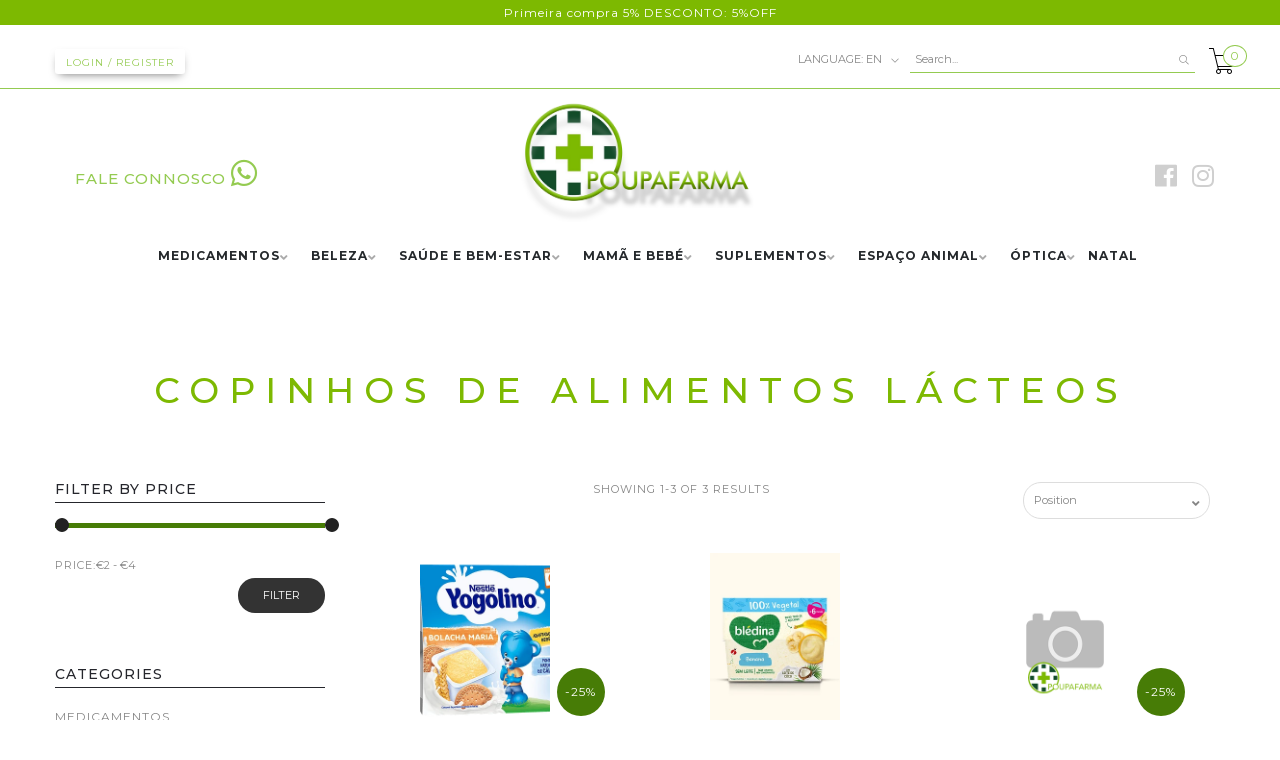

--- FILE ---
content_type: text/html; charset=utf-8
request_url: https://www.poupafarma.pt/en/nutricao-infantil/copinhos-de-alimentos-lacteos
body_size: 24704
content:
<!DOCTYPE html>
<!--[if lt IE 7 ]> <html class="ie ie6 ie-lt10 ie-lt9 ie-lt8 ie-lt7 no-js" lang="en"> <![endif]-->
<!--[if IE 7 ]>    <html class="ie ie7 ie-lt10 ie-lt9 ie-lt8 no-js" lang="en"> <![endif]-->
<!--[if IE 8 ]>    <html class="ie ie8 ie-lt10 ie-lt9 no-js" lang="en"> <![endif]-->
<!--[if IE 9 ]>    <html class="ie ie9 ie-lt10 no-js" lang="en"> <![endif]-->
<!--[if gt IE 9]><!-->
<html class="no-js" lang="en" xmlns="http://www.w3.org/1999/xhtml">
  <!--<![endif]-->
  <head>
    <!--[if IE]>
<meta http-equiv="X-UA-Compatible" content="IE=edge, chrome=1">
<![endif]-->
    <title>Copinhos de Alimentos Lácteos</title>

    <meta charset="utf-8">
    <meta name="keywords" content="farmácia online, medicamentos online,farmácia,farmácias,medicamento, entrega ao domicílio, receita, cosmética,aconselhamento,bebé,beleza,comprar medicamentos,compras,entrega em casa,apoio farmacêutico,farmácia no porto, grávida" />
    <meta name="description" content="PoupaFarma é a sua Farmácia Online com os melhores preços. Promoções exclusivas. Equipa de farmacêuticos para as suas dúvidas." />
    <meta name="robots" content="follow, all" />
    <!-- Set the viewport width to device width for mobile -->
    <meta name="viewport" content="width=device-width, initial-scale=1.0" />
    <meta name="google-site-verification" content="KXOeMs3Ubxc_MWAz647MWShGGtkrgbSPdFMMOb8_r_g" />

    
    <link rel="canonical" href="/en/nutricao-infantil/copinhos-de-alimentos-lacteos">
    

    
      
      <link rel="alternate" hreflang="en" href="https://www.poupafarma.pt/en/nutricao-infantil/copinhos-de-alimentos-lacteos" />
      
      <link rel="alternate" hreflang="pt_PT" href="https://www.poupafarma.pt/nutricao-infantil/copinhos-de-alimentos-lacteos" />
      
    

    <link href="https://assets.jumpseller.com/store/farmaciapasseioalegre/themes/215170/pe-icon-7-stroke.min.css?1768475214" rel="stylesheet" type="text/css" />
    <link href="https://assets.jumpseller.com/store/farmaciapasseioalegre/themes/215170/helper.css?1768475214" rel="stylesheet" type="text/css" />
    <link href="https://assets.jumpseller.com/store/farmaciapasseioalegre/themes/215170/minimal-menu.min.css?1768475214" rel="stylesheet" type="text/css" />
    <!--[if LTE IE 8]>
<link rel="stylesheet" type="text/css" href="https://assets.jumpseller.com/store/farmaciapasseioalegre/themes/215170/minimal-menu-ie.css?1768475214" />
<![endif]-->
    <link rel="stylesheet" href="https://cdnjs.cloudflare.com/ajax/libs/OwlCarousel2/2.3.4/assets/owl.carousel.min.css">
    <link rel="stylesheet" href="https://cdnjs.cloudflare.com/ajax/libs/OwlCarousel2/2.3.4/assets/owl.theme.default.css">
    <script src="https://cdnjs.cloudflare.com/ajax/libs/jquery/3.5.1/jquery.min.js"></script>
    <script src="https://cdnjs.cloudflare.com/ajax/libs/OwlCarousel2/2.3.4/owl.carousel.min.js"></script>
    <link href="//cdnjs.cloudflare.com/ajax/libs/fancybox/2.1.5/jquery.fancybox.css" rel="stylesheet" type="text/css" />
    <link href="//cdnjs.cloudflare.com/ajax/libs/bxslider/4.2.12/jquery.bxslider.min.css" rel="stylesheet" type="text/css" >
    <link href="//cdnjs.cloudflare.com/ajax/libs/animate.css/3.7.0/animate.min.css" rel="stylesheet" type="text/css" >
    <link href="https://assets.jumpseller.com/store/farmaciapasseioalegre/themes/215170/owl.carousel.css?1768475214" rel="stylesheet" type="text/css" />
    <link href="https://assets.jumpseller.com/store/farmaciapasseioalegre/themes/215170/owl.theme.default.min.css?1768475214" rel="stylesheet" type="text/css" />
    <link href="https://assets.jumpseller.com/store/farmaciapasseioalegre/themes/215170/responsive-accordion.css?1768475214" rel="stylesheet" type="text/css" />
    <link href="https://assets.jumpseller.com/store/farmaciapasseioalegre/themes/215170/easy-responsive-tabs.css?1768475214" rel="stylesheet" type="text/css" />
    <link href="https://assets.jumpseller.com/store/farmaciapasseioalegre/themes/215170/styles.min.css?1768475214" rel="stylesheet" type="text/css" />
    
    <link rel="stylesheet" href="//cdnjs.cloudflare.com/ajax/libs/toastr.js/latest/css/toastr.min.css">
    
    <link href="https://assets.jumpseller.com/store/farmaciapasseioalegre/themes/215170/custom.min.css?1768475214" rel="stylesheet" type="text/css" />
    <link href="https://assets.jumpseller.com/store/farmaciapasseioalegre/themes/215170/color_pickers.min.css?1768475214" rel="stylesheet" type="text/css"/>
    <link rel="stylesheet" href="//use.fontawesome.com/releases/v5.7.2/css/all.css" integrity="sha384-fnmOCqbTlWIlj8LyTjo7mOUStjsKC4pOpQbqyi7RrhN7udi9RwhKkMHpvLbHG9Sr" crossorigin="anonymous">
    <link rel="icon" href=" https://assets.jumpseller.com/store/farmaciapasseioalegre/themes/215170/options/12041812/favicon.ico?1579778630 ">

    <script src="https://assets.jumpseller.com/store/farmaciapasseioalegre/themes/215170/modernizr.js?1768475214"></script>
    <script src="//ajax.googleapis.com/ajax/libs/webfont/1.6.16/webfont.js"></script>
    <script type="text/javascript">
  WebFont.load({
    google: {
      families: ["Montserrat:300,400,500,600,700,800", "Montserrat:300,400,500,600,700,800", "Open Sans:300,400,500,600,700,800"]
    }
  });
</script>

<style type="text/css">
  body {
    font-family: 'Montserrat' !important; 
  }

  .new-arrival h3, .featured-categories h3, .main .caption, .main .header-page h1,
  .main .main-content .product .summary .product-name,
  .hiring-content h1 {
   font-family: 'Montserrat' !important;  
  }

  header .logo {
    font-family: 'Open Sans' !important;
  }

  body, p, h2.error, h2.success  {
    font-size: 12px !important;
  }
  h1 {
    font-size: 36px !important;
  }
  .new-arrival h3 {
    font-size: 20px !important;
  }
  @media (max-width: 991px) {
    .main .header-page h1 {
      font-size: 26px !important;
    }
  }

</style>


    <!--[if lt IE 9]>
<script src="//cdnjs.cloudflare.com/ajax/libs/html5shiv/3.7.2/html5shiv.js"></script>
<script src="//cdnjs.cloudflare.com/ajax/libs/respond.js/1.4.2/respond.js"></script>
<![endif]-->


    <!-- Facebook Meta tags for Product -->
<meta property="fb:app_id" content="283643215104248" />

  <meta property="og:title" content="Copinhos de Alimentos Lácteos" />
  <meta property="og:type" content="website" />
  
  
  
  
  <meta property="og:image" content="https://cdnx.jumpseller.com/farmaciapasseioalegre/image/12114947/resize/1200/1200?1612437901" />
  
  
  
  
  <meta property="og:image" content="https://cdnx.jumpseller.com/farmaciapasseioalegre/image/17283434/resize/1200/1200?1624524462" />
  
  
  
  
  
  



<meta property="og:description" content="PoupaFarma é a sua Farmácia Online com os melhores preços. Promoções exclusivas. Equipa de farmacêuticos para as suas dúvidas." />
<meta property="og:url" content="https://www.poupafarma.pt/en/en/nutricao-infantil/copinhos-de-alimentos-lacteos" />
<meta property="og:site_name" content="PoupaFarma | A Sua Farmácia Online" />
<meta name="twitter:card" content="summary" />


<meta property="og:locale" content="en" />

<meta property="og:locale:alternate" content="pt_PT" />



    <script src="https://cdnjs.cloudflare.com/ajax/libs/jquery/2.1.3/jquery.min.js" integrity="sha384-CgeP3wqr9h5YanePjYLENwCTSSEz42NJkbFpAFgHWQz7u3Zk8D00752ScNpXqGjS" crossorigin="anonymous" type='text/javascript'></script>
    
    <script type="text/javascript" src="//cdnjs.cloudflare.com/ajax/libs/toastr.js/latest/js/toastr.min.js"></script>
    

    <script type="application/ld+json">
{
  "@context": "http://schema.org/"
  
}
</script>

    
    
 
    <meta name="facebook-domain-verification" content="rnlv40t9qdhxxx6xx86ewbjoagt3hw" />
    
    <!-- Facebook Pixel Code -->
<script>
!function(f,b,e,v,n,t,s)
{if(f.fbq)return;n=f.fbq=function(){n.callMethod?
n.callMethod.apply(n,arguments):n.queue.push(arguments)};
if(!f._fbq)f._fbq=n;n.push=n;n.loaded=!0;n.version='2.0';
n.queue=[];t=b.createElement(e);t.async=!0;
t.src=v;s=b.getElementsByTagName(e)[0];
s.parentNode.insertBefore(t,s)}(window, document,'script',
'https://connect.facebook.net/en_US/fbevents.js');
fbq('init', '305392874286914');
fbq('track', 'PageView');
</script>
<noscript><img height="1" width="1" style="display:none"
src="https://www.facebook.com/tr?id=305392874286914&ev=PageView&noscript=1"
/></noscript>
<!-- End Facebook Pixel Code -->

<!-- Google tag (gtag.js) --> <script async src="https://www.googletagmanager.com/gtag/js?id=AW-441962457"></script> <script> window.dataLayer = window.dataLayer || []; function gtag(){dataLayer.push(arguments);} gtag('js', new Date()); gtag('config', 'AW-441962457'); </script>
    
    <!-- Google Tag Manager -->
<script>(function(w,d,s,l,i){w[l]=w[l]||[];w[l].push({'gtm.start':
new Date().getTime(),event:'gtm.js'});var f=d.getElementsByTagName(s)[0],
j=d.createElement(s),dl=l!='dataLayer'?'&l='+l:'';j.async=true;j.src=
'https://www.googletagmanager.com/gtm.js?id='+i+dl;f.parentNode.insertBefore(j,f);
})(window,document,'script','dataLayer','GTM-KKPKTCL');</script>
<!-- End Google Tag Manager -->
    
    <script src="https://www.googleoptimize.com/optimize.js?id=OPT-W7MD7NL"></script>
    
    <script id="mcjs">!function(c,h,i,m,p){m=c.createElement(h),p=c.getElementsByTagName(h)[0],m.async=1,m.src=i,p.parentNode.insertBefore(m,p)}(document,"script","https://chimpstatic.com/mcjs-connected/js/users/0571ce7218a3fcde9a410a747/da0990d50bc421241bb970d4f.js");</script>


  <meta name="csrf-param" content="authenticity_token" />
<meta name="csrf-token" content="GRqYh3WB2jbFNlxP9fUmvUBN-N5K0-_FF7Lpo4VDJ_M7zKNq8rzZmp53pl0iH2e2evXREIXVG-9W7-wWMzMSAA" />






  <script async src="https://www.googletagmanager.com/gtag/js?id=AW-441962457"></script>


<script>
  window.dataLayer = window.dataLayer || [];

  function gtag() {
    dataLayer.push(arguments);
  }

  gtag('js', new Date());

  // custom dimensions (for OKRs metrics)
  let custom_dimension_params = { custom_map: {} };
  
  custom_dimension_params['custom_map']['dimension1'] = 'theme';
  custom_dimension_params['theme'] = "influence";
  
  

  // Send events to Jumpseller GA Account
  // gtag('config', 'G-JBWEC7QQTS', Object.assign({}, { 'allow_enhanced_conversions': true }, custom_dimension_params));

  // Send events to Store Owner GA Account
  
  
  
  gtag('config', 'AW-441962457', { 'allow_enhanced_conversions': true });
  

  

  let order_items = null;

  
  // view_item_list -  user sees a specific category
  gtag('event', 'view_item_list', {
    item_list_name: "Copinhos de Alimentos Lácteos"
  });

  

  
</script>



  <script>
    (function (i, s, o, g, r, a, m) {
      i['GoogleAnalyticsObject'] = r;
      i[r] = i[r] || function () {
        (i[r].q = i[r].q || []).push(arguments)
      }, i[r].l = 1 * new Date();
      a = s.createElement(o),
        m = s.getElementsByTagName(o)[0];
      a.async = 1;
      a.src = g;
      m.parentNode.insertBefore(a, m)
    })(window, document, 'script', '//www.google-analytics.com/analytics.js', 'ga');

    ga('create', 'UA-168239968-1', "www.poupafarma.pt");
    ga('set', 'anonymizeIp', true);
    ga('send', 'pageview');

    
  </script>










<script src="https://files.jumpseller.com/javascripts/dist/jumpseller-2.0.0.js" defer="defer"></script><script src="https://goidini.e-goi.com/media/js/tng/jumpseller-TandG.js?clientid=1089646&amp;listid=1" async="async"></script>
</head>

  <body class="home5">
    <!-- Load Facebook SDK for JavaScript -->
      <div id="fb-root"></div>
      <script>
        window.fbAsyncInit = function() {
          FB.init({
            xfbml            : true,
            version          : 'v8.0'
          });
        };

        (function(d, s, id) {
        var js, fjs = d.getElementsByTagName(s)[0];
        if (d.getElementById(id)) return;
        js = d.createElement(s); js.id = id;
        js.src = 'https://connect.facebook.net/pt_PT/sdk/xfbml.customerchat.js';
        fjs.parentNode.insertBefore(js, fjs);
      }(document, 'script', 'facebook-jssdk'));</script>



      <!-- Your Chat Plugin code -->
      <div class="fb-customerchat"
        attribution=setup_tool
        page_id="101130691553217"
  logged_in_greeting="Olá! Como podemos ajudar ?"
  logged_out_greeting="Olá! Como podemos ajudar ?">
      </div>

    <!--<div id="snow"></div>
    
    <div class="powr-popup" id="651b37ec_1610493098"></div><script src="https://www.powr.io/powr.js?platform=html"></script>-->
    
    
<div id="topbar" style="text-align:center; background:#7DB901; padding: 4px">
    				<span style="color:white; font-family:'Montserrat',sans-serif">Primeira compra 5% DESCONTO: 5%OFF	</span>         
					</div>

    <div id="topbar" class="topbar hidden-md hidden-sm hidden-xs">
      
        <div class="container">
          <div class="left-topbar" style="margin-top:10px;">
            
            <a class="btn btn-secondary btn-sm" style="color:#94CB51;box-shadow: 0px 4px 10px -4px #717171;" href=" /en/customer/login "> Login / Register </a>
            
            
          </div>

         
         
          
         <!-- <div class="left-topbar" style="margin-top:15px;margin-left:20px">
    				<span style="color:white">bem-vindo à poupafarma</span>  
            
					</div>
          
                <div class="left-topbar" style="margin-top:15px">
    				<span style="color:white">Primeira compra 5% DESCONTO: 5%OFF	</span>         
					</div>
          
                  <div class="left-topbar" style="margin-top:15px">
    				<span style="color:white">Primeira compra 5% DESCONTO: 5%OFF	</span>         
					</div>
          
          
         
          <div class="left-topbar" style="margin-top:15px">
    				<a href="tel: 931 111 147"><span style="color:white">Ligue já<i style="margin-left:10px;font-size:12px" class="fas fa-phone"></i></span></a>          
					</div>-->
          

       
        
     
          <!-- /.left-topbar -->
          <div class="right-topbar">
            <ul class="list-inline">
              <li>
                <div class="btn-group">
                  
                  <button class="dropdown dropdown-toggle" data-toggle="dropdown">
                    <span>Language:</span>
                    en
                    <i class="pe-7s-angle-down"></i>
                  </button>
                  
                  <ul class="dropdown-menu">
                    
                    <li>
                      <a href="https://www.poupafarma.pt/en/nutricao-infantil/copinhos-de-alimentos-lacteos">English</a>
                    </li>
                    
                    <li>
                      <a href="https://www.poupafarma.pt/nutricao-infantil/copinhos-de-alimentos-lacteos">Português (Portugal)</a>
                    </li>
                    
                  </ul>
                 <li class="hidden-xs hidden-sm">
                <div class="wrap-search">
                  <form class="barrapesquisa" method="get" action="/en/search" class="search-form">
                    <input type="text" size="35" placeholder="Search..." name="q" value=""/>
                    <button type="submit"><i class="pe-7s-search"></i></button>
                  </form>
                </div>
                <!-- /.search-form -->
              </li>
                </div>
              </li>

              

            </ul>
          </div>
          <!-- /.right-topbar -->
        </div>
      
    </div>

    
    <!-- /.topbar -->
    <hr class="gray-line" />
    <header>
      <!-- Meta Pixel Code -->
<script>
!function(f,b,e,v,n,t,s)
{if(f.fbq)return;n=f.fbq=function(){n.callMethod?
n.callMethod.apply(n,arguments):n.queue.push(arguments)};
if(!f._fbq)f._fbq=n;n.push=n;n.loaded=!0;n.version='2.0';
n.queue=[];t=b.createElement(e);t.async=!0;
t.src=v;s=b.getElementsByTagName(e)[0];
s.parentNode.insertBefore(t,s)}(window, document,'script',
'https://connect.facebook.net/en_US/fbevents.js');
fbq('init', '294620243373553');
fbq('track', 'PageView');
</script>
<noscript><img height="1" width="1" style="display:none"
src="https://www.facebook.com/tr?id=294620243373553&ev=PageView&noscript=1"
/></noscript>
<!-- End Meta Pixel Code -->
      <div class="container">
        <!-- whatsapp -->
      
        <div class="left-topbar hidden-xs hidden-sm hidden-md" style="margin-top:69px;margin-left:20px;font-size:15px">
    				<a href="https://api.whatsapp.com/send?phone=351967074745" style="color: #94CB51;font-weight: 500;">FALE CONNOSCO<i style="margin-left:5px" class="fab fa-whatsapp fa-2x"></i></a> 
        </div>
        
        <div class="left-topbar hidden-xs hidden-sm hidden-md" style="text-align: right;">
          <ul class="list-social" style="
    margin-top: -26px;">
              <li><a class="facebook" href="https://www.facebook.com/poupafarmapt"><i class="isize fab fa-facebook"></i></a></li>
              
              
              <li><a class="instagram" href="https://www.instagram.com/poupa_farma"><i class="isize fab fa-instagram"></i></a></li>
              
              
            </ul>
          
        </div>
        
        <a href="https://www.poupafarma.pt/en" class="logo">
          
          <img src="https://images.jumpseller.com/store/farmaciapasseioalegre/store/logo/LogotipoPoupaFarma1__1_.png?1736599487" alt="PoupaFarma | A Sua Farmácia Online"/>
          
        </a>
       
       
        <!-- /.logo -->
        <div class="top-cart">
          <a id="cart-link" href="/en/cart">
            <i style="color:black" class="pe-7s-cart"></i>
             <!--<img src="https://assets.jumpseller.com/store/farmaciapasseioalegre/themes/215170/cartxmas.png?1606128902#_ga=2.205246227.224376240.1606128885-2106773180.1571181032">-->
            <span style="border: 1px solid #94cb51;" class="cart-size">0</span>
          </a>
        </div>
        <!-- /.top-cart -->
        <nav class="main-nav hidden-md hidden-sm hidden-xs">
          <div class="minimal-menu">
            <ul class="menu">
              
              
  <li class="">
    <a href="/en/medicamentos/venda-livre" title="MEDICAMENTOS" class="" >MEDICAMENTOS</a>
    
      <ul class="sub-menu">
        
          
  <li class="">
    <a href="/en/medicamentos/venda-livre" title="VENDA LIVRE" class="" >VENDA LIVRE</a>
    
      <ul class="sub-menu">
        
          
  <li class="">
    <a href="/en/antitabagismo" title="ANTITABAGISMO" class="" >ANTITABAGISMO</a>
    
  </li>


        
          
  <li class="">
    <a href="/en/descongestionantes-e-limpeza" title="DESCONGESTIONANTES E LIMPEZA" class="" >DESCONGESTIONANTES E LIMPEZA</a>
    
  </li>


        
          
  <li class="">
    <a href="/en/diarreia" title="DIARREIA, CÓLICAS E OBSTIPAÇÃO" class="" >DIARREIA, CÓLICAS E OBSTIPAÇÃO</a>
    
  </li>


        
          
  <li class="">
    <a href="/en/dor" title="DOR, FEBRE E INFLAMAÇÃO" class="" >DOR, FEBRE E INFLAMAÇÃO</a>
    
  </li>


        
          
  <li class="">
    <a href="/en/enjoos" title="ENJOOS, AZIA E MÁ DISPOSIÇÃO" class="" >ENJOOS, AZIA E MÁ DISPOSIÇÃO</a>
    
  </li>


        
          
  <li class="">
    <a href="/en/gripes-e-constipacoes" title="GRIPES E CONSTIPAÇÕES" class="" >GRIPES E CONSTIPAÇÕES</a>
    
  </li>


        
          
  <li class="">
    <a href="/en/infecoes-urinarias-e-trato-urinario" title="INFEÇÕES URINÁRIAS E TRATO URINÁRIO" class="" >INFEÇÕES URINÁRIAS E TRATO URINÁRIO</a>
    
  </li>


        
          
  <li class="">
    <a href="/en/ossos-e-articulacoes" title="OSSOS E ARTICULAÇÕES" class="" >OSSOS E ARTICULAÇÕES</a>
    
  </li>


        
          
  <li class="">
    <a href="/en/problemas-de-sono" title="PROBLEMAS DE SONO" class="" >PROBLEMAS DE SONO</a>
    
  </li>


        
          
  <li class="">
    <a href="/en/tosse" title="TOSSE, ROUQUIDÃO E DORES DE GARGANTA" class="" >TOSSE, ROUQUIDÃO E DORES DE GARGANTA</a>
    
  </li>


        
      </ul>
    
  </li>


        
          
  <li class="">
    <a href="/en/medicamentos-com-receita" title="COM RECEITA" class="" >COM RECEITA</a>
    
  </li>


        
      </ul>
    
  </li>


              
              
  <li class="">
    <a href="/en/beleza" title="BELEZA" class="" >BELEZA</a>
    
      <ul class="sub-menu">
        
          
  <li class="">
    <a href="/en/beleza/capilares" title="CAPILARES" class="" >CAPILARES</a>
    
      <ul class="sub-menu">
        
          
  <li class="">
    <a href="/en/beleza/capilares/acessorios" title="ACESSÓRIOS" class="" >ACESSÓRIOS</a>
    
      <ul class="sub-menu">
        
          
  <li class="">
    <a href="/en/beleza/capilares/acessorios/tang" title="TANGLE TEEZER" class="" >TANGLE TEEZER</a>
    
  </li>


        
      </ul>
    
  </li>


        
          
  <li class="">
    <a href="/en/beleza/capilares/anti-caspa" title="ANTI-CASPA" class="" >ANTI-CASPA</a>
    
  </li>


        
          
  <li class="">
    <a href="/en/beleza/capilares/anti-queda" title="ANTI-QUEDA" class="" >ANTI-QUEDA</a>
    
      <ul class="sub-menu">
        
          
  <li class="">
    <a href="/en/beleza/capilares/anti-queda/cistitone-20-desconto" title="CISTITONE 20% DESCONTO" class="" >CISTITONE 20% DESCONTO</a>
    
  </li>


        
      </ul>
    
  </li>


        
          
  <li class="">
    <a href="/en/beleza/capilares/cabelo-seco" title="CABELO SECO" class="" >CABELO SECO</a>
    
  </li>


        
          
  <li class="">
    <a href="/en/beleza/capilares/piolhos-e-lendeas" title="PIOLHOS E LÊNDEAS" class="" >PIOLHOS E LÊNDEAS</a>
    
  </li>


        
          
  <li class="">
    <a href="/en/beleza/capilares/solar" title="SOLAR" class="" >SOLAR</a>
    
  </li>


        
          
  <li class="">
    <a href="/en/beleza/capilares/sprays-e-locoes" title="SPRAYS E LOÇÕES" class="" >SPRAYS E LOÇÕES</a>
    
  </li>


        
          
  <li class="">
    <a href="/en/beleza/capilares/uso-frequente" title="USO FREQUENTE" class="" >USO FREQUENTE</a>
    
  </li>


        
          
  <li class="">
    <a href="/en/beleza/capilares/tintas-para-cabelo" title="TINTAS PARA CABELO" class="" >TINTAS PARA CABELO</a>
    
  </li>


        
      </ul>
    
  </li>


        
          
  <li class="">
    <a href="/en/beleza/cosmetica" title="COSMÉTICA" class="" >COSMÉTICA</a>
    
      <ul class="sub-menu">
        
          
  <li class="">
    <a href="/en/beleza/cosmetica/cuidados-do-corpo" title="CUIDADOS DO CORPO" class="" >CUIDADOS DO CORPO</a>
    
      <ul class="sub-menu">
        
          
  <li class="">
    <a href="/en/beleza/cosmetica/cuidados-do-corpo/cicatrizantes" title="CICATRIZANTES" class="" >CICATRIZANTES</a>
    
  </li>


        
          
  <li class="">
    <a href="/en/beleza/cosmetica/cuidados-do-corpo" title="DEPILAÇÃO" class="" >DEPILAÇÃO</a>
    
  </li>


        
          
  <li class="">
    <a href="/en/beleza/cosmetica/cuidados-do-corpo/cuidado-pes" title="CUIDADO PÉS" class="" >CUIDADO PÉS</a>
    
  </li>


        
          
  <li class="">
    <a href="/en/beleza/cosmetica/cuidados-do-corpo/estrias-e-celulite" title="ESTRIAS E CELULITE" class="" >ESTRIAS E CELULITE</a>
    
  </li>


        
          
  <li class="">
    <a href="/en/beleza/cosmetica/cuidados-do-corpo/exfoliantes" title="EXFOLIANTES" class="" >EXFOLIANTES</a>
    
  </li>


        
          
  <li class="">
    <a href="/en/beleza/cosmetica/cuidados-do-corpo/hidratantes" title="HIDRATANTES" class="" >HIDRATANTES</a>
    
  </li>


        
          
  <li class="">
    <a href="/en/beleza/cosmetica/cuidados-do-corpo/higiene-intima" title="HIGIENE ÍNTIMA" class="" >HIGIENE ÍNTIMA</a>
    
  </li>


        
          
  <li class="">
    <a href="/en/beleza/cosmetica/cuidados-do-corpo/maos-e-unhas" title="MÃOS E UNHAS" class="" >MÃOS E UNHAS</a>
    
  </li>


        
      </ul>
    
  </li>


        
          
  <li class="">
    <a href="/en/beleza/cosmetica/cuidados-de-rosto" title="CUIDADOS DE ROSTO" class="" >CUIDADOS DE ROSTO</a>
    
      <ul class="sub-menu">
        
          
  <li class="">
    <a href="/en/beleza/cosmetica/cuidados-de-rosto/acne" title="ACNE" class="" >ACNE</a>
    
  </li>


        
          
  <li class="">
    <a href="/en/beleza/cosmetica/cuidados-de-rosto/anti-envelhecimento" title="ANTI ENVELHECIMENTO" class="" >ANTI ENVELHECIMENTO</a>
    
  </li>


        
          
  <li class="">
    <a href="/en/beleza/cosmetica/cuidados-de-rosto/anti-manchas" title="ANTI MANCHAS" class="" >ANTI MANCHAS</a>
    
  </li>


        
          
  <li class="">
    <a href="/en/beleza/cosmetica/cuidados-de-rosto/cuidados-labios" title="CUIDADO LÁBIOS" class="" >CUIDADO LÁBIOS</a>
    
  </li>


        
          
  <li class="">
    <a href="/en/beleza/cosmetica/cuidados-de-rosto/despigmentante" title="DESPIGMENTANTE" class="" >DESPIGMENTANTE</a>
    
  </li>


        
          
  <li class="">
    <a href="/en/beleza/cosmetica/cuidados-de-rosto/hidratantes" title="HIDRATANTES" class="" >HIDRATANTES</a>
    
  </li>


        
          
  <li class="">
    <a href="/en/beleza/cosmetica/cuidados-de-rosto/limpeza-e-desmaquilhantes" title="LIMPEZA E DESMAQUILHANTES" class="" >LIMPEZA E DESMAQUILHANTES</a>
    
  </li>


        
          
  <li class="">
    <a href="/en/beleza/cosmetica/cuidados-de-rosto/mascaras-faciais" title="MÁSCARAS FACIAIS" class="" >MÁSCARAS FACIAIS</a>
    
  </li>


        
          
  <li class="">
    <a href="/en/beleza/cosmetica/cuidados-de-rosto/pele-com-rosacea" title="PELE COM ROSÁCEA" class="" >PELE COM ROSÁCEA</a>
    
  </li>


        
          
  <li class="">
    <a href="/en/beleza/cosmetica/cuidados-de-rosto/olhos" title="OLHOS" class="" >OLHOS</a>
    
  </li>


        
          
  <li class="">
    <a href="/en/beleza/cosmetica/cuidados-de-rosto/solar" title="SOLAR" class="" >SOLAR</a>
    
  </li>


        
      </ul>
    
  </li>


        
          
  <li class="">
    <a href="/en/beleza/cosmetica/cuidados-do-corpo/desodorizantes" title="DESODORIZANTES" class="" >DESODORIZANTES</a>
    
  </li>


        
          
  <li class="">
    <a href="/en/beleza/cosmetica/homem" title="HOMEM" class="" >HOMEM</a>
    
      <ul class="sub-menu">
        
          
  <li class="">
    <a href="/en/beleza/cosmetica/homem/cuidados" title="CUIDADOS" class="" >CUIDADOS</a>
    
  </li>


        
          
  <li class="">
    <a href="/en/beleza/cosmetica/homem/barba-e-pos-barba" title="BARBA E PÓS BARBA" class="" >BARBA E PÓS BARBA</a>
    
  </li>


        
          
  <li class="">
    <a href="/en/beleza/cosmetica/homem/desodorizantes" title="DESODORIZANTES" class="" >DESODORIZANTES</a>
    
  </li>


        
      </ul>
    
  </li>


        
          
  <li class="">
    <a href="/en/beleza/cosmetica/maquilhagem" title="MAQUILHAGEM" class="" >MAQUILHAGEM</a>
    
      <ul class="sub-menu">
        
          
  <li class="">
    <a href="/en/bases" title="BASES" class="" >BASES</a>
    
  </li>


        
          
  <li class="">
    <a href="/en/beleza/cosmetica/maquilhagem/batons" title="BATONS" class="" >BATONS</a>
    
  </li>


        
          
  <li class="">
    <a href="/en/beleza/cosmetica/maquilhagem/blush" title="BLUSH" class="" >BLUSH</a>
    
  </li>


        
          
  <li class="">
    <a href="/en/beleza/cosmetica/maquilhagem/corretor-de-olheiras" title="CORRETOR DE OLHEIRAS" class="" >CORRETOR DE OLHEIRAS</a>
    
  </li>


        
          
  <li class="">
    <a href="/en/beleza/cosmetica/maquilhagem/eyeliner" title="EYELINER" class="" >EYELINER</a>
    
  </li>


        
          
  <li class="">
    <a href="/en/beleza/cosmetica/maquilhagem/pinceis" title="PINCÉIS" class="" >PINCÉIS</a>
    
  </li>


        
          
  <li class="">
    <a href="/en/beleza/cosmetica/maquilhagem/rimel" title="RIMEL" class="" >RIMEL</a>
    
  </li>


        
          
  <li class="">
    <a href="/en/beleza/cosmetica/maquilhagem/sombras" title="SOMBRAS" class="" >SOMBRAS</a>
    
  </li>


        
          
  <li class="">
    <a href="/en/beleza/cosmetica/maquilhagem/verniz" title="VERNIZ" class="" >VERNIZ</a>
    
  </li>


        
      </ul>
    
  </li>


        
          
  <li class="">
    <a href="/en/beleza/cosmetica/perfumes" title="PERFUMES" class="" >PERFUMES</a>
    
      <ul class="sub-menu">
        
          
  <li class="">
    <a href="/en/beleza/cosmetica/perfumes/iap" title="IAP" class="" >IAP</a>
    
  </li>


        
          
  <li class="">
    <a href="/en/beleza/cosmetica/perfumes/iap-pure-fleur" title="IAP PURE FLEUR" class="" >IAP PURE FLEUR</a>
    
  </li>


        
      </ul>
    
  </li>


        
          
  <li class="">
    <a href="/en/beleza/cosmetica/solares" title="SOLARES" class="" >SOLARES</a>
    
      <ul class="sub-menu">
        
          
  <li class="">
    <a href="/en/beleza/cosmetica/solares/auto-bronzeadores" title="AUTO BRONZEADORES" class="" >AUTO BRONZEADORES</a>
    
  </li>


        
          
  <li class="">
    <a href="/en/beleza/cosmetica/solares/corpo" title="CORPO" class="" >CORPO</a>
    
  </li>


        
          
  <li class="">
    <a href="/en/beleza/cosmetica/solares/intensificadores-de-bronzeado" title="INTENSIFICADORES DE BRONZEADO" class="" >INTENSIFICADORES DE BRONZEADO</a>
    
  </li>


        
          
  <li class="">
    <a href="/en/beleza/cosmetica/solares/pos-solares" title="PÓS SOLARES" class="" >PÓS SOLARES</a>
    
  </li>


        
          
  <li class="">
    <a href="/en/beleza/cosmetica/solares/rosto" title="ROSTO" class="" >ROSTO</a>
    
  </li>


        
      </ul>
    
  </li>


        
      </ul>
    
  </li>


        
      </ul>
    
  </li>


              
              
  <li class="">
    <a href="/en/saude-e-bem-estar" title="SAÚDE E BEM-ESTAR" class="" >SAÚDE E BEM-ESTAR</a>
    
      <ul class="sub-menu">
        
          
  <li class="">
    <a href="/en/alimentacao" title="ALIMENTAÇÃO" class="" >ALIMENTAÇÃO</a>
    
  </li>


        
          
  <li class="">
    <a href="/en/saude-e-bem-estar/aparelhos-para-aerossois-e-auxiliares-de-respiracao" title="APARELHOS PARA AEROSSÓIS E AUXILIARES DE RESPIRAÇÃO" class="" >APARELHOS PARA AEROSSÓIS E AUXILIARES DE RESPIRAÇÃO</a>
    
  </li>


        
          
  <li class="">
    <a href="/en/saude-e-bem-estar/aromaterapia" title="AROMATERAPIA" class="" >AROMATERAPIA</a>
    
  </li>


        
          
  <li class="">
    <a href="/en/saude-e-bem-estar/higiene-oral" title="HIGIENE ORAL" class="" >HIGIENE ORAL</a>
    
      <ul class="sub-menu">
        
          
  <li class="">
    <a href="/en/saude-e-bem-estar/higiene-oral/colutorios" title="COLUTÓRIOS" class="" >COLUTÓRIOS</a>
    
  </li>


        
          
  <li class="">
    <a href="/en/saude-e-bem-estar/higiene-oral/dentrificos" title="DENTRÍFICOS" class="" >DENTRÍFICOS</a>
    
  </li>


        
          
  <li class="">
    <a href="/en/saude-e-bem-estar/higiene-oral/escovas" title="ESCOVAS" class="" >ESCOVAS</a>
    
  </li>


        
          
  <li class="">
    <a href="/en/saude-e-bem-estar/higiene-oral/escovilhoes" title="ESCOVILHÕES" class="" >ESCOVILHÕES</a>
    
  </li>


        
          
  <li class="">
    <a href="/en/saude-e-bem-estar/higiene-oral/escovas-eletricas" title="ESCOVAS ELÉTRICAS" class="" >ESCOVAS ELÉTRICAS</a>
    
  </li>


        
          
  <li class="">
    <a href="/en/saude-e-bem-estar/higiene-oral/proteses-dentarias" title="PROTESES DENTÁRIAS" class="" >PROTESES DENTÁRIAS</a>
    
  </li>


        
      </ul>
    
  </li>


        
          
  <li class="">
    <a href="/en/homeopatia" title="HOMEOPATIA" class="" >HOMEOPATIA</a>
    
  </li>


        
          
  <li class="">
    <a href="/en/saude-e-bem-estar/ortopedia-e-ajudas-de-compressao-e-conforto" title="ORTOPEDIA" class="" >ORTOPEDIA</a>
    
      <ul class="sub-menu">
        
          
  <li class="">
    <a href="/en/saude-e-bem-estar/ortopedia-e-ajudas-de-compressao-e-conforto/estetica" title="ESTÉTICA" class="" >ESTÉTICA</a>
    
  </li>


        
          
  <li class="">
    <a href="/en/saude-e-bem-estar/ortopedia-e-ajudas-de-compressao-e-conforto/infantil" title="INFANTIL" class="" >INFANTIL</a>
    
  </li>


        
          
  <li class="">
    <a href="/en/saude-e-bem-estar/ortopedia-e-ajudas-de-compressao-e-conforto/meias-de-descanso" title="MEIAS DE DESCANSO" class="" >MEIAS DE DESCANSO</a>
    
  </li>


        
          
  <li class="">
    <a href="/en/saude-e-bem-estar/ortopedia-e-ajudas-de-compressao-e-conforto/meias-elasticas" title="MEIAS ELÁSTICAS" class="" >MEIAS ELÁSTICAS</a>
    
  </li>


        
          
  <li class="">
    <a href="/en/saude-e-bem-estar/ortopedia-e-ajudas-de-compressao-e-conforto/produtos-ortopedicos" title="PRODUTOS ORTOPÉDICOS" class="" >PRODUTOS ORTOPÉDICOS</a>
    
  </li>


        
      </ul>
    
  </li>


        
          
  <li class="">
    <a href="/en/saude-e-bem-estar-1/produtos-para-incontinencia" title="PRODUTOS PARA INCONTINÊNCIA" class="" >PRODUTOS PARA INCONTINÊNCIA</a>
    
  </li>


        
          
  <li class="">
    <a href="/en/saude-e-bem-estar/repelentes-insetos" title="REPELENTES MOSQUITOS/INSETOS" class="" >REPELENTES MOSQUITOS/INSETOS</a>
    
  </li>


        
          
  <li class="">
    <a href="/en/saude-e-bem-estar/sexualidade" title="SEXUALIDADE" class="" >SEXUALIDADE</a>
    
      <ul class="sub-menu">
        
          
  <li class="">
    <a href="/en/saude-e-bem-estar/sexualidade/brinquedos" title="BRINQUEDOS" class="" >BRINQUEDOS</a>
    
  </li>


        
          
  <li class="">
    <a href="/en/saude-e-bem-estar/sexualidade/lubrificantes" title="LUBRIFICANTES" class="" >LUBRIFICANTES</a>
    
  </li>


        
          
  <li class="">
    <a href="/en/saude-e-bem-estar/sexualidade/preservativos" title="PRESERVATIVOS" class="" >PRESERVATIVOS</a>
    
  </li>


        
          
  <li class="">
    <a href="/en/testes-de-gravidez-e-ovulacao" title="TESTES DE GRAVIDEZ E OVULAÇÃO" class="" >TESTES DE GRAVIDEZ E OVULAÇÃO</a>
    
  </li>


        
      </ul>
    
  </li>


        
      </ul>
    
  </li>


              
              
  <li class="">
    <a href="/en/mama-e-bebe" title="MAMÃ E BEBÉ" class="" >MAMÃ E BEBÉ</a>
    
      <ul class="sub-menu">
        
          
  <li class="">
    <a href="/en/mama-e-bebe/malas-maternidade" title="MALAS MATERNIDADE" class="" >MALAS MATERNIDADE</a>
    
  </li>


        
          
  <li class="">
    <a href="/en/bebecrianca" title="BEBÉ/CRIANÇA" class="" >BEBÉ/CRIANÇA</a>
    
      <ul class="sub-menu">
        
          
  <li class="">
    <a href="/en/bebecrianca/acessorios" title="ACESSÓRIOS" class="" >ACESSÓRIOS</a>
    
  </li>


        
          
  <li class="">
    <a href="/en/acessorios-de-alimentacao" title="ACESSÓRIOS DE ALIMENTAÇÃO" class="" >ACESSÓRIOS DE ALIMENTAÇÃO</a>
    
  </li>


        
          
  <li class="">
    <a href="/en/bebecrianca/aquecedor-de-biberoes" title="AQUECEDOR DE BIBERÕES" class="" >AQUECEDOR DE BIBERÕES</a>
    
  </li>


        
          
  <li class="">
    <a href="/en/bebecrianca/aspiradores-nasais" title="ASPIRADORES NASAIS" class="" >ASPIRADORES NASAIS</a>
    
  </li>


        
          
  <li class="">
    <a href="/en/bebecrianca/biberoes-e-tetinas" title="BIBERÕES E TETINAS" class="" >BIBERÕES E TETINAS</a>
    
  </li>


        
          
  <li class="">
    <a href="/en/bebecrianca/brinquedos" title="BRINQUEDOS" class="" >BRINQUEDOS</a>
    
  </li>


        
          
  <li class="">
    <a href="/en/bebecrianca/chupetas" title="CHUPETAS" class="" >CHUPETAS</a>
    
  </li>


        
          
  <li class="">
    <a href="/en/bebecrianca/cuidados-de-corpo" title="CUIDADOS DE CORPO" class="" >CUIDADOS DE CORPO</a>
    
  </li>


        
          
  <li class="">
    <a href="/en/bebecrianca/cuidados-de-rosto" title="CUIDADOS DE ROSTO" class="" >CUIDADOS DE ROSTO</a>
    
  </li>


        
          
  <li class="">
    <a href="/en/bebecrianca/fraldas" title="FRALDAS" class="" >FRALDAS</a>
    
  </li>


        
          
  <li class="">
    <a href="/en/bebecrianca/muda-fraldas" title="MUDA FRALDAS" class="" >MUDA FRALDAS</a>
    
  </li>


        
          
  <li class="">
    <a href="/en/mama-e-bebe/detergentes" title="DETERGENTES " class="" >DETERGENTES </a>
    
  </li>


        
          
  <li class="">
    <a href="/en/nutricao-infantil" title="NUTRIÇÃO INFANTIL" class="" >NUTRIÇÃO INFANTIL</a>
    
      <ul class="sub-menu">
        
          
  <li class="">
    <a href="/en/leites-ar" title="LEITES AR" class="" >LEITES AR</a>
    
  </li>


        
          
  <li class="">
    <a href="/en/leites-ac" title="LEITES AC" class="" >LEITES AC</a>
    
  </li>


        
          
  <li class="">
    <a href="/en/leite-especial" title="LEITE ESPECIAL" class="" >LEITE ESPECIAL</a>
    
  </li>


        
          
  <li class="">
    <a href="/en/leites-de-crescimento" title="LEITES DE CRESCIMENTO" class="" >LEITES DE CRESCIMENTO</a>
    
  </li>


        
          
  <li class="">
    <a href="/en/hipoalergenicos" title="HIPOALERGÊNICOS" class="" >HIPOALERGÊNICOS</a>
    
  </li>


        
          
  <li class="">
    <a href="/en/papas-e-cereais" title="PAPAS E CEREAIS" class="" >PAPAS E CEREAIS</a>
    
  </li>


        
          
  <li class="">
    <a href="/en/pures" title="PURÉS" class="" >PURÉS</a>
    
  </li>


        
          
  <li class="">
    <a href="/en/snacks" title="SNACKS" class="" >SNACKS</a>
    
  </li>


        
          
  <li class="">
    <a href="/en/bebecrianca" title="Refeições " class="" >Refeições </a>
    
      <ul class="sub-menu">
        
          
  <li class="">
    <a href="/en/bebecrianca/aquecedor-de-biberoes" title="AQUECEDOR DE BIBERÕES" class="" >AQUECEDOR DE BIBERÕES</a>
    
  </li>


        
          
  <li class="">
    <a href="/en/bebecrianca/aspiradores-nasais" title="ASPIRADORES NASAIS" class="" >ASPIRADORES NASAIS</a>
    
  </li>


        
          
  <li class="">
    <a href="/en/bebecrianca/biberoes-e-tetinas" title="BIBERÕES E TETINAS" class="" >BIBERÕES E TETINAS</a>
    
  </li>


        
          
  <li class="">
    <a href="/en/bebecrianca/brinquedos" title="BRINQUEDOS" class="" >BRINQUEDOS</a>
    
  </li>


        
          
  <li class="">
    <a href="/en/bebecrianca/chupetas" title="CHUPETAS" class="" >CHUPETAS</a>
    
  </li>


        
          
  <li class="">
    <a href="/en/bebecrianca/cuidados-de-corpo" title="CUIDADOS DE CORPO" class="" >CUIDADOS DE CORPO</a>
    
  </li>


        
          
  <li class="">
    <a href="/en/bebecrianca/cuidados-de-rosto" title="CUIDADOS DE ROSTO" class="" >CUIDADOS DE ROSTO</a>
    
  </li>


        
          
  <li class="">
    <a href="/en/bebecrianca/fraldas" title="FRALDAS" class="" >FRALDAS</a>
    
  </li>


        
          
  <li class="">
    <a href="/en/bebecrianca/muda-fraldas" title="MUDA FRALDAS" class="" >MUDA FRALDAS</a>
    
  </li>


        
          
  <li class="">
    <a href="/en/nutricao-infantil" title="NUTRIÇÃO INFANTIL" class="" >NUTRIÇÃO INFANTIL</a>
    
      <ul class="sub-menu">
        
          
  <li class="">
    <a href="/en/leites-ar" title="LEITES AR" class="" >LEITES AR</a>
    
  </li>


        
          
  <li class="">
    <a href="/en/leite-especial" title="LEITE ESPECIAL" class="" >LEITE ESPECIAL</a>
    
  </li>


        
          
  <li class="">
    <a href="/en/hipoalergenicos" title="HIPOALERGÊNICOS" class="" >HIPOALERGÊNICOS</a>
    
  </li>


        
          
  <li class="">
    <a href="/en/leites-de-crescimento" title="LEITES DE CRESCIMENTO" class="" >LEITES DE CRESCIMENTO</a>
    
  </li>


        
          
  <li class="">
    <a href="/en/papas-e-cereais" title="PAPAS E CEREAIS" class="" >PAPAS E CEREAIS</a>
    
  </li>


        
          
  <li class="">
    <a href="/en/pures" title="PURÉS" class="" >PURÉS</a>
    
  </li>


        
          
  <li class="">
    <a href="/en/snacks" title="SNACKS" class="" >SNACKS</a>
    
  </li>


        
          
  <li class="">
    <a href="/en/nutricao-infantil/copinhos-de-alimentos-lacteos" title="Copinhos de Alimentos Lácteos" class="" >Copinhos de Alimentos Lácteos</a>
    
  </li>


        
      </ul>
    
  </li>


        
          
  <li class="">
    <a href="/en/bebecrianca/primeiros-dentes" title="PRIMEIROS DENTES" class="" >PRIMEIROS DENTES</a>
    
  </li>


        
          
  <li class="">
    <a href="/en/cuidado-de-higiene-1" title="CUIDADO DE HIGIENE" class="" >CUIDADO DE HIGIENE</a>
    
  </li>


        
          
  <li class="">
    <a href="/en/bebecrianca/acessorios" title="ACESSÓRIOS" class="" >ACESSÓRIOS</a>
    
  </li>


        
          
  <li class="">
    <a href="/en/bebecrianca/solares" title="SOLARES" class="" >SOLARES</a>
    
      <ul class="sub-menu">
        
          
  <li class="">
    <a href="/en/bebecrianca/solares/autobronzeadores" title="Autobronzeadores" class="" >Autobronzeadores</a>
    
  </li>


        
      </ul>
    
  </li>


        
          
  <li class="">
    <a href="/en/bebecrianca/refeicoes" title="REFEIÇÕES" class="" >REFEIÇÕES</a>
    
  </li>


        
      </ul>
    
  </li>


        
      </ul>
    
  </li>


        
          
  <li class="">
    <a href="/en/bebecrianca/primeiros-dentes" title="PRIMEIROS DENTES" class="" >PRIMEIROS DENTES</a>
    
  </li>


        
          
  <li class="">
    <a href="/en/bebecrianca/solares" title="SOLARES" class="" >SOLARES</a>
    
  </li>


        
      </ul>
    
  </li>


        
          
  <li class="">
    <a href="/en/mama-e-bebe/mama" title="MAMÃ" class="" >MAMÃ</a>
    
      <ul class="sub-menu">
        
          
  <li class="">
    <a href="/en/mama-e-bebe/mama/acessorios" title="ACESSÓRIOS" class="" >ACESSÓRIOS</a>
    
      <ul class="sub-menu">
        
          
  <li class="">
    <a href="/en/mama-e-bebe/mama/acessorios/soutien" title="SOUTIEN" class="" >SOUTIEN</a>
    
  </li>


        
      </ul>
    
  </li>


        
          
  <li class="">
    <a href="/en/mama-e-bebe/mama/bombas-de-aleitamento" title="BOMBAS DE ALEITAMENTO" class="" >BOMBAS DE ALEITAMENTO</a>
    
  </li>


        
          
  <li class="">
    <a href="/en/mama-e-bebe/mama/cuidados-amamentacao" title="CUIDADOS AMAMENTAÇÃO" class="" >CUIDADOS AMAMENTAÇÃO</a>
    
  </li>


        
          
  <li class="">
    <a href="/en/mama-e-bebe/mama/cuidado-dos-mamilos" title="CUIDADO DOS MAMILOS" class="" >CUIDADO DOS MAMILOS</a>
    
  </li>


        
          
  <li class="">
    <a href="/en/mama-e-bebe/mama/pre-parto" title="PRÉ-PARTO" class="" >PRÉ-PARTO</a>
    
  </li>


        
          
  <li class="">
    <a href="/en/mama-e-bebe/mama/pos-parto" title="PÓS-PARTO" class="" >PÓS-PARTO</a>
    
      <ul class="sub-menu">
        
          
  <li class="">
    <a href="/en/mama-e-bebe/mama/pos-parto/cueca" title="CUECA" class="" >CUECA</a>
    
  </li>


        
      </ul>
    
  </li>


        
          
  <li class="">
    <a href="/en/mama-e-bebe/mama/suplementos" title="SUPLEMENTOS" class="" >SUPLEMENTOS</a>
    
  </li>


        
      </ul>
    
  </li>


        
      </ul>
    
  </li>


              
              
  <li class="">
    <a href="/en/suplementos" title="SUPLEMENTOS" class="" >SUPLEMENTOS</a>
    
      <ul class="sub-menu">
        
          
  <li class="">
    <a href="/en/suplementos/beleza-pele" title="BELEZA-PELE" class="" >BELEZA-PELE</a>
    
  </li>


        
          
  <li class="">
    <a href="/en/suplementos/cabelo-e-unhas" title="CABELO E UNHAS" class="" >CABELO E UNHAS</a>
    
  </li>


        
          
  <li class="">
    <a href="/en/suplementos/emagrecimento-e-alimentacao" title="EMAGRECIMENTO E ALIMENTAÇÃO" class="" >EMAGRECIMENTO E ALIMENTAÇÃO</a>
    
  </li>


        
          
  <li class="">
    <a href="/en/suplementos/emagrecimento" title="EMAGRECIMENTO E ANTICELULITICOS" class="" >EMAGRECIMENTO E ANTICELULITICOS</a>
    
  </li>


        
          
  <li class="">
    <a href="/en/suplementos/nutricao-especial" title="NUTRIÇÃO ESPECIAL" class="" >NUTRIÇÃO ESPECIAL</a>
    
      <ul class="sub-menu">
        
          
  <li class="">
    <a href="/en/suplementos/nutricao-especial/fresubin-20-desconto" title="FRESUBIN 15% DESCONTO" class="" >FRESUBIN 15% DESCONTO</a>
    
  </li>


        
      </ul>
    
  </li>


        
          
  <li class="">
    <a href="/en/suplementos/ossos-e-articulacoes" title="OSSOS E ARTICULAÇÕES" class="" >OSSOS E ARTICULAÇÕES</a>
    
  </li>


        
          
  <li class="">
    <a href="/en/suplementos/sistema-cardiovascular" title="SISTEMA CARDIOVASCULAR E DIABETESCARDIOVASCULAR" class="" >SISTEMA CARDIOVASCULAR E DIABETESCARDIOVASCULAR</a>
    
  </li>


        
          
  <li class="">
    <a href="/en/suplementos/sistema-imunitario" title="SISTEMA IMUNITÁRIO" class="" >SISTEMA IMUNITÁRIO</a>
    
  </li>


        
          
  <li class="">
    <a href="/en/suplementos/vitaminas" title="VITAMINAS E SAIS MINERAIS" class="" >VITAMINAS E SAIS MINERAIS</a>
    
  </li>


        
          
  <li class="">
    <a href="/en/suplementos/tonicos-cerebrais" title="TÓNICOS CEREBRAIS" class="" >TÓNICOS CEREBRAIS</a>
    
  </li>


        
      </ul>
    
  </li>


              
              
  <li class="">
    <a href="/en/espaco-animal-2" title="ESPAÇO ANIMAL" class="" >ESPAÇO ANIMAL</a>
    
      <ul class="sub-menu">
        
          
  <li class="">
    <a href="/en/espaco-animal-1/acessorios" title="ACESSÓRIOS" class="" >ACESSÓRIOS</a>
    
  </li>


        
          
  <li class="">
    <a href="/en/espaco-animal-2/alimentacao" title="ALIMENTAÇÃO" class="" >ALIMENTAÇÃO</a>
    
  </li>


        
          
  <li class="">
    <a href="/en/espaco-animal-1/desparasitantes" title="DESPARASITANTES" class="" >DESPARASITANTES</a>
    
  </li>


        
          
  <li class="">
    <a href="/en/espaco-animal-1/higiene" title="HIGIENE" class="" >HIGIENE</a>
    
  </li>


        
          
  <li class="">
    <a href="/en/espaco-animal-1/suplementacao-e-alimentacao" title="SUPLEMENTAÇÃO E VITAMINAS" class="" >SUPLEMENTAÇÃO E VITAMINAS</a>
    
  </li>


        
      </ul>
    
  </li>


              
              
  <li class="">
    <a href="/en/optica" title="ÓPTICA" class="" >ÓPTICA</a>
    
      <ul class="sub-menu">
        
          
  <li class="">
    <a href="/en/optica/liquidos-de-limpeza" title="LÍQUIDOS DE LIMPEZA" class="" >LÍQUIDOS DE LIMPEZA</a>
    
  </li>


        
          
  <li class="">
    <a href="/en/optica/oculos-de-sol-crianca" title="ÓCULOS DE SOL CRIANÇA" class="" >ÓCULOS DE SOL CRIANÇA</a>
    
  </li>


        
          
  <li class="">
    <a href="/en/optica/oculos-de-sol-adulto" title="ÓCULOS DE SOL ADULTO" class="" >ÓCULOS DE SOL ADULTO</a>
    
  </li>


        
          
  <li class="">
    <a href="/en/silac" title="SILAC" class="" >SILAC</a>
    
  </li>


        
      </ul>
    
  </li>


              
              
  <li class="">
    <a href="/en/natal" title="NATAL" class="" >NATAL</a>
    
  </li>


              

             
            </ul>

            <div class="mn-wrap col-xs-12 hidden-lg">
              <form method="get" class="form" action="/en/search">
                <div class="search-wrap form-group">
                  <input type="text" class="form-control search-field" value="" name="q" placeholder="Search...">
                </div>
                <button class="search-button animate btn btn-default btn-block" type="submit" title="Start Search">
                  Start Search
                </button>
              </form>
            </div>
            <!-- /.search-form mobile -->

          </div>
          <!-- /.minimal-menu -->
        </nav>
        <!-- /.main-nav -->

        <!-- Navigation Mobile -->
        <div class="mobilenav visible-xs-block visible-sm-block visible-md-block hidden-lg trsn">
  <div class="menu-header">
    <div class="item item-1 trsn">
      <i class="fas fa-search"></i>
      <form id="search_mini_form_mobile" class="navbar-form form-inline hidden-lg-up trsn" method="get" action="/en/search">
        <input type="text" value="" name="q" class="form-text" onFocus="javascript:this.value=''" placeholder="Search for products" />
      </form>
    </div>
    
    <div class="item item-2 trsn">
      
      
      <span>en<i class="fas fa-angle-down" aria-hidden="true"></i></span>
      
      
      
      
      <div class="lang-menu">
        <a href="https://www.poupafarma.pt/en/nutricao-infantil/copinhos-de-alimentos-lacteos" class="trsn" title="English">English</a><a href="https://www.poupafarma.pt/nutricao-infantil/copinhos-de-alimentos-lacteos" class="trsn" title="Português (Portugal)">Português (Portugal)</a>
      </div>
    </div>
    
    

    <div class="nav-icon">
      <span></span>
      <span></span>
      <span></span>
      <span></span>
    </div>
  </div>
  <div class="menu-top"></div>
  <div class="mobilenav-inner">
    <ul class="menu-mobile trsn">
      
      <li class="has-dropdown ">
  
  <a title="MEDICAMENTOS" class="level-1  first-trigger">MEDICAMENTOS <i class="fas fa-angle-right" aria-hidden="true"></i></a>
  
  
  <ul class="level-1 dropdown">
    <li><a title="Back" class="back-level-1"><i class="fas fa-angle-double-left" aria-hidden="true"></i> Back</a></li>
    <li><a title="MEDICAMENTOS" class="top-category">MEDICAMENTOS</a></li>
    
      <li class="has-dropdown ">
  
  <a title="VENDA LIVRE" class="level-2  last-trigger">VENDA LIVRE <i class="fas fa-angle-right" aria-hidden="true"></i></a>
  
  
  <ul class="level-2 dropdown">
    <li><a title="Back" class="back-level-2"><i class="fas fa-angle-double-left" aria-hidden="true"></i> Back</a></li>
    <li><a title="VENDA LIVRE" class="top-category">VENDA LIVRE</a></li>
    
      <li class=" ">
  
  <a href="/en/antitabagismo" title="ANTITABAGISMO">ANTITABAGISMO</a>
  
  
</li>

    
      <li class=" ">
  
  <a href="/en/descongestionantes-e-limpeza" title="DESCONGESTIONANTES E LIMPEZA">DESCONGESTIONANTES E LIMPEZA</a>
  
  
</li>

    
      <li class=" ">
  
  <a href="/en/diarreia" title="DIARREIA, CÓLICAS E OBSTIPAÇÃO">DIARREIA, CÓLICAS E OBSTIPAÇÃO</a>
  
  
</li>

    
      <li class=" ">
  
  <a href="/en/dor" title="DOR, FEBRE E INFLAMAÇÃO">DOR, FEBRE E INFLAMAÇÃO</a>
  
  
</li>

    
      <li class=" ">
  
  <a href="/en/enjoos" title="ENJOOS, AZIA E MÁ DISPOSIÇÃO">ENJOOS, AZIA E MÁ DISPOSIÇÃO</a>
  
  
</li>

    
      <li class=" ">
  
  <a href="/en/gripes-e-constipacoes" title="GRIPES E CONSTIPAÇÕES">GRIPES E CONSTIPAÇÕES</a>
  
  
</li>

    
      <li class=" ">
  
  <a href="/en/infecoes-urinarias-e-trato-urinario" title="INFEÇÕES URINÁRIAS E TRATO URINÁRIO">INFEÇÕES URINÁRIAS E TRATO URINÁRIO</a>
  
  
</li>

    
      <li class=" ">
  
  <a href="/en/ossos-e-articulacoes" title="OSSOS E ARTICULAÇÕES">OSSOS E ARTICULAÇÕES</a>
  
  
</li>

    
      <li class=" ">
  
  <a href="/en/problemas-de-sono" title="PROBLEMAS DE SONO">PROBLEMAS DE SONO</a>
  
  
</li>

    
      <li class=" ">
  
  <a href="/en/tosse" title="TOSSE, ROUQUIDÃO E DORES DE GARGANTA">TOSSE, ROUQUIDÃO E DORES DE GARGANTA</a>
  
  
</li>

    
    <li><a href="/en/medicamentos/venda-livre" title="VENDA LIVRE" class="goto">Go to <span>VENDA LIVRE</span></a></li>
  </ul>
  
</li>

    
      <li class=" ">
  
  <a href="/en/medicamentos-com-receita" title="COM RECEITA">COM RECEITA</a>
  
  
</li>

    
    <li><a href="/en/medicamentos/venda-livre" title="MEDICAMENTOS" class="goto">Go to <span>MEDICAMENTOS</span></a></li>
  </ul>
  
</li>

      
      <li class="has-dropdown ">
  
  <a title="BELEZA" class="level-1  first-trigger">BELEZA <i class="fas fa-angle-right" aria-hidden="true"></i></a>
  
  
  <ul class="level-1 dropdown">
    <li><a title="Back" class="back-level-1"><i class="fas fa-angle-double-left" aria-hidden="true"></i> Back</a></li>
    <li><a title="BELEZA" class="top-category">BELEZA</a></li>
    
      <li class="has-dropdown ">
  
  <a title="CAPILARES" class="level-2  last-trigger">CAPILARES <i class="fas fa-angle-right" aria-hidden="true"></i></a>
  
  
  <ul class="level-2 dropdown">
    <li><a title="Back" class="back-level-2"><i class="fas fa-angle-double-left" aria-hidden="true"></i> Back</a></li>
    <li><a title="CAPILARES" class="top-category">CAPILARES</a></li>
    
      <li class="has-dropdown ">
  
  <a title="ACESSÓRIOS" class="level-3  last-trigger">ACESSÓRIOS <i class="fas fa-angle-right" aria-hidden="true"></i></a>
  
  
  <ul class="level-3 dropdown">
    <li><a title="Back" class="back-level-3"><i class="fas fa-angle-double-left" aria-hidden="true"></i> Back</a></li>
    <li><a title="ACESSÓRIOS" class="top-category">ACESSÓRIOS</a></li>
    
      <li class=" ">
  
  <a href="/en/beleza/capilares/acessorios/tang" title="TANGLE TEEZER">TANGLE TEEZER</a>
  
  
</li>

    
    <li><a href="/en/beleza/capilares/acessorios" title="ACESSÓRIOS" class="goto">Go to <span>ACESSÓRIOS</span></a></li>
  </ul>
  
</li>

    
      <li class=" ">
  
  <a href="/en/beleza/capilares/anti-caspa" title="ANTI-CASPA">ANTI-CASPA</a>
  
  
</li>

    
      <li class="has-dropdown ">
  
  <a title="ANTI-QUEDA" class="level-3  last-trigger">ANTI-QUEDA <i class="fas fa-angle-right" aria-hidden="true"></i></a>
  
  
  <ul class="level-3 dropdown">
    <li><a title="Back" class="back-level-3"><i class="fas fa-angle-double-left" aria-hidden="true"></i> Back</a></li>
    <li><a title="ANTI-QUEDA" class="top-category">ANTI-QUEDA</a></li>
    
      <li class=" ">
  
  <a href="/en/beleza/capilares/anti-queda/cistitone-20-desconto" title="CISTITONE 20% DESCONTO">CISTITONE 20% DESCONTO</a>
  
  
</li>

    
    <li><a href="/en/beleza/capilares/anti-queda" title="ANTI-QUEDA" class="goto">Go to <span>ANTI-QUEDA</span></a></li>
  </ul>
  
</li>

    
      <li class=" ">
  
  <a href="/en/beleza/capilares/cabelo-seco" title="CABELO SECO">CABELO SECO</a>
  
  
</li>

    
      <li class=" ">
  
  <a href="/en/beleza/capilares/piolhos-e-lendeas" title="PIOLHOS E LÊNDEAS">PIOLHOS E LÊNDEAS</a>
  
  
</li>

    
      <li class=" ">
  
  <a href="/en/beleza/capilares/solar" title="SOLAR">SOLAR</a>
  
  
</li>

    
      <li class=" ">
  
  <a href="/en/beleza/capilares/sprays-e-locoes" title="SPRAYS E LOÇÕES">SPRAYS E LOÇÕES</a>
  
  
</li>

    
      <li class=" ">
  
  <a href="/en/beleza/capilares/uso-frequente" title="USO FREQUENTE">USO FREQUENTE</a>
  
  
</li>

    
      <li class=" ">
  
  <a href="/en/beleza/capilares/tintas-para-cabelo" title="TINTAS PARA CABELO">TINTAS PARA CABELO</a>
  
  
</li>

    
    <li><a href="/en/beleza/capilares" title="CAPILARES" class="goto">Go to <span>CAPILARES</span></a></li>
  </ul>
  
</li>

    
      <li class="has-dropdown ">
  
  <a title="COSMÉTICA" class="level-2  last-trigger">COSMÉTICA <i class="fas fa-angle-right" aria-hidden="true"></i></a>
  
  
  <ul class="level-2 dropdown">
    <li><a title="Back" class="back-level-2"><i class="fas fa-angle-double-left" aria-hidden="true"></i> Back</a></li>
    <li><a title="COSMÉTICA" class="top-category">COSMÉTICA</a></li>
    
      <li class="has-dropdown ">
  
  <a title="CUIDADOS DO CORPO" class="level-3  last-trigger">CUIDADOS DO CORPO <i class="fas fa-angle-right" aria-hidden="true"></i></a>
  
  
  <ul class="level-3 dropdown">
    <li><a title="Back" class="back-level-3"><i class="fas fa-angle-double-left" aria-hidden="true"></i> Back</a></li>
    <li><a title="CUIDADOS DO CORPO" class="top-category">CUIDADOS DO CORPO</a></li>
    
      <li class=" ">
  
  <a href="/en/beleza/cosmetica/cuidados-do-corpo/cicatrizantes" title="CICATRIZANTES">CICATRIZANTES</a>
  
  
</li>

    
      <li class=" ">
  
  <a href="/en/beleza/cosmetica/cuidados-do-corpo" title="DEPILAÇÃO">DEPILAÇÃO</a>
  
  
</li>

    
      <li class=" ">
  
  <a href="/en/beleza/cosmetica/cuidados-do-corpo/cuidado-pes" title="CUIDADO PÉS">CUIDADO PÉS</a>
  
  
</li>

    
      <li class=" ">
  
  <a href="/en/beleza/cosmetica/cuidados-do-corpo/estrias-e-celulite" title="ESTRIAS E CELULITE">ESTRIAS E CELULITE</a>
  
  
</li>

    
      <li class=" ">
  
  <a href="/en/beleza/cosmetica/cuidados-do-corpo/exfoliantes" title="EXFOLIANTES">EXFOLIANTES</a>
  
  
</li>

    
      <li class=" ">
  
  <a href="/en/beleza/cosmetica/cuidados-do-corpo/hidratantes" title="HIDRATANTES">HIDRATANTES</a>
  
  
</li>

    
      <li class=" ">
  
  <a href="/en/beleza/cosmetica/cuidados-do-corpo/higiene-intima" title="HIGIENE ÍNTIMA">HIGIENE ÍNTIMA</a>
  
  
</li>

    
      <li class=" ">
  
  <a href="/en/beleza/cosmetica/cuidados-do-corpo/maos-e-unhas" title="MÃOS E UNHAS">MÃOS E UNHAS</a>
  
  
</li>

    
    <li><a href="/en/beleza/cosmetica/cuidados-do-corpo" title="CUIDADOS DO CORPO" class="goto">Go to <span>CUIDADOS DO CORPO</span></a></li>
  </ul>
  
</li>

    
      <li class="has-dropdown ">
  
  <a title="CUIDADOS DE ROSTO" class="level-3  last-trigger">CUIDADOS DE ROSTO <i class="fas fa-angle-right" aria-hidden="true"></i></a>
  
  
  <ul class="level-3 dropdown">
    <li><a title="Back" class="back-level-3"><i class="fas fa-angle-double-left" aria-hidden="true"></i> Back</a></li>
    <li><a title="CUIDADOS DE ROSTO" class="top-category">CUIDADOS DE ROSTO</a></li>
    
      <li class=" ">
  
  <a href="/en/beleza/cosmetica/cuidados-de-rosto/acne" title="ACNE">ACNE</a>
  
  
</li>

    
      <li class=" ">
  
  <a href="/en/beleza/cosmetica/cuidados-de-rosto/anti-envelhecimento" title="ANTI ENVELHECIMENTO">ANTI ENVELHECIMENTO</a>
  
  
</li>

    
      <li class=" ">
  
  <a href="/en/beleza/cosmetica/cuidados-de-rosto/anti-manchas" title="ANTI MANCHAS">ANTI MANCHAS</a>
  
  
</li>

    
      <li class=" ">
  
  <a href="/en/beleza/cosmetica/cuidados-de-rosto/cuidados-labios" title="CUIDADO LÁBIOS">CUIDADO LÁBIOS</a>
  
  
</li>

    
      <li class=" ">
  
  <a href="/en/beleza/cosmetica/cuidados-de-rosto/despigmentante" title="DESPIGMENTANTE">DESPIGMENTANTE</a>
  
  
</li>

    
      <li class=" ">
  
  <a href="/en/beleza/cosmetica/cuidados-de-rosto/hidratantes" title="HIDRATANTES">HIDRATANTES</a>
  
  
</li>

    
      <li class=" ">
  
  <a href="/en/beleza/cosmetica/cuidados-de-rosto/limpeza-e-desmaquilhantes" title="LIMPEZA E DESMAQUILHANTES">LIMPEZA E DESMAQUILHANTES</a>
  
  
</li>

    
      <li class=" ">
  
  <a href="/en/beleza/cosmetica/cuidados-de-rosto/mascaras-faciais" title="MÁSCARAS FACIAIS">MÁSCARAS FACIAIS</a>
  
  
</li>

    
      <li class=" ">
  
  <a href="/en/beleza/cosmetica/cuidados-de-rosto/pele-com-rosacea" title="PELE COM ROSÁCEA">PELE COM ROSÁCEA</a>
  
  
</li>

    
      <li class=" ">
  
  <a href="/en/beleza/cosmetica/cuidados-de-rosto/olhos" title="OLHOS">OLHOS</a>
  
  
</li>

    
      <li class=" ">
  
  <a href="/en/beleza/cosmetica/cuidados-de-rosto/solar" title="SOLAR">SOLAR</a>
  
  
</li>

    
    <li><a href="/en/beleza/cosmetica/cuidados-de-rosto" title="CUIDADOS DE ROSTO" class="goto">Go to <span>CUIDADOS DE ROSTO</span></a></li>
  </ul>
  
</li>

    
      <li class=" ">
  
  <a href="/en/beleza/cosmetica/cuidados-do-corpo/desodorizantes" title="DESODORIZANTES">DESODORIZANTES</a>
  
  
</li>

    
      <li class="has-dropdown ">
  
  <a title="HOMEM" class="level-3  last-trigger">HOMEM <i class="fas fa-angle-right" aria-hidden="true"></i></a>
  
  
  <ul class="level-3 dropdown">
    <li><a title="Back" class="back-level-3"><i class="fas fa-angle-double-left" aria-hidden="true"></i> Back</a></li>
    <li><a title="HOMEM" class="top-category">HOMEM</a></li>
    
      <li class=" ">
  
  <a href="/en/beleza/cosmetica/homem/cuidados" title="CUIDADOS">CUIDADOS</a>
  
  
</li>

    
      <li class=" ">
  
  <a href="/en/beleza/cosmetica/homem/barba-e-pos-barba" title="BARBA E PÓS BARBA">BARBA E PÓS BARBA</a>
  
  
</li>

    
      <li class=" ">
  
  <a href="/en/beleza/cosmetica/homem/desodorizantes" title="DESODORIZANTES">DESODORIZANTES</a>
  
  
</li>

    
    <li><a href="/en/beleza/cosmetica/homem" title="HOMEM" class="goto">Go to <span>HOMEM</span></a></li>
  </ul>
  
</li>

    
      <li class="has-dropdown ">
  
  <a title="MAQUILHAGEM" class="level-3  last-trigger">MAQUILHAGEM <i class="fas fa-angle-right" aria-hidden="true"></i></a>
  
  
  <ul class="level-3 dropdown">
    <li><a title="Back" class="back-level-3"><i class="fas fa-angle-double-left" aria-hidden="true"></i> Back</a></li>
    <li><a title="MAQUILHAGEM" class="top-category">MAQUILHAGEM</a></li>
    
      <li class=" ">
  
  <a href="/en/bases" title="BASES">BASES</a>
  
  
</li>

    
      <li class=" ">
  
  <a href="/en/beleza/cosmetica/maquilhagem/batons" title="BATONS">BATONS</a>
  
  
</li>

    
      <li class=" ">
  
  <a href="/en/beleza/cosmetica/maquilhagem/blush" title="BLUSH">BLUSH</a>
  
  
</li>

    
      <li class=" ">
  
  <a href="/en/beleza/cosmetica/maquilhagem/corretor-de-olheiras" title="CORRETOR DE OLHEIRAS">CORRETOR DE OLHEIRAS</a>
  
  
</li>

    
      <li class=" ">
  
  <a href="/en/beleza/cosmetica/maquilhagem/eyeliner" title="EYELINER">EYELINER</a>
  
  
</li>

    
      <li class=" ">
  
  <a href="/en/beleza/cosmetica/maquilhagem/pinceis" title="PINCÉIS">PINCÉIS</a>
  
  
</li>

    
      <li class=" ">
  
  <a href="/en/beleza/cosmetica/maquilhagem/rimel" title="RIMEL">RIMEL</a>
  
  
</li>

    
      <li class=" ">
  
  <a href="/en/beleza/cosmetica/maquilhagem/sombras" title="SOMBRAS">SOMBRAS</a>
  
  
</li>

    
      <li class=" ">
  
  <a href="/en/beleza/cosmetica/maquilhagem/verniz" title="VERNIZ">VERNIZ</a>
  
  
</li>

    
    <li><a href="/en/beleza/cosmetica/maquilhagem" title="MAQUILHAGEM" class="goto">Go to <span>MAQUILHAGEM</span></a></li>
  </ul>
  
</li>

    
      <li class="has-dropdown ">
  
  <a title="PERFUMES" class="level-3  last-trigger">PERFUMES <i class="fas fa-angle-right" aria-hidden="true"></i></a>
  
  
  <ul class="level-3 dropdown">
    <li><a title="Back" class="back-level-3"><i class="fas fa-angle-double-left" aria-hidden="true"></i> Back</a></li>
    <li><a title="PERFUMES" class="top-category">PERFUMES</a></li>
    
      <li class=" ">
  
  <a href="/en/beleza/cosmetica/perfumes/iap" title="IAP">IAP</a>
  
  
</li>

    
      <li class=" ">
  
  <a href="/en/beleza/cosmetica/perfumes/iap-pure-fleur" title="IAP PURE FLEUR">IAP PURE FLEUR</a>
  
  
</li>

    
    <li><a href="/en/beleza/cosmetica/perfumes" title="PERFUMES" class="goto">Go to <span>PERFUMES</span></a></li>
  </ul>
  
</li>

    
      <li class="has-dropdown ">
  
  <a title="SOLARES" class="level-3  last-trigger">SOLARES <i class="fas fa-angle-right" aria-hidden="true"></i></a>
  
  
  <ul class="level-3 dropdown">
    <li><a title="Back" class="back-level-3"><i class="fas fa-angle-double-left" aria-hidden="true"></i> Back</a></li>
    <li><a title="SOLARES" class="top-category">SOLARES</a></li>
    
      <li class=" ">
  
  <a href="/en/beleza/cosmetica/solares/auto-bronzeadores" title="AUTO BRONZEADORES">AUTO BRONZEADORES</a>
  
  
</li>

    
      <li class=" ">
  
  <a href="/en/beleza/cosmetica/solares/corpo" title="CORPO">CORPO</a>
  
  
</li>

    
      <li class=" ">
  
  <a href="/en/beleza/cosmetica/solares/intensificadores-de-bronzeado" title="INTENSIFICADORES DE BRONZEADO">INTENSIFICADORES DE BRONZEADO</a>
  
  
</li>

    
      <li class=" ">
  
  <a href="/en/beleza/cosmetica/solares/pos-solares" title="PÓS SOLARES">PÓS SOLARES</a>
  
  
</li>

    
      <li class=" ">
  
  <a href="/en/beleza/cosmetica/solares/rosto" title="ROSTO">ROSTO</a>
  
  
</li>

    
    <li><a href="/en/beleza/cosmetica/solares" title="SOLARES" class="goto">Go to <span>SOLARES</span></a></li>
  </ul>
  
</li>

    
    <li><a href="/en/beleza/cosmetica" title="COSMÉTICA" class="goto">Go to <span>COSMÉTICA</span></a></li>
  </ul>
  
</li>

    
    <li><a href="/en/beleza" title="BELEZA" class="goto">Go to <span>BELEZA</span></a></li>
  </ul>
  
</li>

      
      <li class="has-dropdown ">
  
  <a title="SAÚDE E BEM-ESTAR" class="level-1  first-trigger">SAÚDE E BEM-ESTAR <i class="fas fa-angle-right" aria-hidden="true"></i></a>
  
  
  <ul class="level-1 dropdown">
    <li><a title="Back" class="back-level-1"><i class="fas fa-angle-double-left" aria-hidden="true"></i> Back</a></li>
    <li><a title="SAÚDE E BEM-ESTAR" class="top-category">SAÚDE E BEM-ESTAR</a></li>
    
      <li class=" ">
  
  <a href="/en/alimentacao" title="ALIMENTAÇÃO">ALIMENTAÇÃO</a>
  
  
</li>

    
      <li class=" ">
  
  <a href="/en/saude-e-bem-estar/aparelhos-para-aerossois-e-auxiliares-de-respiracao" title="APARELHOS PARA AEROSSÓIS E AUXILIARES DE RESPIRAÇÃO">APARELHOS PARA AEROSSÓIS E AUXILIARES DE RESPIRAÇÃO</a>
  
  
</li>

    
      <li class=" ">
  
  <a href="/en/saude-e-bem-estar/aromaterapia" title="AROMATERAPIA">AROMATERAPIA</a>
  
  
</li>

    
      <li class="has-dropdown ">
  
  <a title="HIGIENE ORAL" class="level-2  last-trigger">HIGIENE ORAL <i class="fas fa-angle-right" aria-hidden="true"></i></a>
  
  
  <ul class="level-2 dropdown">
    <li><a title="Back" class="back-level-2"><i class="fas fa-angle-double-left" aria-hidden="true"></i> Back</a></li>
    <li><a title="HIGIENE ORAL" class="top-category">HIGIENE ORAL</a></li>
    
      <li class=" ">
  
  <a href="/en/saude-e-bem-estar/higiene-oral/colutorios" title="COLUTÓRIOS">COLUTÓRIOS</a>
  
  
</li>

    
      <li class=" ">
  
  <a href="/en/saude-e-bem-estar/higiene-oral/dentrificos" title="DENTRÍFICOS">DENTRÍFICOS</a>
  
  
</li>

    
      <li class=" ">
  
  <a href="/en/saude-e-bem-estar/higiene-oral/escovas" title="ESCOVAS">ESCOVAS</a>
  
  
</li>

    
      <li class=" ">
  
  <a href="/en/saude-e-bem-estar/higiene-oral/escovilhoes" title="ESCOVILHÕES">ESCOVILHÕES</a>
  
  
</li>

    
      <li class=" ">
  
  <a href="/en/saude-e-bem-estar/higiene-oral/escovas-eletricas" title="ESCOVAS ELÉTRICAS">ESCOVAS ELÉTRICAS</a>
  
  
</li>

    
      <li class=" ">
  
  <a href="/en/saude-e-bem-estar/higiene-oral/proteses-dentarias" title="PROTESES DENTÁRIAS">PROTESES DENTÁRIAS</a>
  
  
</li>

    
    <li><a href="/en/saude-e-bem-estar/higiene-oral" title="HIGIENE ORAL" class="goto">Go to <span>HIGIENE ORAL</span></a></li>
  </ul>
  
</li>

    
      <li class=" ">
  
  <a href="/en/homeopatia" title="HOMEOPATIA">HOMEOPATIA</a>
  
  
</li>

    
      <li class="has-dropdown ">
  
  <a title="ORTOPEDIA" class="level-2  last-trigger">ORTOPEDIA <i class="fas fa-angle-right" aria-hidden="true"></i></a>
  
  
  <ul class="level-2 dropdown">
    <li><a title="Back" class="back-level-2"><i class="fas fa-angle-double-left" aria-hidden="true"></i> Back</a></li>
    <li><a title="ORTOPEDIA" class="top-category">ORTOPEDIA</a></li>
    
      <li class=" ">
  
  <a href="/en/saude-e-bem-estar/ortopedia-e-ajudas-de-compressao-e-conforto/estetica" title="ESTÉTICA">ESTÉTICA</a>
  
  
</li>

    
      <li class=" ">
  
  <a href="/en/saude-e-bem-estar/ortopedia-e-ajudas-de-compressao-e-conforto/infantil" title="INFANTIL">INFANTIL</a>
  
  
</li>

    
      <li class=" ">
  
  <a href="/en/saude-e-bem-estar/ortopedia-e-ajudas-de-compressao-e-conforto/meias-de-descanso" title="MEIAS DE DESCANSO">MEIAS DE DESCANSO</a>
  
  
</li>

    
      <li class=" ">
  
  <a href="/en/saude-e-bem-estar/ortopedia-e-ajudas-de-compressao-e-conforto/meias-elasticas" title="MEIAS ELÁSTICAS">MEIAS ELÁSTICAS</a>
  
  
</li>

    
      <li class=" ">
  
  <a href="/en/saude-e-bem-estar/ortopedia-e-ajudas-de-compressao-e-conforto/produtos-ortopedicos" title="PRODUTOS ORTOPÉDICOS">PRODUTOS ORTOPÉDICOS</a>
  
  
</li>

    
    <li><a href="/en/saude-e-bem-estar/ortopedia-e-ajudas-de-compressao-e-conforto" title="ORTOPEDIA" class="goto">Go to <span>ORTOPEDIA</span></a></li>
  </ul>
  
</li>

    
      <li class=" ">
  
  <a href="/en/saude-e-bem-estar-1/produtos-para-incontinencia" title="PRODUTOS PARA INCONTINÊNCIA">PRODUTOS PARA INCONTINÊNCIA</a>
  
  
</li>

    
      <li class=" ">
  
  <a href="/en/saude-e-bem-estar/repelentes-insetos" title="REPELENTES MOSQUITOS/INSETOS">REPELENTES MOSQUITOS/INSETOS</a>
  
  
</li>

    
      <li class="has-dropdown ">
  
  <a title="SEXUALIDADE" class="level-2  last-trigger">SEXUALIDADE <i class="fas fa-angle-right" aria-hidden="true"></i></a>
  
  
  <ul class="level-2 dropdown">
    <li><a title="Back" class="back-level-2"><i class="fas fa-angle-double-left" aria-hidden="true"></i> Back</a></li>
    <li><a title="SEXUALIDADE" class="top-category">SEXUALIDADE</a></li>
    
      <li class=" ">
  
  <a href="/en/saude-e-bem-estar/sexualidade/brinquedos" title="BRINQUEDOS">BRINQUEDOS</a>
  
  
</li>

    
      <li class=" ">
  
  <a href="/en/saude-e-bem-estar/sexualidade/lubrificantes" title="LUBRIFICANTES">LUBRIFICANTES</a>
  
  
</li>

    
      <li class=" ">
  
  <a href="/en/saude-e-bem-estar/sexualidade/preservativos" title="PRESERVATIVOS">PRESERVATIVOS</a>
  
  
</li>

    
      <li class=" ">
  
  <a href="/en/testes-de-gravidez-e-ovulacao" title="TESTES DE GRAVIDEZ E OVULAÇÃO">TESTES DE GRAVIDEZ E OVULAÇÃO</a>
  
  
</li>

    
    <li><a href="/en/saude-e-bem-estar/sexualidade" title="SEXUALIDADE" class="goto">Go to <span>SEXUALIDADE</span></a></li>
  </ul>
  
</li>

    
    <li><a href="/en/saude-e-bem-estar" title="SAÚDE E BEM-ESTAR" class="goto">Go to <span>SAÚDE E BEM-ESTAR</span></a></li>
  </ul>
  
</li>

      
      <li class="has-dropdown ">
  
  <a title="MAMÃ E BEBÉ" class="level-1  first-trigger">MAMÃ E BEBÉ <i class="fas fa-angle-right" aria-hidden="true"></i></a>
  
  
  <ul class="level-1 dropdown">
    <li><a title="Back" class="back-level-1"><i class="fas fa-angle-double-left" aria-hidden="true"></i> Back</a></li>
    <li><a title="MAMÃ E BEBÉ" class="top-category">MAMÃ E BEBÉ</a></li>
    
      <li class=" ">
  
  <a href="/en/mama-e-bebe/malas-maternidade" title="MALAS MATERNIDADE">MALAS MATERNIDADE</a>
  
  
</li>

    
      <li class="has-dropdown ">
  
  <a title="BEBÉ/CRIANÇA" class="level-2  last-trigger">BEBÉ/CRIANÇA <i class="fas fa-angle-right" aria-hidden="true"></i></a>
  
  
  <ul class="level-2 dropdown">
    <li><a title="Back" class="back-level-2"><i class="fas fa-angle-double-left" aria-hidden="true"></i> Back</a></li>
    <li><a title="BEBÉ/CRIANÇA" class="top-category">BEBÉ/CRIANÇA</a></li>
    
      <li class=" ">
  
  <a href="/en/bebecrianca/acessorios" title="ACESSÓRIOS">ACESSÓRIOS</a>
  
  
</li>

    
      <li class=" ">
  
  <a href="/en/acessorios-de-alimentacao" title="ACESSÓRIOS DE ALIMENTAÇÃO">ACESSÓRIOS DE ALIMENTAÇÃO</a>
  
  
</li>

    
      <li class=" ">
  
  <a href="/en/bebecrianca/aquecedor-de-biberoes" title="AQUECEDOR DE BIBERÕES">AQUECEDOR DE BIBERÕES</a>
  
  
</li>

    
      <li class=" ">
  
  <a href="/en/bebecrianca/aspiradores-nasais" title="ASPIRADORES NASAIS">ASPIRADORES NASAIS</a>
  
  
</li>

    
      <li class=" ">
  
  <a href="/en/bebecrianca/biberoes-e-tetinas" title="BIBERÕES E TETINAS">BIBERÕES E TETINAS</a>
  
  
</li>

    
      <li class=" ">
  
  <a href="/en/bebecrianca/brinquedos" title="BRINQUEDOS">BRINQUEDOS</a>
  
  
</li>

    
      <li class=" ">
  
  <a href="/en/bebecrianca/chupetas" title="CHUPETAS">CHUPETAS</a>
  
  
</li>

    
      <li class=" ">
  
  <a href="/en/bebecrianca/cuidados-de-corpo" title="CUIDADOS DE CORPO">CUIDADOS DE CORPO</a>
  
  
</li>

    
      <li class=" ">
  
  <a href="/en/bebecrianca/cuidados-de-rosto" title="CUIDADOS DE ROSTO">CUIDADOS DE ROSTO</a>
  
  
</li>

    
      <li class=" ">
  
  <a href="/en/bebecrianca/fraldas" title="FRALDAS">FRALDAS</a>
  
  
</li>

    
      <li class=" ">
  
  <a href="/en/bebecrianca/muda-fraldas" title="MUDA FRALDAS">MUDA FRALDAS</a>
  
  
</li>

    
      <li class=" ">
  
  <a href="/en/mama-e-bebe/detergentes" title="DETERGENTES ">DETERGENTES </a>
  
  
</li>

    
      <li class="has-dropdown ">
  
  <a title="NUTRIÇÃO INFANTIL" class="level-3  last-trigger">NUTRIÇÃO INFANTIL <i class="fas fa-angle-right" aria-hidden="true"></i></a>
  
  
  <ul class="level-3 dropdown">
    <li><a title="Back" class="back-level-3"><i class="fas fa-angle-double-left" aria-hidden="true"></i> Back</a></li>
    <li><a title="NUTRIÇÃO INFANTIL" class="top-category">NUTRIÇÃO INFANTIL</a></li>
    
      <li class=" ">
  
  <a href="/en/leites-ar" title="LEITES AR">LEITES AR</a>
  
  
</li>

    
      <li class=" ">
  
  <a href="/en/leites-ac" title="LEITES AC">LEITES AC</a>
  
  
</li>

    
      <li class=" ">
  
  <a href="/en/leite-especial" title="LEITE ESPECIAL">LEITE ESPECIAL</a>
  
  
</li>

    
      <li class=" ">
  
  <a href="/en/leites-de-crescimento" title="LEITES DE CRESCIMENTO">LEITES DE CRESCIMENTO</a>
  
  
</li>

    
      <li class=" ">
  
  <a href="/en/hipoalergenicos" title="HIPOALERGÊNICOS">HIPOALERGÊNICOS</a>
  
  
</li>

    
      <li class=" ">
  
  <a href="/en/papas-e-cereais" title="PAPAS E CEREAIS">PAPAS E CEREAIS</a>
  
  
</li>

    
      <li class=" ">
  
  <a href="/en/pures" title="PURÉS">PURÉS</a>
  
  
</li>

    
      <li class=" ">
  
  <a href="/en/snacks" title="SNACKS">SNACKS</a>
  
  
</li>

    
      <li class="has-dropdown ">
  
  <a title="Refeições " class="level-4  last-trigger">Refeições  <i class="fas fa-angle-right" aria-hidden="true"></i></a>
  
  
  <ul class="level-4 dropdown">
    <li><a title="Back" class="back-level-4"><i class="fas fa-angle-double-left" aria-hidden="true"></i> Back</a></li>
    <li><a title="Refeições " class="top-category">Refeições </a></li>
    
      <li class=" ">
  
  <a href="/en/bebecrianca/aquecedor-de-biberoes" title="AQUECEDOR DE BIBERÕES">AQUECEDOR DE BIBERÕES</a>
  
  
</li>

    
      <li class=" ">
  
  <a href="/en/bebecrianca/aspiradores-nasais" title="ASPIRADORES NASAIS">ASPIRADORES NASAIS</a>
  
  
</li>

    
      <li class=" ">
  
  <a href="/en/bebecrianca/biberoes-e-tetinas" title="BIBERÕES E TETINAS">BIBERÕES E TETINAS</a>
  
  
</li>

    
      <li class=" ">
  
  <a href="/en/bebecrianca/brinquedos" title="BRINQUEDOS">BRINQUEDOS</a>
  
  
</li>

    
      <li class=" ">
  
  <a href="/en/bebecrianca/chupetas" title="CHUPETAS">CHUPETAS</a>
  
  
</li>

    
      <li class=" ">
  
  <a href="/en/bebecrianca/cuidados-de-corpo" title="CUIDADOS DE CORPO">CUIDADOS DE CORPO</a>
  
  
</li>

    
      <li class=" ">
  
  <a href="/en/bebecrianca/cuidados-de-rosto" title="CUIDADOS DE ROSTO">CUIDADOS DE ROSTO</a>
  
  
</li>

    
      <li class=" ">
  
  <a href="/en/bebecrianca/fraldas" title="FRALDAS">FRALDAS</a>
  
  
</li>

    
      <li class=" ">
  
  <a href="/en/bebecrianca/muda-fraldas" title="MUDA FRALDAS">MUDA FRALDAS</a>
  
  
</li>

    
      <li class="has-dropdown ">
  
  <a title="NUTRIÇÃO INFANTIL" class="level-5  last-trigger">NUTRIÇÃO INFANTIL <i class="fas fa-angle-right" aria-hidden="true"></i></a>
  
  
  <ul class="level-5 dropdown">
    <li><a title="Back" class="back-level-5"><i class="fas fa-angle-double-left" aria-hidden="true"></i> Back</a></li>
    <li><a title="NUTRIÇÃO INFANTIL" class="top-category">NUTRIÇÃO INFANTIL</a></li>
    
      <li class=" ">
  
  <a href="/en/leites-ar" title="LEITES AR">LEITES AR</a>
  
  
</li>

    
      <li class=" ">
  
  <a href="/en/leite-especial" title="LEITE ESPECIAL">LEITE ESPECIAL</a>
  
  
</li>

    
      <li class=" ">
  
  <a href="/en/hipoalergenicos" title="HIPOALERGÊNICOS">HIPOALERGÊNICOS</a>
  
  
</li>

    
      <li class=" ">
  
  <a href="/en/leites-de-crescimento" title="LEITES DE CRESCIMENTO">LEITES DE CRESCIMENTO</a>
  
  
</li>

    
      <li class=" ">
  
  <a href="/en/papas-e-cereais" title="PAPAS E CEREAIS">PAPAS E CEREAIS</a>
  
  
</li>

    
      <li class=" ">
  
  <a href="/en/pures" title="PURÉS">PURÉS</a>
  
  
</li>

    
      <li class=" ">
  
  <a href="/en/snacks" title="SNACKS">SNACKS</a>
  
  
</li>

    
      <li class=" ">
  
  <a href="/en/nutricao-infantil/copinhos-de-alimentos-lacteos" title="Copinhos de Alimentos Lácteos">Copinhos de Alimentos Lácteos</a>
  
  
</li>

    
    <li><a href="/en/nutricao-infantil" title="NUTRIÇÃO INFANTIL" class="goto">Go to <span>NUTRIÇÃO INFANTIL</span></a></li>
  </ul>
  
</li>

    
      <li class=" ">
  
  <a href="/en/bebecrianca/primeiros-dentes" title="PRIMEIROS DENTES">PRIMEIROS DENTES</a>
  
  
</li>

    
      <li class=" ">
  
  <a href="/en/cuidado-de-higiene-1" title="CUIDADO DE HIGIENE">CUIDADO DE HIGIENE</a>
  
  
</li>

    
      <li class=" ">
  
  <a href="/en/bebecrianca/acessorios" title="ACESSÓRIOS">ACESSÓRIOS</a>
  
  
</li>

    
      <li class="has-dropdown ">
  
  <a title="SOLARES" class="level-5  last-trigger">SOLARES <i class="fas fa-angle-right" aria-hidden="true"></i></a>
  
  
  <ul class="level-5 dropdown">
    <li><a title="Back" class="back-level-5"><i class="fas fa-angle-double-left" aria-hidden="true"></i> Back</a></li>
    <li><a title="SOLARES" class="top-category">SOLARES</a></li>
    
      <li class=" ">
  
  <a href="/en/bebecrianca/solares/autobronzeadores" title="Autobronzeadores">Autobronzeadores</a>
  
  
</li>

    
    <li><a href="/en/bebecrianca/solares" title="SOLARES" class="goto">Go to <span>SOLARES</span></a></li>
  </ul>
  
</li>

    
      <li class=" ">
  
  <a href="/en/bebecrianca/refeicoes" title="REFEIÇÕES">REFEIÇÕES</a>
  
  
</li>

    
    <li><a href="/en/bebecrianca" title="Refeições " class="goto">Go to <span>Refeições </span></a></li>
  </ul>
  
</li>

    
    <li><a href="/en/nutricao-infantil" title="NUTRIÇÃO INFANTIL" class="goto">Go to <span>NUTRIÇÃO INFANTIL</span></a></li>
  </ul>
  
</li>

    
      <li class=" ">
  
  <a href="/en/bebecrianca/primeiros-dentes" title="PRIMEIROS DENTES">PRIMEIROS DENTES</a>
  
  
</li>

    
      <li class=" ">
  
  <a href="/en/bebecrianca/solares" title="SOLARES">SOLARES</a>
  
  
</li>

    
    <li><a href="/en/bebecrianca" title="BEBÉ/CRIANÇA" class="goto">Go to <span>BEBÉ/CRIANÇA</span></a></li>
  </ul>
  
</li>

    
      <li class="has-dropdown ">
  
  <a title="MAMÃ" class="level-2  last-trigger">MAMÃ <i class="fas fa-angle-right" aria-hidden="true"></i></a>
  
  
  <ul class="level-2 dropdown">
    <li><a title="Back" class="back-level-2"><i class="fas fa-angle-double-left" aria-hidden="true"></i> Back</a></li>
    <li><a title="MAMÃ" class="top-category">MAMÃ</a></li>
    
      <li class="has-dropdown ">
  
  <a title="ACESSÓRIOS" class="level-3  last-trigger">ACESSÓRIOS <i class="fas fa-angle-right" aria-hidden="true"></i></a>
  
  
  <ul class="level-3 dropdown">
    <li><a title="Back" class="back-level-3"><i class="fas fa-angle-double-left" aria-hidden="true"></i> Back</a></li>
    <li><a title="ACESSÓRIOS" class="top-category">ACESSÓRIOS</a></li>
    
      <li class=" ">
  
  <a href="/en/mama-e-bebe/mama/acessorios/soutien" title="SOUTIEN">SOUTIEN</a>
  
  
</li>

    
    <li><a href="/en/mama-e-bebe/mama/acessorios" title="ACESSÓRIOS" class="goto">Go to <span>ACESSÓRIOS</span></a></li>
  </ul>
  
</li>

    
      <li class=" ">
  
  <a href="/en/mama-e-bebe/mama/bombas-de-aleitamento" title="BOMBAS DE ALEITAMENTO">BOMBAS DE ALEITAMENTO</a>
  
  
</li>

    
      <li class=" ">
  
  <a href="/en/mama-e-bebe/mama/cuidados-amamentacao" title="CUIDADOS AMAMENTAÇÃO">CUIDADOS AMAMENTAÇÃO</a>
  
  
</li>

    
      <li class=" ">
  
  <a href="/en/mama-e-bebe/mama/cuidado-dos-mamilos" title="CUIDADO DOS MAMILOS">CUIDADO DOS MAMILOS</a>
  
  
</li>

    
      <li class=" ">
  
  <a href="/en/mama-e-bebe/mama/pre-parto" title="PRÉ-PARTO">PRÉ-PARTO</a>
  
  
</li>

    
      <li class="has-dropdown ">
  
  <a title="PÓS-PARTO" class="level-3  last-trigger">PÓS-PARTO <i class="fas fa-angle-right" aria-hidden="true"></i></a>
  
  
  <ul class="level-3 dropdown">
    <li><a title="Back" class="back-level-3"><i class="fas fa-angle-double-left" aria-hidden="true"></i> Back</a></li>
    <li><a title="PÓS-PARTO" class="top-category">PÓS-PARTO</a></li>
    
      <li class=" ">
  
  <a href="/en/mama-e-bebe/mama/pos-parto/cueca" title="CUECA">CUECA</a>
  
  
</li>

    
    <li><a href="/en/mama-e-bebe/mama/pos-parto" title="PÓS-PARTO" class="goto">Go to <span>PÓS-PARTO</span></a></li>
  </ul>
  
</li>

    
      <li class=" ">
  
  <a href="/en/mama-e-bebe/mama/suplementos" title="SUPLEMENTOS">SUPLEMENTOS</a>
  
  
</li>

    
    <li><a href="/en/mama-e-bebe/mama" title="MAMÃ" class="goto">Go to <span>MAMÃ</span></a></li>
  </ul>
  
</li>

    
    <li><a href="/en/mama-e-bebe" title="MAMÃ E BEBÉ" class="goto">Go to <span>MAMÃ E BEBÉ</span></a></li>
  </ul>
  
</li>

      
      <li class="has-dropdown ">
  
  <a title="SUPLEMENTOS" class="level-1  first-trigger">SUPLEMENTOS <i class="fas fa-angle-right" aria-hidden="true"></i></a>
  
  
  <ul class="level-1 dropdown">
    <li><a title="Back" class="back-level-1"><i class="fas fa-angle-double-left" aria-hidden="true"></i> Back</a></li>
    <li><a title="SUPLEMENTOS" class="top-category">SUPLEMENTOS</a></li>
    
      <li class=" ">
  
  <a href="/en/suplementos/beleza-pele" title="BELEZA-PELE">BELEZA-PELE</a>
  
  
</li>

    
      <li class=" ">
  
  <a href="/en/suplementos/cabelo-e-unhas" title="CABELO E UNHAS">CABELO E UNHAS</a>
  
  
</li>

    
      <li class=" ">
  
  <a href="/en/suplementos/emagrecimento-e-alimentacao" title="EMAGRECIMENTO E ALIMENTAÇÃO">EMAGRECIMENTO E ALIMENTAÇÃO</a>
  
  
</li>

    
      <li class=" ">
  
  <a href="/en/suplementos/emagrecimento" title="EMAGRECIMENTO E ANTICELULITICOS">EMAGRECIMENTO E ANTICELULITICOS</a>
  
  
</li>

    
      <li class="has-dropdown ">
  
  <a title="NUTRIÇÃO ESPECIAL" class="level-2  last-trigger">NUTRIÇÃO ESPECIAL <i class="fas fa-angle-right" aria-hidden="true"></i></a>
  
  
  <ul class="level-2 dropdown">
    <li><a title="Back" class="back-level-2"><i class="fas fa-angle-double-left" aria-hidden="true"></i> Back</a></li>
    <li><a title="NUTRIÇÃO ESPECIAL" class="top-category">NUTRIÇÃO ESPECIAL</a></li>
    
      <li class=" ">
  
  <a href="/en/suplementos/nutricao-especial/fresubin-20-desconto" title="FRESUBIN 15% DESCONTO">FRESUBIN 15% DESCONTO</a>
  
  
</li>

    
    <li><a href="/en/suplementos/nutricao-especial" title="NUTRIÇÃO ESPECIAL" class="goto">Go to <span>NUTRIÇÃO ESPECIAL</span></a></li>
  </ul>
  
</li>

    
      <li class=" ">
  
  <a href="/en/suplementos/ossos-e-articulacoes" title="OSSOS E ARTICULAÇÕES">OSSOS E ARTICULAÇÕES</a>
  
  
</li>

    
      <li class=" ">
  
  <a href="/en/suplementos/sistema-cardiovascular" title="SISTEMA CARDIOVASCULAR E DIABETESCARDIOVASCULAR">SISTEMA CARDIOVASCULAR E DIABETESCARDIOVASCULAR</a>
  
  
</li>

    
      <li class=" ">
  
  <a href="/en/suplementos/sistema-imunitario" title="SISTEMA IMUNITÁRIO">SISTEMA IMUNITÁRIO</a>
  
  
</li>

    
      <li class=" ">
  
  <a href="/en/suplementos/vitaminas" title="VITAMINAS E SAIS MINERAIS">VITAMINAS E SAIS MINERAIS</a>
  
  
</li>

    
      <li class=" ">
  
  <a href="/en/suplementos/tonicos-cerebrais" title="TÓNICOS CEREBRAIS">TÓNICOS CEREBRAIS</a>
  
  
</li>

    
    <li><a href="/en/suplementos" title="SUPLEMENTOS" class="goto">Go to <span>SUPLEMENTOS</span></a></li>
  </ul>
  
</li>

      
      <li class="has-dropdown ">
  
  <a title="ESPAÇO ANIMAL" class="level-1  first-trigger">ESPAÇO ANIMAL <i class="fas fa-angle-right" aria-hidden="true"></i></a>
  
  
  <ul class="level-1 dropdown">
    <li><a title="Back" class="back-level-1"><i class="fas fa-angle-double-left" aria-hidden="true"></i> Back</a></li>
    <li><a title="ESPAÇO ANIMAL" class="top-category">ESPAÇO ANIMAL</a></li>
    
      <li class=" ">
  
  <a href="/en/espaco-animal-1/acessorios" title="ACESSÓRIOS">ACESSÓRIOS</a>
  
  
</li>

    
      <li class=" ">
  
  <a href="/en/espaco-animal-2/alimentacao" title="ALIMENTAÇÃO">ALIMENTAÇÃO</a>
  
  
</li>

    
      <li class=" ">
  
  <a href="/en/espaco-animal-1/desparasitantes" title="DESPARASITANTES">DESPARASITANTES</a>
  
  
</li>

    
      <li class=" ">
  
  <a href="/en/espaco-animal-1/higiene" title="HIGIENE">HIGIENE</a>
  
  
</li>

    
      <li class=" ">
  
  <a href="/en/espaco-animal-1/suplementacao-e-alimentacao" title="SUPLEMENTAÇÃO E VITAMINAS">SUPLEMENTAÇÃO E VITAMINAS</a>
  
  
</li>

    
    <li><a href="/en/espaco-animal-2" title="ESPAÇO ANIMAL" class="goto">Go to <span>ESPAÇO ANIMAL</span></a></li>
  </ul>
  
</li>

      
      <li class="has-dropdown ">
  
  <a title="ÓPTICA" class="level-1  first-trigger">ÓPTICA <i class="fas fa-angle-right" aria-hidden="true"></i></a>
  
  
  <ul class="level-1 dropdown">
    <li><a title="Back" class="back-level-1"><i class="fas fa-angle-double-left" aria-hidden="true"></i> Back</a></li>
    <li><a title="ÓPTICA" class="top-category">ÓPTICA</a></li>
    
      <li class=" ">
  
  <a href="/en/optica/liquidos-de-limpeza" title="LÍQUIDOS DE LIMPEZA">LÍQUIDOS DE LIMPEZA</a>
  
  
</li>

    
      <li class=" ">
  
  <a href="/en/optica/oculos-de-sol-crianca" title="ÓCULOS DE SOL CRIANÇA">ÓCULOS DE SOL CRIANÇA</a>
  
  
</li>

    
      <li class=" ">
  
  <a href="/en/optica/oculos-de-sol-adulto" title="ÓCULOS DE SOL ADULTO">ÓCULOS DE SOL ADULTO</a>
  
  
</li>

    
      <li class=" ">
  
  <a href="/en/silac" title="SILAC">SILAC</a>
  
  
</li>

    
    <li><a href="/en/optica" title="ÓPTICA" class="goto">Go to <span>ÓPTICA</span></a></li>
  </ul>
  
</li>

      
      <li class=" ">
  
  <a href="/en/natal" title="NATAL">NATAL</a>
  
  
</li>

      
      <li>
        
        <div class="login" >
          <a href="/en/customer/login" id="login-link-2" class="trsn nav-link" title="Login / Sign upPoupaFarma | A Sua Farmácia Online">
            <i class="fas fa-user"></i>
            <span class="customer-name">
              Login / Sign up
            </span>
          </a>
        </div>
        
      </li>
      <li>
        
      </li>
      
      <li class="social-item">
        <a href="https://www.facebook.com/poupafarmapt" class="trsn" title="Go to Facebook" target="_blank">
          <i class="fab fa-facebook-f fa-fw"></i>Facebook
        </a>
      </li>
      

      

      
      
      <li class="social-item">
        <a href="https://www.instagram.com/poupa_farma" class="trsn" title="Go to Instagram" target="_blank">
          <i class="fab fa-instagram fa-fw"></i>Instagram
        </a>
      </li>
      
      
      
    </ul>
  </div>
</div>
<div class="nav-bg-opacity"></div>

        <!-- End Navigation Mobile -->

      </div>
    </header>
    <!--<div id="snowflakeContainer">
  <span class="snowflake"></span>
</div>-->
<div class="main">
  <div class="container">
    <div class="header-page">
      <h1 class="text-uppercase">Copinhos de Alimentos Lácteos</h1>

      

      
      <h2 class="category-description"></h2>
      


    </div>

    <!-- /.header-page -->
    <div class="row">
      <div class="col-md-3 col-sm-3 hidden-xs">
        <div class="sidebar">
          <aside class="widget">
            <h4 class="widget-title">FILTER BY PRICE</h4>
            <div class="options-price">
              <div id="price-slider"></div>
              <div class="price-range">
                <label for="amount" style="margin-top:0px">PRICE:</label>
                <input type="text" id="amount" readonly />
              </div>
              <button onclick="priceFilterButton();" class="filter-price-btn">Filter</button>
            </div>
          </aside>
          <aside class="widget">
            <h4 class="widget-title">CATEGORIES</h4>
            <ul class="ul-sidebar">
            
              <li>
  <a href="/en/medicamentos">MEDICAMENTOS
    
      
      
    
      
      
    
      
      
    
      
      
    
      
      
    
      
      
    
      
      
    
      
      
    
      
      
    
      
      
    
      
      
    
      
      
    
      
      
    
      
      
    
      
      
    
      
      
    
      
      
    
      
      
    
      
      
    
      
      
    
      
      
    
      
      
    
      
      
    
      
      
    
      
      
    
      
      
    
      
      
    
      
      
    
      
      
    
      
      
    
      
      
    
      
      
    
      
      
    
      
      
    
      
      
    
      
      
    
      
      
    
      
      
    
      
      
    
      
      
    
      
      
    
      
      
    
      
      
    
      
      
    
      
      
    
      
      
    
      
      
    
      
      
    
      
      
    
      
      
    
  </a>
  
  <ul class="children">
    
      <li>
  <a href="/en/antitabagismo">Antitabagismo
    
      
      
    
      
      
    
      
      
    
      
      
    
      
      
    
      
      
    
      
      
    
      
      
    
      
      
    
      
      
    
      
      
    
      
      
    
      
      
    
      
      
    
      
      
    
      
      
    
      
      
    
      
      
    
      
      
    
      
      
    
      
      
    
      
      
    
      
      
    
      
      
    
      
      
    
      
      
    
      
      
    
      
      
    
      
      
    
      
      
    
      
      
    
      
      
    
      
      
    
      
      
    
      
      
    
      
      
    
      
      
    
      
      
    
      
      
    
      
      
    
      
      
    
      
      
    
      
      
    
      
      
    
      
      
    
      
      
    
      
      
    
      
      
    
      
      
    
      
      
    
  </a>
  
</li>

    
      <li>
  <a href="/en/descongestionantes-e-limpeza">Descongestionantes e Limpeza
    
      
      
    
      
      
    
      
      
    
      
      
    
      
      
    
      
      
    
      
      
    
      
      
    
      
      
    
      
      
    
      
      
    
      
      
    
      
      
    
      
      
    
      
      
    
      
      
    
      
      
    
      
      
    
      
      
    
      
      
    
      
      
    
      
      
    
      
      
    
      
      
    
      
      
    
      
      
    
      
      
    
      
      
    
      
      
    
      
      
    
      
      
    
      
      
    
      
      
    
      
      
    
      
      
    
      
      
    
      
      
    
      
      
    
      
      
    
      
      
    
      
      
    
      
      
    
      
      
    
      
      
    
      
      
    
      
      
    
      
      
    
      
      
    
      
      
    
      
      
    
  </a>
  
</li>

    
      <li>
  <a href="/en/diarreia">Diarreia, cólicas e obstipação
    
      
      
    
      
      
    
      
      
    
      
      
    
      
      
    
      
      
    
      
      
    
      
      
    
      
      
    
      
      
    
      
      
    
      
      
    
      
      
    
      
      
    
      
      
    
      
      
    
      
      
    
      
      
    
      
      
    
      
      
    
      
      
    
      
      
    
      
      
    
      
      
    
      
      
    
      
      
    
      
      
    
      
      
    
      
      
    
      
      
    
      
      
    
      
      
    
      
      
    
      
      
    
      
      
    
      
      
    
      
      
    
      
      
    
      
      
    
      
      
    
      
      
    
      
      
    
      
      
    
      
      
    
      
      
    
      
      
    
      
      
    
      
      
    
      
      
    
      
      
    
  </a>
  
</li>

    
      <li>
  <a href="/en/dor">Dor, febre e inflamação
    
      
      
    
      
      
    
      
      
    
      
      
    
      
      
    
      
      
    
      
      
    
      
      
    
      
      
    
      
      
    
      
      
    
      
      
    
      
      
    
      
      
    
      
      
    
      
      
    
      
      
    
      
      
    
      
      
    
      
      
    
      
      
    
      
      
    
      
      
    
      
      
    
      
      
    
      
      
    
      
      
    
      
      
    
      
      
    
      
      
    
      
      
    
      
      
    
      
      
    
      
      
    
      
      
    
      
      
    
      
      
    
      
      
    
      
      
    
      
      
    
      
      
    
      
      
    
      
      
    
      
      
    
      
      
    
      
      
    
      
      
    
      
      
    
      
      
    
      
      
    
  </a>
  
</li>

    
      <li>
  <a href="/en/enjoos">Enjoos, Azia e Má Disposição
    
      
      
    
      
      
    
      
      
    
      
      
    
      
      
    
      
      
    
      
      
    
      
      
    
      
      
    
      
      
    
      
      
    
      
      
    
      
      
    
      
      
    
      
      
    
      
      
    
      
      
    
      
      
    
      
      
    
      
      
    
      
      
    
      
      
    
      
      
    
      
      
    
      
      
    
      
      
    
      
      
    
      
      
    
      
      
    
      
      
    
      
      
    
      
      
    
      
      
    
      
      
    
      
      
    
      
      
    
      
      
    
      
      
    
      
      
    
      
      
    
      
      
    
      
      
    
      
      
    
      
      
    
      
      
    
      
      
    
      
      
    
      
      
    
      
      
    
      
      
    
  </a>
  
</li>

    
      <li>
  <a href="/en/gripes-e-constipacoes">Gripes e Constipações
    
      
      
    
      
      
    
      
      
    
      
      
    
      
      
    
      
      
    
      
      
    
      
      
    
      
      
    
      
      
    
      
      
    
      
      
    
      
      
    
      
      
    
      
      
    
      
      
    
      
      
    
      
      
    
      
      
    
      
      
    
      
      
    
      
      
    
      
      
    
      
      
    
      
      
    
      
      
    
      
      
    
      
      
    
      
      
    
      
      
    
      
      
    
      
      
    
      
      
    
      
      
    
      
      
    
      
      
    
      
      
    
      
      
    
      
      
    
      
      
    
      
      
    
      
      
    
      
      
    
      
      
    
      
      
    
      
      
    
      
      
    
      
      
    
      
      
    
      
      
    
  </a>
  
</li>

    
      <li>
  <a href="/en/infecoes-urinarias-e-trato-urinario">Infeções Urinárias e Trato Urinário
    
      
      
    
      
      
    
      
      
    
      
      
    
      
      
    
      
      
    
      
      
    
      
      
    
      
      
    
      
      
    
      
      
    
      
      
    
      
      
    
      
      
    
      
      
    
      
      
    
      
      
    
      
      
    
      
      
    
      
      
    
      
      
    
      
      
    
      
      
    
      
      
    
      
      
    
      
      
    
      
      
    
      
      
    
      
      
    
      
      
    
      
      
    
      
      
    
      
      
    
      
      
    
      
      
    
      
      
    
      
      
    
      
      
    
      
      
    
      
      
    
      
      
    
      
      
    
      
      
    
      
      
    
      
      
    
      
      
    
      
      
    
      
      
    
      
      
    
      
      
    
  </a>
  
</li>

    
      <li>
  <a href="/en/ossos-e-articulacoes">Ossos e Articulações
    
      
      
    
      
      
    
      
      
    
      
      
    
      
      
    
      
      
    
      
      
    
      
      
    
      
      
    
      
      
    
      
      
    
      
      
    
      
      
    
      
      
    
      
      
    
      
      
    
      
      
    
      
      
    
      
      
    
      
      
    
      
      
    
      
      
    
      
      
    
      
      
    
      
      
    
      
      
    
      
      
    
      
      
    
      
      
    
      
      
    
      
      
    
      
      
    
      
      
    
      
      
    
      
      
    
      
      
    
      
      
    
      
      
    
      
      
    
      
      
    
      
      
    
      
      
    
      
      
    
      
      
    
      
      
    
      
      
    
      
      
    
      
      
    
      
      
    
      
      
    
  </a>
  
</li>

    
      <li>
  <a href="/en/problemas-de-sono">Problemas de Sono
    
      
      
    
      
      
    
      
      
    
      
      
    
      
      
    
      
      
    
      
      
    
      
      
    
      
      
    
      
      
    
      
      
    
      
      
    
      
      
    
      
      
    
      
      
    
      
      
    
      
      
    
      
      
    
      
      
    
      
      
    
      
      
    
      
      
    
      
      
    
      
      
    
      
      
    
      
      
    
      
      
    
      
      
    
      
      
    
      
      
    
      
      
    
      
      
    
      
      
    
      
      
    
      
      
    
      
      
    
      
      
    
      
      
    
      
      
    
      
      
    
      
      
    
      
      
    
      
      
    
      
      
    
      
      
    
      
      
    
      
      
    
      
      
    
      
      
    
      
      
    
  </a>
  
</li>

    
      <li>
  <a href="/en/tosse">Tosse, Rouquidão e Dores de garganta
    
      
      
    
      
      
    
      
      
    
      
      
    
      
      
    
      
      
    
      
      
    
      
      
    
      
      
    
      
      
    
      
      
    
      
      
    
      
      
    
      
      
    
      
      
    
      
      
    
      
      
    
      
      
    
      
      
    
      
      
    
      
      
    
      
      
    
      
      
    
      
      
    
      
      
    
      
      
    
      
      
    
      
      
    
      
      
    
      
      
    
      
      
    
      
      
    
      
      
    
      
      
    
      
      
    
      
      
    
      
      
    
      
      
    
      
      
    
      
      
    
      
      
    
      
      
    
      
      
    
      
      
    
      
      
    
      
      
    
      
      
    
      
      
    
      
      
    
      
      
    
  </a>
  
</li>

    
  </ul>
  
</li>

            
              <li>
  <a href="/en/beleza">BELEZA
    
      
      
    
      
      
    
      
      
    
      
      
    
      
      
    
      
      
    
      
      
    
      
      
    
      
      
    
      
      
    
      
      
    
      
      
    
      
      
    
      
      
    
      
      
    
      
      
    
      
      
    
      
      
    
      
      
    
      
      
    
      
      
    
      
      
    
      
      
    
      
      
    
      
      
    
      
      
    
      
      
    
      
      
    
      
      
    
      
      
    
      
      
    
      
      
    
      
      
    
      
      
    
      
      
    
      
      
    
      
      
    
      
      
    
      
      
    
      
      
    
      
      
    
      
      
    
      
      
    
      
      
    
      
      
    
      
      
    
      
      
    
      
      
    
      
      
    
      
      
    
  </a>
  
  <ul class="children">
    
      <li>
  <a href="/en/beleza/capilares">Capilares
    
      
      
    
      
      
    
      
      
    
      
      
    
      
      
    
      
      
    
      
      
    
      
      
    
      
      
    
      
      
    
      
      
    
      
      
    
      
      
    
      
      
    
      
      
    
      
      
    
      
      
    
      
      
    
      
      
    
      
      
    
      
      
    
      
      
    
      
      
    
      
      
    
      
      
    
      
      
    
      
      
    
      
      
    
      
      
    
      
      
    
      
      
    
      
      
    
      
      
    
      
      
    
      
      
    
      
      
    
      
      
    
      
      
    
      
      
    
      
      
    
      
      
    
      
      
    
      
      
    
      
      
    
      
      
    
      
      
    
      
      
    
      
      
    
      
      
    
      
      
    
  </a>
  
  <ul class="children">
    
      <li>
  <a href="/en/beleza/capilares/acessorios">Acessórios
    
      
      
    
      
      
    
      
      
    
      
      
    
      
      
    
      
      
    
      
      
    
      
      
    
      
      
    
      
      
    
      
      
    
      
      
    
      
      
    
      
      
    
      
      
    
      
      
    
      
      
    
      
      
    
      
      
    
      
      
    
      
      
    
      
      
    
      
      
    
      
      
    
      
      
    
      
      
    
      
      
    
      
      
    
      
      
    
      
      
    
      
      
    
      
      
    
      
      
    
      
      
    
      
      
    
      
      
    
      
      
    
      
      
    
      
      
    
      
      
    
      
      
    
      
      
    
      
      
    
      
      
    
      
      
    
      
      
    
      
      
    
      
      
    
      
      
    
      
      
    
  </a>
  
  <ul class="children">
    
      <li>
  <a href="/en/beleza/capilares/acessorios/tang">Tangle Teezer
    
      
      
    
      
      
    
      
      
    
      
      
    
      
      
    
      
      
    
      
      
    
      
      
    
      
      
    
      
      
    
      
      
    
      
      
    
      
      
    
      
      
    
      
      
    
      
      
    
      
      
    
      
      
    
      
      
    
      
      
    
      
      
    
      
      
    
      
      
    
      
      
    
      
      
    
      
      
    
      
      
    
      
      
    
      
      
    
      
      
    
      
      
    
      
      
    
      
      
    
      
      
    
      
      
    
      
      
    
      
      
    
      
      
    
      
      
    
      
      
    
      
      
    
      
      
    
      
      
    
      
      
    
      
      
    
      
      
    
      
      
    
      
      
    
      
      
    
      
      
    
  </a>
  
</li>

    
  </ul>
  
</li>

    
      <li>
  <a href="/en/beleza/capilares/anti-caspa">Anti-Caspa
    
      
      
    
      
      
    
      
      
    
      
      
    
      
      
    
      
      
    
      
      
    
      
      
    
      
      
    
      
      
    
      
      
    
      
      
    
      
      
    
      
      
    
      
      
    
      
      
    
      
      
    
      
      
    
      
      
    
      
      
    
      
      
    
      
      
    
      
      
    
      
      
    
      
      
    
      
      
    
      
      
    
      
      
    
      
      
    
      
      
    
      
      
    
      
      
    
      
      
    
      
      
    
      
      
    
      
      
    
      
      
    
      
      
    
      
      
    
      
      
    
      
      
    
      
      
    
      
      
    
      
      
    
      
      
    
      
      
    
      
      
    
      
      
    
      
      
    
      
      
    
  </a>
  
</li>

    
      <li>
  <a href="/en/beleza/capilares/anti-queda">Anti-Queda
    
      
      
    
      
      
    
      
      
    
      
      
    
      
      
    
      
      
    
      
      
    
      
      
    
      
      
    
      
      
    
      
      
    
      
      
    
      
      
    
      
      
    
      
      
    
      
      
    
      
      
    
      
      
    
      
      
    
      
      
    
      
      
    
      
      
    
      
      
    
      
      
    
      
      
    
      
      
    
      
      
    
      
      
    
      
      
    
      
      
    
      
      
    
      
      
    
      
      
    
      
      
    
      
      
    
      
      
    
      
      
    
      
      
    
      
      
    
      
      
    
      
      
    
      
      
    
      
      
    
      
      
    
      
      
    
      
      
    
      
      
    
      
      
    
      
      
    
      
      
    
  </a>
  
</li>

    
      <li>
  <a href="/en/beleza/capilares/cabelo-seco">Cabelo Seco
    
      
      
    
      
      
    
      
      
    
      
      
    
      
      
    
      
      
    
      
      
    
      
      
    
      
      
    
      
      
    
      
      
    
      
      
    
      
      
    
      
      
    
      
      
    
      
      
    
      
      
    
      
      
    
      
      
    
      
      
    
      
      
    
      
      
    
      
      
    
      
      
    
      
      
    
      
      
    
      
      
    
      
      
    
      
      
    
      
      
    
      
      
    
      
      
    
      
      
    
      
      
    
      
      
    
      
      
    
      
      
    
      
      
    
      
      
    
      
      
    
      
      
    
      
      
    
      
      
    
      
      
    
      
      
    
      
      
    
      
      
    
      
      
    
      
      
    
      
      
    
  </a>
  
</li>

    
      <li>
  <a href="/en/beleza/capilares/piolhos-e-lendeas">Piolhos e Lêndeas
    
      
      
    
      
      
    
      
      
    
      
      
    
      
      
    
      
      
    
      
      
    
      
      
    
      
      
    
      
      
    
      
      
    
      
      
    
      
      
    
      
      
    
      
      
    
      
      
    
      
      
    
      
      
    
      
      
    
      
      
    
      
      
    
      
      
    
      
      
    
      
      
    
      
      
    
      
      
    
      
      
    
      
      
    
      
      
    
      
      
    
      
      
    
      
      
    
      
      
    
      
      
    
      
      
    
      
      
    
      
      
    
      
      
    
      
      
    
      
      
    
      
      
    
      
      
    
      
      
    
      
      
    
      
      
    
      
      
    
      
      
    
      
      
    
      
      
    
      
      
    
  </a>
  
</li>

    
      <li>
  <a href="/en/beleza/capilares/sprays-e-locoes">Sprays e Loções
    
      
      
    
      
      
    
      
      
    
      
      
    
      
      
    
      
      
    
      
      
    
      
      
    
      
      
    
      
      
    
      
      
    
      
      
    
      
      
    
      
      
    
      
      
    
      
      
    
      
      
    
      
      
    
      
      
    
      
      
    
      
      
    
      
      
    
      
      
    
      
      
    
      
      
    
      
      
    
      
      
    
      
      
    
      
      
    
      
      
    
      
      
    
      
      
    
      
      
    
      
      
    
      
      
    
      
      
    
      
      
    
      
      
    
      
      
    
      
      
    
      
      
    
      
      
    
      
      
    
      
      
    
      
      
    
      
      
    
      
      
    
      
      
    
      
      
    
      
      
    
  </a>
  
</li>

    
      <li>
  <a href="/en/beleza/capilares/uso-frequente">Uso Frequente
    
      
      
    
      
      
    
      
      
    
      
      
    
      
      
    
      
      
    
      
      
    
      
      
    
      
      
    
      
      
    
      
      
    
      
      
    
      
      
    
      
      
    
      
      
    
      
      
    
      
      
    
      
      
    
      
      
    
      
      
    
      
      
    
      
      
    
      
      
    
      
      
    
      
      
    
      
      
    
      
      
    
      
      
    
      
      
    
      
      
    
      
      
    
      
      
    
      
      
    
      
      
    
      
      
    
      
      
    
      
      
    
      
      
    
      
      
    
      
      
    
      
      
    
      
      
    
      
      
    
      
      
    
      
      
    
      
      
    
      
      
    
      
      
    
      
      
    
      
      
    
  </a>
  
</li>

    
  </ul>
  
</li>

    
      <li>
  <a href="/en/beleza/cosmetica">COSMÉTICA
    
      
      
    
      
      
    
      
      
    
      
      
    
      
      
    
      
      
    
      
      
    
      
      
    
      
      
    
      
      
    
      
      
    
      
      
    
      
      
    
      
      
    
      
      
    
      
      
    
      
      
    
      
      
    
      
      
    
      
      
    
      
      
    
      
      
    
      
      
    
      
      
    
      
      
    
      
      
    
      
      
    
      
      
    
      
      
    
      
      
    
      
      
    
      
      
    
      
      
    
      
      
    
      
      
    
      
      
    
      
      
    
      
      
    
      
      
    
      
      
    
      
      
    
      
      
    
      
      
    
      
      
    
      
      
    
      
      
    
      
      
    
      
      
    
      
      
    
      
      
    
  </a>
  
  <ul class="children">
    
      <li>
  <a href="/en/beleza/cosmetica/cuidados-do-corpo">Cuidados do Corpo
    
      
      
    
      
      
    
      
      
    
      
      
    
      
      
    
      
      
    
      
      
    
      
      
    
      
      
    
      
      
    
      
      
    
      
      
    
      
      
    
      
      
    
      
      
    
      
      
    
      
      
    
      
      
    
      
      
    
      
      
    
      
      
    
      
      
    
      
      
    
      
      
    
      
      
    
      
      
    
      
      
    
      
      
    
      
      
    
      
      
    
      
      
    
      
      
    
      
      
    
      
      
    
      
      
    
      
      
    
      
      
    
      
      
    
      
      
    
      
      
    
      
      
    
      
      
    
      
      
    
      
      
    
      
      
    
      
      
    
      
      
    
      
      
    
      
      
    
      
      
    
  </a>
  
  <ul class="children">
    
      <li>
  <a href="/en/beleza/cosmetica/cuidados-do-corpo/cicatrizantes">Cicatrizantes
    
      
      
    
      
      
    
      
      
    
      
      
    
      
      
    
      
      
    
      
      
    
      
      
    
      
      
    
      
      
    
      
      
    
      
      
    
      
      
    
      
      
    
      
      
    
      
      
    
      
      
    
      
      
    
      
      
    
      
      
    
      
      
    
      
      
    
      
      
    
      
      
    
      
      
    
      
      
    
      
      
    
      
      
    
      
      
    
      
      
    
      
      
    
      
      
    
      
      
    
      
      
    
      
      
    
      
      
    
      
      
    
      
      
    
      
      
    
      
      
    
      
      
    
      
      
    
      
      
    
      
      
    
      
      
    
      
      
    
      
      
    
      
      
    
      
      
    
      
      
    
  </a>
  
</li>

    
      <li>
  <a href="/en/beleza/cosmetica/cuidados-do-corpo/cuidado-pes">Cuidado Pés
    
      
      
    
      
      
    
      
      
    
      
      
    
      
      
    
      
      
    
      
      
    
      
      
    
      
      
    
      
      
    
      
      
    
      
      
    
      
      
    
      
      
    
      
      
    
      
      
    
      
      
    
      
      
    
      
      
    
      
      
    
      
      
    
      
      
    
      
      
    
      
      
    
      
      
    
      
      
    
      
      
    
      
      
    
      
      
    
      
      
    
      
      
    
      
      
    
      
      
    
      
      
    
      
      
    
      
      
    
      
      
    
      
      
    
      
      
    
      
      
    
      
      
    
      
      
    
      
      
    
      
      
    
      
      
    
      
      
    
      
      
    
      
      
    
      
      
    
      
      
    
  </a>
  
</li>

    
      <li>
  <a href="/en/beleza/cosmetica/cuidados-do-corpo/estrias-e-celulite">Estrias e Celulite
    
      
      
    
      
      
    
      
      
    
      
      
    
      
      
    
      
      
    
      
      
    
      
      
    
      
      
    
      
      
    
      
      
    
      
      
    
      
      
    
      
      
    
      
      
    
      
      
    
      
      
    
      
      
    
      
      
    
      
      
    
      
      
    
      
      
    
      
      
    
      
      
    
      
      
    
      
      
    
      
      
    
      
      
    
      
      
    
      
      
    
      
      
    
      
      
    
      
      
    
      
      
    
      
      
    
      
      
    
      
      
    
      
      
    
      
      
    
      
      
    
      
      
    
      
      
    
      
      
    
      
      
    
      
      
    
      
      
    
      
      
    
      
      
    
      
      
    
      
      
    
  </a>
  
</li>

    
      <li>
  <a href="/en/beleza/cosmetica/cuidados-do-corpo/exfoliantes">Exfoliantes
    
      
      
    
      
      
    
      
      
    
      
      
    
      
      
    
      
      
    
      
      
    
      
      
    
      
      
    
      
      
    
      
      
    
      
      
    
      
      
    
      
      
    
      
      
    
      
      
    
      
      
    
      
      
    
      
      
    
      
      
    
      
      
    
      
      
    
      
      
    
      
      
    
      
      
    
      
      
    
      
      
    
      
      
    
      
      
    
      
      
    
      
      
    
      
      
    
      
      
    
      
      
    
      
      
    
      
      
    
      
      
    
      
      
    
      
      
    
      
      
    
      
      
    
      
      
    
      
      
    
      
      
    
      
      
    
      
      
    
      
      
    
      
      
    
      
      
    
      
      
    
  </a>
  
</li>

    
      <li>
  <a href="/en/beleza/cosmetica/cuidados-do-corpo/hidratantes">Hidratantes
    
      
      
    
      
      
    
      
      
    
      
      
    
      
      
    
      
      
    
      
      
    
      
      
    
      
      
    
      
      
    
      
      
    
      
      
    
      
      
    
      
      
    
      
      
    
      
      
    
      
      
    
      
      
    
      
      
    
      
      
    
      
      
    
      
      
    
      
      
    
      
      
    
      
      
    
      
      
    
      
      
    
      
      
    
      
      
    
      
      
    
      
      
    
      
      
    
      
      
    
      
      
    
      
      
    
      
      
    
      
      
    
      
      
    
      
      
    
      
      
    
      
      
    
      
      
    
      
      
    
      
      
    
      
      
    
      
      
    
      
      
    
      
      
    
      
      
    
      
      
    
  </a>
  
</li>

    
      <li>
  <a href="/en/beleza/cosmetica/cuidados-do-corpo/higiene-intima">Higiene Íntima
    
      
      
    
      
      
    
      
      
    
      
      
    
      
      
    
      
      
    
      
      
    
      
      
    
      
      
    
      
      
    
      
      
    
      
      
    
      
      
    
      
      
    
      
      
    
      
      
    
      
      
    
      
      
    
      
      
    
      
      
    
      
      
    
      
      
    
      
      
    
      
      
    
      
      
    
      
      
    
      
      
    
      
      
    
      
      
    
      
      
    
      
      
    
      
      
    
      
      
    
      
      
    
      
      
    
      
      
    
      
      
    
      
      
    
      
      
    
      
      
    
      
      
    
      
      
    
      
      
    
      
      
    
      
      
    
      
      
    
      
      
    
      
      
    
      
      
    
      
      
    
  </a>
  
</li>

    
      <li>
  <a href="/en/beleza/cosmetica/cuidados-do-corpo/maos-e-unhas">Mãos e Unhas
    
      
      
    
      
      
    
      
      
    
      
      
    
      
      
    
      
      
    
      
      
    
      
      
    
      
      
    
      
      
    
      
      
    
      
      
    
      
      
    
      
      
    
      
      
    
      
      
    
      
      
    
      
      
    
      
      
    
      
      
    
      
      
    
      
      
    
      
      
    
      
      
    
      
      
    
      
      
    
      
      
    
      
      
    
      
      
    
      
      
    
      
      
    
      
      
    
      
      
    
      
      
    
      
      
    
      
      
    
      
      
    
      
      
    
      
      
    
      
      
    
      
      
    
      
      
    
      
      
    
      
      
    
      
      
    
      
      
    
      
      
    
      
      
    
      
      
    
      
      
    
  </a>
  
</li>

    
  </ul>
  
</li>

    
      <li>
  <a href="/en/beleza/cosmetica/cuidados-de-rosto">Cuidados de Rosto
    
      
      
    
      
      
    
      
      
    
      
      
    
      
      
    
      
      
    
      
      
    
      
      
    
      
      
    
      
      
    
      
      
    
      
      
    
      
      
    
      
      
    
      
      
    
      
      
    
      
      
    
      
      
    
      
      
    
      
      
    
      
      
    
      
      
    
      
      
    
      
      
    
      
      
    
      
      
    
      
      
    
      
      
    
      
      
    
      
      
    
      
      
    
      
      
    
      
      
    
      
      
    
      
      
    
      
      
    
      
      
    
      
      
    
      
      
    
      
      
    
      
      
    
      
      
    
      
      
    
      
      
    
      
      
    
      
      
    
      
      
    
      
      
    
      
      
    
      
      
    
  </a>
  
  <ul class="children">
    
      <li>
  <a href="/en/beleza/cosmetica/cuidados-de-rosto/acne">Acne
    
      
      
    
      
      
    
      
      
    
      
      
    
      
      
    
      
      
    
      
      
    
      
      
    
      
      
    
      
      
    
      
      
    
      
      
    
      
      
    
      
      
    
      
      
    
      
      
    
      
      
    
      
      
    
      
      
    
      
      
    
      
      
    
      
      
    
      
      
    
      
      
    
      
      
    
      
      
    
      
      
    
      
      
    
      
      
    
      
      
    
      
      
    
      
      
    
      
      
    
      
      
    
      
      
    
      
      
    
      
      
    
      
      
    
      
      
    
      
      
    
      
      
    
      
      
    
      
      
    
      
      
    
      
      
    
      
      
    
      
      
    
      
      
    
      
      
    
      
      
    
  </a>
  
</li>

    
      <li>
  <a href="/en/beleza/cosmetica/cuidados-de-rosto/anti-envelhecimento">Anti Envelhecimento
    
      
      
    
      
      
    
      
      
    
      
      
    
      
      
    
      
      
    
      
      
    
      
      
    
      
      
    
      
      
    
      
      
    
      
      
    
      
      
    
      
      
    
      
      
    
      
      
    
      
      
    
      
      
    
      
      
    
      
      
    
      
      
    
      
      
    
      
      
    
      
      
    
      
      
    
      
      
    
      
      
    
      
      
    
      
      
    
      
      
    
      
      
    
      
      
    
      
      
    
      
      
    
      
      
    
      
      
    
      
      
    
      
      
    
      
      
    
      
      
    
      
      
    
      
      
    
      
      
    
      
      
    
      
      
    
      
      
    
      
      
    
      
      
    
      
      
    
      
      
    
  </a>
  
</li>

    
      <li>
  <a href="/en/beleza/cosmetica/cuidados-de-rosto/anti-manchas">Anti Manchas
    
      
      
    
      
      
    
      
      
    
      
      
    
      
      
    
      
      
    
      
      
    
      
      
    
      
      
    
      
      
    
      
      
    
      
      
    
      
      
    
      
      
    
      
      
    
      
      
    
      
      
    
      
      
    
      
      
    
      
      
    
      
      
    
      
      
    
      
      
    
      
      
    
      
      
    
      
      
    
      
      
    
      
      
    
      
      
    
      
      
    
      
      
    
      
      
    
      
      
    
      
      
    
      
      
    
      
      
    
      
      
    
      
      
    
      
      
    
      
      
    
      
      
    
      
      
    
      
      
    
      
      
    
      
      
    
      
      
    
      
      
    
      
      
    
      
      
    
      
      
    
  </a>
  
</li>

    
      <li>
  <a href="/en/beleza/cosmetica/cuidados-de-rosto/despigmentante">Despigmentante
    
      
      
    
      
      
    
      
      
    
      
      
    
      
      
    
      
      
    
      
      
    
      
      
    
      
      
    
      
      
    
      
      
    
      
      
    
      
      
    
      
      
    
      
      
    
      
      
    
      
      
    
      
      
    
      
      
    
      
      
    
      
      
    
      
      
    
      
      
    
      
      
    
      
      
    
      
      
    
      
      
    
      
      
    
      
      
    
      
      
    
      
      
    
      
      
    
      
      
    
      
      
    
      
      
    
      
      
    
      
      
    
      
      
    
      
      
    
      
      
    
      
      
    
      
      
    
      
      
    
      
      
    
      
      
    
      
      
    
      
      
    
      
      
    
      
      
    
      
      
    
  </a>
  
</li>

    
      <li>
  <a href="/en/beleza/cosmetica/cuidados-de-rosto/hidratantes">Hidratantes
    
      
      
    
      
      
    
      
      
    
      
      
    
      
      
    
      
      
    
      
      
    
      
      
    
      
      
    
      
      
    
      
      
    
      
      
    
      
      
    
      
      
    
      
      
    
      
      
    
      
      
    
      
      
    
      
      
    
      
      
    
      
      
    
      
      
    
      
      
    
      
      
    
      
      
    
      
      
    
      
      
    
      
      
    
      
      
    
      
      
    
      
      
    
      
      
    
      
      
    
      
      
    
      
      
    
      
      
    
      
      
    
      
      
    
      
      
    
      
      
    
      
      
    
      
      
    
      
      
    
      
      
    
      
      
    
      
      
    
      
      
    
      
      
    
      
      
    
      
      
    
  </a>
  
</li>

    
      <li>
  <a href="/en/beleza/cosmetica/cuidados-de-rosto/limpeza-e-desmaquilhantes">Limpeza e Desmaquilhantes
    
      
      
    
      
      
    
      
      
    
      
      
    
      
      
    
      
      
    
      
      
    
      
      
    
      
      
    
      
      
    
      
      
    
      
      
    
      
      
    
      
      
    
      
      
    
      
      
    
      
      
    
      
      
    
      
      
    
      
      
    
      
      
    
      
      
    
      
      
    
      
      
    
      
      
    
      
      
    
      
      
    
      
      
    
      
      
    
      
      
    
      
      
    
      
      
    
      
      
    
      
      
    
      
      
    
      
      
    
      
      
    
      
      
    
      
      
    
      
      
    
      
      
    
      
      
    
      
      
    
      
      
    
      
      
    
      
      
    
      
      
    
      
      
    
      
      
    
      
      
    
  </a>
  
</li>

    
      <li>
  <a href="/en/beleza/cosmetica/cuidados-de-rosto/olhos">Olhos
    
      
      
    
      
      
    
      
      
    
      
      
    
      
      
    
      
      
    
      
      
    
      
      
    
      
      
    
      
      
    
      
      
    
      
      
    
      
      
    
      
      
    
      
      
    
      
      
    
      
      
    
      
      
    
      
      
    
      
      
    
      
      
    
      
      
    
      
      
    
      
      
    
      
      
    
      
      
    
      
      
    
      
      
    
      
      
    
      
      
    
      
      
    
      
      
    
      
      
    
      
      
    
      
      
    
      
      
    
      
      
    
      
      
    
      
      
    
      
      
    
      
      
    
      
      
    
      
      
    
      
      
    
      
      
    
      
      
    
      
      
    
      
      
    
      
      
    
      
      
    
  </a>
  
</li>

    
      <li>
  <a href="/en/beleza/cosmetica/cuidados-de-rosto/pele-com-rosacea">Pele Com Rosácea
    
      
      
    
      
      
    
      
      
    
      
      
    
      
      
    
      
      
    
      
      
    
      
      
    
      
      
    
      
      
    
      
      
    
      
      
    
      
      
    
      
      
    
      
      
    
      
      
    
      
      
    
      
      
    
      
      
    
      
      
    
      
      
    
      
      
    
      
      
    
      
      
    
      
      
    
      
      
    
      
      
    
      
      
    
      
      
    
      
      
    
      
      
    
      
      
    
      
      
    
      
      
    
      
      
    
      
      
    
      
      
    
      
      
    
      
      
    
      
      
    
      
      
    
      
      
    
      
      
    
      
      
    
      
      
    
      
      
    
      
      
    
      
      
    
      
      
    
      
      
    
  </a>
  
</li>

    
      <li>
  <a href="/en/beleza/cosmetica/cuidados-de-rosto/solar">Solar
    
      
      
    
      
      
    
      
      
    
      
      
    
      
      
    
      
      
    
      
      
    
      
      
    
      
      
    
      
      
    
      
      
    
      
      
    
      
      
    
      
      
    
      
      
    
      
      
    
      
      
    
      
      
    
      
      
    
      
      
    
      
      
    
      
      
    
      
      
    
      
      
    
      
      
    
      
      
    
      
      
    
      
      
    
      
      
    
      
      
    
      
      
    
      
      
    
      
      
    
      
      
    
      
      
    
      
      
    
      
      
    
      
      
    
      
      
    
      
      
    
      
      
    
      
      
    
      
      
    
      
      
    
      
      
    
      
      
    
      
      
    
      
      
    
      
      
    
      
      
    
  </a>
  
</li>

    
  </ul>
  
</li>

    
      <li>
  <a href="/en/beleza/cosmetica/cuidados-do-corpo/desodorizantes">Desodorizantes
    
      
      
    
      
      
    
      
      
    
      
      
    
      
      
    
      
      
    
      
      
    
      
      
    
      
      
    
      
      
    
      
      
    
      
      
    
      
      
    
      
      
    
      
      
    
      
      
    
      
      
    
      
      
    
      
      
    
      
      
    
      
      
    
      
      
    
      
      
    
      
      
    
      
      
    
      
      
    
      
      
    
      
      
    
      
      
    
      
      
    
      
      
    
      
      
    
      
      
    
      
      
    
      
      
    
      
      
    
      
      
    
      
      
    
      
      
    
      
      
    
      
      
    
      
      
    
      
      
    
      
      
    
      
      
    
      
      
    
      
      
    
      
      
    
      
      
    
      
      
    
  </a>
  
</li>

    
      <li>
  <a href="/en/beleza/cosmetica/homem">Homem
    
      
      
    
      
      
    
      
      
    
      
      
    
      
      
    
      
      
    
      
      
    
      
      
    
      
      
    
      
      
    
      
      
    
      
      
    
      
      
    
      
      
    
      
      
    
      
      
    
      
      
    
      
      
    
      
      
    
      
      
    
      
      
    
      
      
    
      
      
    
      
      
    
      
      
    
      
      
    
      
      
    
      
      
    
      
      
    
      
      
    
      
      
    
      
      
    
      
      
    
      
      
    
      
      
    
      
      
    
      
      
    
      
      
    
      
      
    
      
      
    
      
      
    
      
      
    
      
      
    
      
      
    
      
      
    
      
      
    
      
      
    
      
      
    
      
      
    
      
      
    
  </a>
  
  <ul class="children">
    
      <li>
  <a href="/en/beleza/cosmetica/homem/cuidados">Cuidados
    
      
      
    
      
      
    
      
      
    
      
      
    
      
      
    
      
      
    
      
      
    
      
      
    
      
      
    
      
      
    
      
      
    
      
      
    
      
      
    
      
      
    
      
      
    
      
      
    
      
      
    
      
      
    
      
      
    
      
      
    
      
      
    
      
      
    
      
      
    
      
      
    
      
      
    
      
      
    
      
      
    
      
      
    
      
      
    
      
      
    
      
      
    
      
      
    
      
      
    
      
      
    
      
      
    
      
      
    
      
      
    
      
      
    
      
      
    
      
      
    
      
      
    
      
      
    
      
      
    
      
      
    
      
      
    
      
      
    
      
      
    
      
      
    
      
      
    
      
      
    
  </a>
  
</li>

    
      <li>
  <a href="/en/beleza/cosmetica/homem/barba-e-pos-barba">Barba e Pós Barba
    
      
      
    
      
      
    
      
      
    
      
      
    
      
      
    
      
      
    
      
      
    
      
      
    
      
      
    
      
      
    
      
      
    
      
      
    
      
      
    
      
      
    
      
      
    
      
      
    
      
      
    
      
      
    
      
      
    
      
      
    
      
      
    
      
      
    
      
      
    
      
      
    
      
      
    
      
      
    
      
      
    
      
      
    
      
      
    
      
      
    
      
      
    
      
      
    
      
      
    
      
      
    
      
      
    
      
      
    
      
      
    
      
      
    
      
      
    
      
      
    
      
      
    
      
      
    
      
      
    
      
      
    
      
      
    
      
      
    
      
      
    
      
      
    
      
      
    
      
      
    
  </a>
  
</li>

    
      <li>
  <a href="/en/beleza/cosmetica/homem/desodorizantes">Desodorizantes
    
      
      
    
      
      
    
      
      
    
      
      
    
      
      
    
      
      
    
      
      
    
      
      
    
      
      
    
      
      
    
      
      
    
      
      
    
      
      
    
      
      
    
      
      
    
      
      
    
      
      
    
      
      
    
      
      
    
      
      
    
      
      
    
      
      
    
      
      
    
      
      
    
      
      
    
      
      
    
      
      
    
      
      
    
      
      
    
      
      
    
      
      
    
      
      
    
      
      
    
      
      
    
      
      
    
      
      
    
      
      
    
      
      
    
      
      
    
      
      
    
      
      
    
      
      
    
      
      
    
      
      
    
      
      
    
      
      
    
      
      
    
      
      
    
      
      
    
      
      
    
  </a>
  
</li>

    
  </ul>
  
</li>

    
      <li>
  <a href="/en/beleza/cosmetica/maquilhagem">Maquilhagem
    
      
      
    
      
      
    
      
      
    
      
      
    
      
      
    
      
      
    
      
      
    
      
      
    
      
      
    
      
      
    
      
      
    
      
      
    
      
      
    
      
      
    
      
      
    
      
      
    
      
      
    
      
      
    
      
      
    
      
      
    
      
      
    
      
      
    
      
      
    
      
      
    
      
      
    
      
      
    
      
      
    
      
      
    
      
      
    
      
      
    
      
      
    
      
      
    
      
      
    
      
      
    
      
      
    
      
      
    
      
      
    
      
      
    
      
      
    
      
      
    
      
      
    
      
      
    
      
      
    
      
      
    
      
      
    
      
      
    
      
      
    
      
      
    
      
      
    
      
      
    
  </a>
  
  <ul class="children">
    
      <li>
  <a href="/en/bases">Bases
    
      
      
    
      
      
    
      
      
    
      
      
    
      
      
    
      
      
    
      
      
    
      
      
    
      
      
    
      
      
    
      
      
    
      
      
    
      
      
    
      
      
    
      
      
    
      
      
    
      
      
    
      
      
    
      
      
    
      
      
    
      
      
    
      
      
    
      
      
    
      
      
    
      
      
    
      
      
    
      
      
    
      
      
    
      
      
    
      
      
    
      
      
    
      
      
    
      
      
    
      
      
    
      
      
    
      
      
    
      
      
    
      
      
    
      
      
    
      
      
    
      
      
    
      
      
    
      
      
    
      
      
    
      
      
    
      
      
    
      
      
    
      
      
    
      
      
    
      
      
    
  </a>
  
</li>

    
      <li>
  <a href="/en/beleza/cosmetica/maquilhagem/batons">Batons
    
      
      
    
      
      
    
      
      
    
      
      
    
      
      
    
      
      
    
      
      
    
      
      
    
      
      
    
      
      
    
      
      
    
      
      
    
      
      
    
      
      
    
      
      
    
      
      
    
      
      
    
      
      
    
      
      
    
      
      
    
      
      
    
      
      
    
      
      
    
      
      
    
      
      
    
      
      
    
      
      
    
      
      
    
      
      
    
      
      
    
      
      
    
      
      
    
      
      
    
      
      
    
      
      
    
      
      
    
      
      
    
      
      
    
      
      
    
      
      
    
      
      
    
      
      
    
      
      
    
      
      
    
      
      
    
      
      
    
      
      
    
      
      
    
      
      
    
      
      
    
  </a>
  
</li>

    
      <li>
  <a href="/en/beleza/cosmetica/maquilhagem/rimel">Rimel
    
      
      
    
      
      
    
      
      
    
      
      
    
      
      
    
      
      
    
      
      
    
      
      
    
      
      
    
      
      
    
      
      
    
      
      
    
      
      
    
      
      
    
      
      
    
      
      
    
      
      
    
      
      
    
      
      
    
      
      
    
      
      
    
      
      
    
      
      
    
      
      
    
      
      
    
      
      
    
      
      
    
      
      
    
      
      
    
      
      
    
      
      
    
      
      
    
      
      
    
      
      
    
      
      
    
      
      
    
      
      
    
      
      
    
      
      
    
      
      
    
      
      
    
      
      
    
      
      
    
      
      
    
      
      
    
      
      
    
      
      
    
      
      
    
      
      
    
      
      
    
  </a>
  
</li>

    
  </ul>
  
</li>

    
      <li>
  <a href="/en/beleza/cosmetica/perfumes">Perfumes
    
      
      
    
      
      
    
      
      
    
      
      
    
      
      
    
      
      
    
      
      
    
      
      
    
      
      
    
      
      
    
      
      
    
      
      
    
      
      
    
      
      
    
      
      
    
      
      
    
      
      
    
      
      
    
      
      
    
      
      
    
      
      
    
      
      
    
      
      
    
      
      
    
      
      
    
      
      
    
      
      
    
      
      
    
      
      
    
      
      
    
      
      
    
      
      
    
      
      
    
      
      
    
      
      
    
      
      
    
      
      
    
      
      
    
      
      
    
      
      
    
      
      
    
      
      
    
      
      
    
      
      
    
      
      
    
      
      
    
      
      
    
      
      
    
      
      
    
      
      
    
  </a>
  
  <ul class="children">
    
      <li>
  <a href="/en/beleza/cosmetica/perfumes/iap">Iap
    
      
      
    
      
      
    
      
      
    
      
      
    
      
      
    
      
      
    
      
      
    
      
      
    
      
      
    
      
      
    
      
      
    
      
      
    
      
      
    
      
      
    
      
      
    
      
      
    
      
      
    
      
      
    
      
      
    
      
      
    
      
      
    
      
      
    
      
      
    
      
      
    
      
      
    
      
      
    
      
      
    
      
      
    
      
      
    
      
      
    
      
      
    
      
      
    
      
      
    
      
      
    
      
      
    
      
      
    
      
      
    
      
      
    
      
      
    
      
      
    
      
      
    
      
      
    
      
      
    
      
      
    
      
      
    
      
      
    
      
      
    
      
      
    
      
      
    
      
      
    
  </a>
  
</li>

    
      <li>
  <a href="/en/beleza/cosmetica/perfumes/iap-pure-fleur">Iap Pure Fleur
    
      
      
    
      
      
    
      
      
    
      
      
    
      
      
    
      
      
    
      
      
    
      
      
    
      
      
    
      
      
    
      
      
    
      
      
    
      
      
    
      
      
    
      
      
    
      
      
    
      
      
    
      
      
    
      
      
    
      
      
    
      
      
    
      
      
    
      
      
    
      
      
    
      
      
    
      
      
    
      
      
    
      
      
    
      
      
    
      
      
    
      
      
    
      
      
    
      
      
    
      
      
    
      
      
    
      
      
    
      
      
    
      
      
    
      
      
    
      
      
    
      
      
    
      
      
    
      
      
    
      
      
    
      
      
    
      
      
    
      
      
    
      
      
    
      
      
    
      
      
    
  </a>
  
</li>

    
  </ul>
  
</li>

    
      <li>
  <a href="/en/beleza/cosmetica/solares">Solares
    
      
      
    
      
      
    
      
      
    
      
      
    
      
      
    
      
      
    
      
      
    
      
      
    
      
      
    
      
      
    
      
      
    
      
      
    
      
      
    
      
      
    
      
      
    
      
      
    
      
      
    
      
      
    
      
      
    
      
      
    
      
      
    
      
      
    
      
      
    
      
      
    
      
      
    
      
      
    
      
      
    
      
      
    
      
      
    
      
      
    
      
      
    
      
      
    
      
      
    
      
      
    
      
      
    
      
      
    
      
      
    
      
      
    
      
      
    
      
      
    
      
      
    
      
      
    
      
      
    
      
      
    
      
      
    
      
      
    
      
      
    
      
      
    
      
      
    
      
      
    
  </a>
  
  <ul class="children">
    
      <li>
  <a href="/en/beleza/cosmetica/solares/corpo">Corpo
    
      
      
    
      
      
    
      
      
    
      
      
    
      
      
    
      
      
    
      
      
    
      
      
    
      
      
    
      
      
    
      
      
    
      
      
    
      
      
    
      
      
    
      
      
    
      
      
    
      
      
    
      
      
    
      
      
    
      
      
    
      
      
    
      
      
    
      
      
    
      
      
    
      
      
    
      
      
    
      
      
    
      
      
    
      
      
    
      
      
    
      
      
    
      
      
    
      
      
    
      
      
    
      
      
    
      
      
    
      
      
    
      
      
    
      
      
    
      
      
    
      
      
    
      
      
    
      
      
    
      
      
    
      
      
    
      
      
    
      
      
    
      
      
    
      
      
    
      
      
    
  </a>
  
</li>

    
      <li>
  <a href="/en/beleza/cosmetica/solares/pos-solares">Pós Solares
    
      
      
    
      
      
    
      
      
    
      
      
    
      
      
    
      
      
    
      
      
    
      
      
    
      
      
    
      
      
    
      
      
    
      
      
    
      
      
    
      
      
    
      
      
    
      
      
    
      
      
    
      
      
    
      
      
    
      
      
    
      
      
    
      
      
    
      
      
    
      
      
    
      
      
    
      
      
    
      
      
    
      
      
    
      
      
    
      
      
    
      
      
    
      
      
    
      
      
    
      
      
    
      
      
    
      
      
    
      
      
    
      
      
    
      
      
    
      
      
    
      
      
    
      
      
    
      
      
    
      
      
    
      
      
    
      
      
    
      
      
    
      
      
    
      
      
    
      
      
    
  </a>
  
</li>

    
      <li>
  <a href="/en/beleza/cosmetica/solares/rosto">Rosto
    
      
      
    
      
      
    
      
      
    
      
      
    
      
      
    
      
      
    
      
      
    
      
      
    
      
      
    
      
      
    
      
      
    
      
      
    
      
      
    
      
      
    
      
      
    
      
      
    
      
      
    
      
      
    
      
      
    
      
      
    
      
      
    
      
      
    
      
      
    
      
      
    
      
      
    
      
      
    
      
      
    
      
      
    
      
      
    
      
      
    
      
      
    
      
      
    
      
      
    
      
      
    
      
      
    
      
      
    
      
      
    
      
      
    
      
      
    
      
      
    
      
      
    
      
      
    
      
      
    
      
      
    
      
      
    
      
      
    
      
      
    
      
      
    
      
      
    
      
      
    
  </a>
  
</li>

    
  </ul>
  
</li>

    
  </ul>
  
</li>

    
  </ul>
  
</li>

            
              <li>
  <a href="/en/saude-e-bem-estar">SAÚDE E BEM-ESTAR
    
      
      
    
      
      
    
      
      
    
      
      
    
      
      
    
      
      
    
      
      
    
      
      
    
      
      
    
      
      
    
      
      
    
      
      
    
      
      
    
      
      
    
      
      
    
      
      
    
      
      
    
      
      
    
      
      
    
      
      
    
      
      
    
      
      
    
      
      
    
      
      
    
      
      
    
      
      
    
      
      
    
      
      
    
      
      
    
      
      
    
      
      
    
      
      
    
      
      
    
      
      
    
      
      
    
      
      
    
      
      
    
      
      
    
      
      
    
      
      
    
      
      
    
      
      
    
      
      
    
      
      
    
      
      
    
      
      
    
      
      
    
      
      
    
      
      
    
      
      
    
  </a>
  
  <ul class="children">
    
      <li>
  <a href="/en/saude-e-bem-estar/aparelhos-para-aerossois-e-auxiliares-de-respiracao">Aparelhos Para Aerossóis e Auxiliares de Respiração
    
      
      
    
      
      
    
      
      
    
      
      
    
      
      
    
      
      
    
      
      
    
      
      
    
      
      
    
      
      
    
      
      
    
      
      
    
      
      
    
      
      
    
      
      
    
      
      
    
      
      
    
      
      
    
      
      
    
      
      
    
      
      
    
      
      
    
      
      
    
      
      
    
      
      
    
      
      
    
      
      
    
      
      
    
      
      
    
      
      
    
      
      
    
      
      
    
      
      
    
      
      
    
      
      
    
      
      
    
      
      
    
      
      
    
      
      
    
      
      
    
      
      
    
      
      
    
      
      
    
      
      
    
      
      
    
      
      
    
      
      
    
      
      
    
      
      
    
      
      
    
  </a>
  
</li>

    
      <li>
  <a href="/en/saude-e-bem-estar/aromaterapia">Aromaterapia
    
      
      
    
      
      
    
      
      
    
      
      
    
      
      
    
      
      
    
      
      
    
      
      
    
      
      
    
      
      
    
      
      
    
      
      
    
      
      
    
      
      
    
      
      
    
      
      
    
      
      
    
      
      
    
      
      
    
      
      
    
      
      
    
      
      
    
      
      
    
      
      
    
      
      
    
      
      
    
      
      
    
      
      
    
      
      
    
      
      
    
      
      
    
      
      
    
      
      
    
      
      
    
      
      
    
      
      
    
      
      
    
      
      
    
      
      
    
      
      
    
      
      
    
      
      
    
      
      
    
      
      
    
      
      
    
      
      
    
      
      
    
      
      
    
      
      
    
      
      
    
  </a>
  
</li>

    
      <li>
  <a href="/en/saude-e-bem-estar/higiene-oral">Higiene Oral
    
      
      
    
      
      
    
      
      
    
      
      
    
      
      
    
      
      
    
      
      
    
      
      
    
      
      
    
      
      
    
      
      
    
      
      
    
      
      
    
      
      
    
      
      
    
      
      
    
      
      
    
      
      
    
      
      
    
      
      
    
      
      
    
      
      
    
      
      
    
      
      
    
      
      
    
      
      
    
      
      
    
      
      
    
      
      
    
      
      
    
      
      
    
      
      
    
      
      
    
      
      
    
      
      
    
      
      
    
      
      
    
      
      
    
      
      
    
      
      
    
      
      
    
      
      
    
      
      
    
      
      
    
      
      
    
      
      
    
      
      
    
      
      
    
      
      
    
      
      
    
  </a>
  
  <ul class="children">
    
      <li>
  <a href="/en/saude-e-bem-estar/higiene-oral/colutorios">Colutórios
    
      
      
    
      
      
    
      
      
    
      
      
    
      
      
    
      
      
    
      
      
    
      
      
    
      
      
    
      
      
    
      
      
    
      
      
    
      
      
    
      
      
    
      
      
    
      
      
    
      
      
    
      
      
    
      
      
    
      
      
    
      
      
    
      
      
    
      
      
    
      
      
    
      
      
    
      
      
    
      
      
    
      
      
    
      
      
    
      
      
    
      
      
    
      
      
    
      
      
    
      
      
    
      
      
    
      
      
    
      
      
    
      
      
    
      
      
    
      
      
    
      
      
    
      
      
    
      
      
    
      
      
    
      
      
    
      
      
    
      
      
    
      
      
    
      
      
    
      
      
    
  </a>
  
</li>

    
      <li>
  <a href="/en/saude-e-bem-estar/higiene-oral/dentrificos">Dentríficos
    
      
      
    
      
      
    
      
      
    
      
      
    
      
      
    
      
      
    
      
      
    
      
      
    
      
      
    
      
      
    
      
      
    
      
      
    
      
      
    
      
      
    
      
      
    
      
      
    
      
      
    
      
      
    
      
      
    
      
      
    
      
      
    
      
      
    
      
      
    
      
      
    
      
      
    
      
      
    
      
      
    
      
      
    
      
      
    
      
      
    
      
      
    
      
      
    
      
      
    
      
      
    
      
      
    
      
      
    
      
      
    
      
      
    
      
      
    
      
      
    
      
      
    
      
      
    
      
      
    
      
      
    
      
      
    
      
      
    
      
      
    
      
      
    
      
      
    
      
      
    
  </a>
  
</li>

    
      <li>
  <a href="/en/saude-e-bem-estar/higiene-oral/escovas">Escovas
    
      
      
    
      
      
    
      
      
    
      
      
    
      
      
    
      
      
    
      
      
    
      
      
    
      
      
    
      
      
    
      
      
    
      
      
    
      
      
    
      
      
    
      
      
    
      
      
    
      
      
    
      
      
    
      
      
    
      
      
    
      
      
    
      
      
    
      
      
    
      
      
    
      
      
    
      
      
    
      
      
    
      
      
    
      
      
    
      
      
    
      
      
    
      
      
    
      
      
    
      
      
    
      
      
    
      
      
    
      
      
    
      
      
    
      
      
    
      
      
    
      
      
    
      
      
    
      
      
    
      
      
    
      
      
    
      
      
    
      
      
    
      
      
    
      
      
    
      
      
    
  </a>
  
</li>

    
      <li>
  <a href="/en/saude-e-bem-estar/higiene-oral/escovas-eletricas">Escovas Elétricas
    
      
      
    
      
      
    
      
      
    
      
      
    
      
      
    
      
      
    
      
      
    
      
      
    
      
      
    
      
      
    
      
      
    
      
      
    
      
      
    
      
      
    
      
      
    
      
      
    
      
      
    
      
      
    
      
      
    
      
      
    
      
      
    
      
      
    
      
      
    
      
      
    
      
      
    
      
      
    
      
      
    
      
      
    
      
      
    
      
      
    
      
      
    
      
      
    
      
      
    
      
      
    
      
      
    
      
      
    
      
      
    
      
      
    
      
      
    
      
      
    
      
      
    
      
      
    
      
      
    
      
      
    
      
      
    
      
      
    
      
      
    
      
      
    
      
      
    
      
      
    
  </a>
  
</li>

    
      <li>
  <a href="/en/saude-e-bem-estar/higiene-oral/escovilhoes">Escovilhões
    
      
      
    
      
      
    
      
      
    
      
      
    
      
      
    
      
      
    
      
      
    
      
      
    
      
      
    
      
      
    
      
      
    
      
      
    
      
      
    
      
      
    
      
      
    
      
      
    
      
      
    
      
      
    
      
      
    
      
      
    
      
      
    
      
      
    
      
      
    
      
      
    
      
      
    
      
      
    
      
      
    
      
      
    
      
      
    
      
      
    
      
      
    
      
      
    
      
      
    
      
      
    
      
      
    
      
      
    
      
      
    
      
      
    
      
      
    
      
      
    
      
      
    
      
      
    
      
      
    
      
      
    
      
      
    
      
      
    
      
      
    
      
      
    
      
      
    
      
      
    
  </a>
  
</li>

    
      <li>
  <a href="/en/saude-e-bem-estar/higiene-oral/proteses-dentarias">Proteses Dentárias
    
      
      
    
      
      
    
      
      
    
      
      
    
      
      
    
      
      
    
      
      
    
      
      
    
      
      
    
      
      
    
      
      
    
      
      
    
      
      
    
      
      
    
      
      
    
      
      
    
      
      
    
      
      
    
      
      
    
      
      
    
      
      
    
      
      
    
      
      
    
      
      
    
      
      
    
      
      
    
      
      
    
      
      
    
      
      
    
      
      
    
      
      
    
      
      
    
      
      
    
      
      
    
      
      
    
      
      
    
      
      
    
      
      
    
      
      
    
      
      
    
      
      
    
      
      
    
      
      
    
      
      
    
      
      
    
      
      
    
      
      
    
      
      
    
      
      
    
      
      
    
  </a>
  
</li>

    
  </ul>
  
</li>

    
      <li>
  <a href="/en/saude-e-bem-estar/ortopedia-e-ajudas-de-compressao-e-conforto">Ortopedia e Ajudas de Compressão e Conforto
    
      
      
    
      
      
    
      
      
    
      
      
    
      
      
    
      
      
    
      
      
    
      
      
    
      
      
    
      
      
    
      
      
    
      
      
    
      
      
    
      
      
    
      
      
    
      
      
    
      
      
    
      
      
    
      
      
    
      
      
    
      
      
    
      
      
    
      
      
    
      
      
    
      
      
    
      
      
    
      
      
    
      
      
    
      
      
    
      
      
    
      
      
    
      
      
    
      
      
    
      
      
    
      
      
    
      
      
    
      
      
    
      
      
    
      
      
    
      
      
    
      
      
    
      
      
    
      
      
    
      
      
    
      
      
    
      
      
    
      
      
    
      
      
    
      
      
    
      
      
    
  </a>
  
</li>

    
      <li>
  <a href="/en/saude-e-bem-estar/sexualidade">Sexualidade
    
      
      
    
      
      
    
      
      
    
      
      
    
      
      
    
      
      
    
      
      
    
      
      
    
      
      
    
      
      
    
      
      
    
      
      
    
      
      
    
      
      
    
      
      
    
      
      
    
      
      
    
      
      
    
      
      
    
      
      
    
      
      
    
      
      
    
      
      
    
      
      
    
      
      
    
      
      
    
      
      
    
      
      
    
      
      
    
      
      
    
      
      
    
      
      
    
      
      
    
      
      
    
      
      
    
      
      
    
      
      
    
      
      
    
      
      
    
      
      
    
      
      
    
      
      
    
      
      
    
      
      
    
      
      
    
      
      
    
      
      
    
      
      
    
      
      
    
      
      
    
  </a>
  
  <ul class="children">
    
      <li>
  <a href="/en/saude-e-bem-estar/sexualidade/brinquedos">Brinquedos
    
      
      
    
      
      
    
      
      
    
      
      
    
      
      
    
      
      
    
      
      
    
      
      
    
      
      
    
      
      
    
      
      
    
      
      
    
      
      
    
      
      
    
      
      
    
      
      
    
      
      
    
      
      
    
      
      
    
      
      
    
      
      
    
      
      
    
      
      
    
      
      
    
      
      
    
      
      
    
      
      
    
      
      
    
      
      
    
      
      
    
      
      
    
      
      
    
      
      
    
      
      
    
      
      
    
      
      
    
      
      
    
      
      
    
      
      
    
      
      
    
      
      
    
      
      
    
      
      
    
      
      
    
      
      
    
      
      
    
      
      
    
      
      
    
      
      
    
      
      
    
  </a>
  
</li>

    
      <li>
  <a href="/en/saude-e-bem-estar/sexualidade/lubrificantes">Lubrificantes
    
      
      
    
      
      
    
      
      
    
      
      
    
      
      
    
      
      
    
      
      
    
      
      
    
      
      
    
      
      
    
      
      
    
      
      
    
      
      
    
      
      
    
      
      
    
      
      
    
      
      
    
      
      
    
      
      
    
      
      
    
      
      
    
      
      
    
      
      
    
      
      
    
      
      
    
      
      
    
      
      
    
      
      
    
      
      
    
      
      
    
      
      
    
      
      
    
      
      
    
      
      
    
      
      
    
      
      
    
      
      
    
      
      
    
      
      
    
      
      
    
      
      
    
      
      
    
      
      
    
      
      
    
      
      
    
      
      
    
      
      
    
      
      
    
      
      
    
      
      
    
  </a>
  
</li>

    
      <li>
  <a href="/en/saude-e-bem-estar/sexualidade/preservativos">Preservativos
    
      
      
    
      
      
    
      
      
    
      
      
    
      
      
    
      
      
    
      
      
    
      
      
    
      
      
    
      
      
    
      
      
    
      
      
    
      
      
    
      
      
    
      
      
    
      
      
    
      
      
    
      
      
    
      
      
    
      
      
    
      
      
    
      
      
    
      
      
    
      
      
    
      
      
    
      
      
    
      
      
    
      
      
    
      
      
    
      
      
    
      
      
    
      
      
    
      
      
    
      
      
    
      
      
    
      
      
    
      
      
    
      
      
    
      
      
    
      
      
    
      
      
    
      
      
    
      
      
    
      
      
    
      
      
    
      
      
    
      
      
    
      
      
    
      
      
    
      
      
    
  </a>
  
</li>

    
      <li>
  <a href="/en/testes-de-gravidez-e-ovulacao">Testes de Gravidez e Ovulação
    
      
      
    
      
      
    
      
      
    
      
      
    
      
      
    
      
      
    
      
      
    
      
      
    
      
      
    
      
      
    
      
      
    
      
      
    
      
      
    
      
      
    
      
      
    
      
      
    
      
      
    
      
      
    
      
      
    
      
      
    
      
      
    
      
      
    
      
      
    
      
      
    
      
      
    
      
      
    
      
      
    
      
      
    
      
      
    
      
      
    
      
      
    
      
      
    
      
      
    
      
      
    
      
      
    
      
      
    
      
      
    
      
      
    
      
      
    
      
      
    
      
      
    
      
      
    
      
      
    
      
      
    
      
      
    
      
      
    
      
      
    
      
      
    
      
      
    
      
      
    
  </a>
  
</li>

    
  </ul>
  
</li>

    
  </ul>
  
</li>

            
              <li>
  <a href="/en/mama-e-bebe">MAMÃ E BEBÉ
    
      
      
    
      
      
    
      
      
    
      
      
    
      
      
    
      
      
    
      
      
    
      
      
    
      
      
    
      
      
    
      
      
    
      
      
    
      
      
    
      
      
    
      
      
    
      
      
    
      
      
    
      
      
    
      
      
    
      
      
    
      
      
    
      
      
    
      
      
    
      
      
    
      
      
    
      
      
    
      
      
    
      
      
    
      
      
    
      
      
    
      
      
    
      
      
    
      
      
    
      
      
    
      
      
    
      
      
    
      
      
    
      
      
    
      
      
    
      
      
    
      
      
    
      
      
    
      
      
    
      
      
    
      
      
    
      
      
    
      
      
    
      
      
    
      
      
    
      
      
    
  </a>
  
  <ul class="children">
    
      <li>
  <a href="/en/mama-e-bebe/detergentes">Detergentes
    
      
      
    
      
      
    
      
      
    
      
      
    
      
      
    
      
      
    
      
      
    
      
      
    
      
      
    
      
      
    
      
      
    
      
      
    
      
      
    
      
      
    
      
      
    
      
      
    
      
      
    
      
      
    
      
      
    
      
      
    
      
      
    
      
      
    
      
      
    
      
      
    
      
      
    
      
      
    
      
      
    
      
      
    
      
      
    
      
      
    
      
      
    
      
      
    
      
      
    
      
      
    
      
      
    
      
      
    
      
      
    
      
      
    
      
      
    
      
      
    
      
      
    
      
      
    
      
      
    
      
      
    
      
      
    
      
      
    
      
      
    
      
      
    
      
      
    
      
      
    
  </a>
  
</li>

    
      <li>
  <a href="/en/bebecrianca">Bebé/Criança
    
      
      
    
      
      
    
      
      
    
      
      
    
      
      
    
      
      
    
      
      
    
      
      
    
      
      
    
      
      
    
      
      
    
      
      
    
      
      
    
      
      
    
      
      
    
      
      
    
      
      
    
      
      
    
      
      
    
      
      
    
      
      
    
      
      
    
      
      
    
      
      
    
      
      
    
      
      
    
      
      
    
      
      
    
      
      
    
      
      
    
      
      
    
      
      
    
      
      
    
      
      
    
      
      
    
      
      
    
      
      
    
      
      
    
      
      
    
      
      
    
      
      
    
      
      
    
      
      
    
      
      
    
      
      
    
      
      
    
      
      
    
      
      
    
      
      
    
      
      
    
  </a>
  
  <ul class="children">
    
      <li>
  <a href="/en/bebecrianca/acessorios">Acessórios
    
      
      
    
      
      
    
      
      
    
      
      
    
      
      
    
      
      
    
      
      
    
      
      
    
      
      
    
      
      
    
      
      
    
      
      
    
      
      
    
      
      
    
      
      
    
      
      
    
      
      
    
      
      
    
      
      
    
      
      
    
      
      
    
      
      
    
      
      
    
      
      
    
      
      
    
      
      
    
      
      
    
      
      
    
      
      
    
      
      
    
      
      
    
      
      
    
      
      
    
      
      
    
      
      
    
      
      
    
      
      
    
      
      
    
      
      
    
      
      
    
      
      
    
      
      
    
      
      
    
      
      
    
      
      
    
      
      
    
      
      
    
      
      
    
      
      
    
      
      
    
  </a>
  
  <ul class="children">
    
      <li>
  <a href="/en/acessorios-de-alimentacao">Acessórios de Alimentação
    
      
      
    
      
      
    
      
      
    
      
      
    
      
      
    
      
      
    
      
      
    
      
      
    
      
      
    
      
      
    
      
      
    
      
      
    
      
      
    
      
      
    
      
      
    
      
      
    
      
      
    
      
      
    
      
      
    
      
      
    
      
      
    
      
      
    
      
      
    
      
      
    
      
      
    
      
      
    
      
      
    
      
      
    
      
      
    
      
      
    
      
      
    
      
      
    
      
      
    
      
      
    
      
      
    
      
      
    
      
      
    
      
      
    
      
      
    
      
      
    
      
      
    
      
      
    
      
      
    
      
      
    
      
      
    
      
      
    
      
      
    
      
      
    
      
      
    
      
      
    
  </a>
  
</li>

    
      <li>
  <a href="/en/bebecrianca/aquecedor-de-biberoes">Aquecedor de Biberões
    
      
      
    
      
      
    
      
      
    
      
      
    
      
      
    
      
      
    
      
      
    
      
      
    
      
      
    
      
      
    
      
      
    
      
      
    
      
      
    
      
      
    
      
      
    
      
      
    
      
      
    
      
      
    
      
      
    
      
      
    
      
      
    
      
      
    
      
      
    
      
      
    
      
      
    
      
      
    
      
      
    
      
      
    
      
      
    
      
      
    
      
      
    
      
      
    
      
      
    
      
      
    
      
      
    
      
      
    
      
      
    
      
      
    
      
      
    
      
      
    
      
      
    
      
      
    
      
      
    
      
      
    
      
      
    
      
      
    
      
      
    
      
      
    
      
      
    
      
      
    
  </a>
  
  <ul class="children">
    
      <li>
  <a href="/en/aspiradores-nasais">Aspiradores Nasais
    
      
      
    
      
      
    
      
      
    
      
      
    
      
      
    
      
      
    
      
      
    
      
      
    
      
      
    
      
      
    
      
      
    
      
      
    
      
      
    
      
      
    
      
      
    
      
      
    
      
      
    
      
      
    
      
      
    
      
      
    
      
      
    
      
      
    
      
      
    
      
      
    
      
      
    
      
      
    
      
      
    
      
      
    
      
      
    
      
      
    
      
      
    
      
      
    
      
      
    
      
      
    
      
      
    
      
      
    
      
      
    
      
      
    
      
      
    
      
      
    
      
      
    
      
      
    
      
      
    
      
      
    
      
      
    
      
      
    
      
      
    
      
      
    
      
      
    
      
      
    
  </a>
  
</li>

    
  </ul>
  
</li>

    
      <li>
  <a href="/en/bebecrianca/biberoes-e-tetinas">Biberões e Tetinas
    
      
      
    
      
      
    
      
      
    
      
      
    
      
      
    
      
      
    
      
      
    
      
      
    
      
      
    
      
      
    
      
      
    
      
      
    
      
      
    
      
      
    
      
      
    
      
      
    
      
      
    
      
      
    
      
      
    
      
      
    
      
      
    
      
      
    
      
      
    
      
      
    
      
      
    
      
      
    
      
      
    
      
      
    
      
      
    
      
      
    
      
      
    
      
      
    
      
      
    
      
      
    
      
      
    
      
      
    
      
      
    
      
      
    
      
      
    
      
      
    
      
      
    
      
      
    
      
      
    
      
      
    
      
      
    
      
      
    
      
      
    
      
      
    
      
      
    
      
      
    
  </a>
  
</li>

    
  </ul>
  
</li>

    
      <li>
  <a href="/en/bebecrianca/brinquedos">Brinquedos
    
      
      
    
      
      
    
      
      
    
      
      
    
      
      
    
      
      
    
      
      
    
      
      
    
      
      
    
      
      
    
      
      
    
      
      
    
      
      
    
      
      
    
      
      
    
      
      
    
      
      
    
      
      
    
      
      
    
      
      
    
      
      
    
      
      
    
      
      
    
      
      
    
      
      
    
      
      
    
      
      
    
      
      
    
      
      
    
      
      
    
      
      
    
      
      
    
      
      
    
      
      
    
      
      
    
      
      
    
      
      
    
      
      
    
      
      
    
      
      
    
      
      
    
      
      
    
      
      
    
      
      
    
      
      
    
      
      
    
      
      
    
      
      
    
      
      
    
      
      
    
  </a>
  
</li>

    
      <li>
  <a href="/en/bebecrianca/chupetas">Chupetas
    
      
      
    
      
      
    
      
      
    
      
      
    
      
      
    
      
      
    
      
      
    
      
      
    
      
      
    
      
      
    
      
      
    
      
      
    
      
      
    
      
      
    
      
      
    
      
      
    
      
      
    
      
      
    
      
      
    
      
      
    
      
      
    
      
      
    
      
      
    
      
      
    
      
      
    
      
      
    
      
      
    
      
      
    
      
      
    
      
      
    
      
      
    
      
      
    
      
      
    
      
      
    
      
      
    
      
      
    
      
      
    
      
      
    
      
      
    
      
      
    
      
      
    
      
      
    
      
      
    
      
      
    
      
      
    
      
      
    
      
      
    
      
      
    
      
      
    
      
      
    
  </a>
  
</li>

    
      <li>
  <a href="/en/bebecrianca/cuidados-de-corpo">Cuidados de Corpo
    
      
      
    
      
      
    
      
      
    
      
      
    
      
      
    
      
      
    
      
      
    
      
      
    
      
      
    
      
      
    
      
      
    
      
      
    
      
      
    
      
      
    
      
      
    
      
      
    
      
      
    
      
      
    
      
      
    
      
      
    
      
      
    
      
      
    
      
      
    
      
      
    
      
      
    
      
      
    
      
      
    
      
      
    
      
      
    
      
      
    
      
      
    
      
      
    
      
      
    
      
      
    
      
      
    
      
      
    
      
      
    
      
      
    
      
      
    
      
      
    
      
      
    
      
      
    
      
      
    
      
      
    
      
      
    
      
      
    
      
      
    
      
      
    
      
      
    
      
      
    
  </a>
  
</li>

    
      <li>
  <a href="/en/cuidados-de-rosto">Cuidados de Rosto
    
      
      
    
      
      
    
      
      
    
      
      
    
      
      
    
      
      
    
      
      
    
      
      
    
      
      
    
      
      
    
      
      
    
      
      
    
      
      
    
      
      
    
      
      
    
      
      
    
      
      
    
      
      
    
      
      
    
      
      
    
      
      
    
      
      
    
      
      
    
      
      
    
      
      
    
      
      
    
      
      
    
      
      
    
      
      
    
      
      
    
      
      
    
      
      
    
      
      
    
      
      
    
      
      
    
      
      
    
      
      
    
      
      
    
      
      
    
      
      
    
      
      
    
      
      
    
      
      
    
      
      
    
      
      
    
      
      
    
      
      
    
      
      
    
      
      
    
      
      
    
  </a>
  
</li>

    
      <li>
  <a href="/en/bebecrianca/fraldas">Fraldas
    
      
      
    
      
      
    
      
      
    
      
      
    
      
      
    
      
      
    
      
      
    
      
      
    
      
      
    
      
      
    
      
      
    
      
      
    
      
      
    
      
      
    
      
      
    
      
      
    
      
      
    
      
      
    
      
      
    
      
      
    
      
      
    
      
      
    
      
      
    
      
      
    
      
      
    
      
      
    
      
      
    
      
      
    
      
      
    
      
      
    
      
      
    
      
      
    
      
      
    
      
      
    
      
      
    
      
      
    
      
      
    
      
      
    
      
      
    
      
      
    
      
      
    
      
      
    
      
      
    
      
      
    
      
      
    
      
      
    
      
      
    
      
      
    
      
      
    
      
      
    
  </a>
  
</li>

    
      <li>
  <a href="/en/bebecrianca/muda-fraldas">Muda Fraldas
    
      
      
    
      
      
    
      
      
    
      
      
    
      
      
    
      
      
    
      
      
    
      
      
    
      
      
    
      
      
    
      
      
    
      
      
    
      
      
    
      
      
    
      
      
    
      
      
    
      
      
    
      
      
    
      
      
    
      
      
    
      
      
    
      
      
    
      
      
    
      
      
    
      
      
    
      
      
    
      
      
    
      
      
    
      
      
    
      
      
    
      
      
    
      
      
    
      
      
    
      
      
    
      
      
    
      
      
    
      
      
    
      
      
    
      
      
    
      
      
    
      
      
    
      
      
    
      
      
    
      
      
    
      
      
    
      
      
    
      
      
    
      
      
    
      
      
    
      
      
    
  </a>
  
</li>

    
      <li>
  <a href="/en/nutricao-infantil">Nutrição Infantil
    
      
      
    
      
      
    
      
      
    
      
      
    
      
      
    
      
      
    
      
      
    
      
      
    
      
      
    
      
      
    
      
      
    
      
      
    
      
      
    
      
      
    
      
      
    
      
      
    
      
      
    
      
      
    
      
      
    
      
      
    
      
      
    
      
      
    
      
      
    
      
      
    
      
      
    
      
      
    
      
      
    
      
      
    
      
      
    
      
      
    
      
      
    
      
      
    
      
      
    
      
      
    
      
      
    
      
      
    
      
      
    
      
      
    
      
      
    
      
      
    
      
      
    
      
      
    
      
      
    
      
      
    
      
      
    
      
      
    
      
      
    
      
      
    
      
      
    
      
      
    
  </a>
  
  <ul class="children">
    
      <li>
  <a href="/en/leites-ar">Leites AR
    
      
      
    
      
      
    
      
      
    
      
      
    
      
      
    
      
      
    
      
      
    
      
      
    
      
      
    
      
      
    
      
      
    
      
      
    
      
      
    
      
      
    
      
      
    
      
      
    
      
      
    
      
      
    
      
      
    
      
      
    
      
      
    
      
      
    
      
      
    
      
      
    
      
      
    
      
      
    
      
      
    
      
      
    
      
      
    
      
      
    
      
      
    
      
      
    
      
      
    
      
      
    
      
      
    
      
      
    
      
      
    
      
      
    
      
      
    
      
      
    
      
      
    
      
      
    
      
      
    
      
      
    
      
      
    
      
      
    
      
      
    
      
      
    
      
      
    
      
      
    
  </a>
  
</li>

    
      <li>
  <a href="/en/leites-ac">Leites AC
    
      
      
    
      
      
    
      
      
    
      
      
    
      
      
    
      
      
    
      
      
    
      
      
    
      
      
    
      
      
    
      
      
    
      
      
    
      
      
    
      
      
    
      
      
    
      
      
    
      
      
    
      
      
    
      
      
    
      
      
    
      
      
    
      
      
    
      
      
    
      
      
    
      
      
    
      
      
    
      
      
    
      
      
    
      
      
    
      
      
    
      
      
    
      
      
    
      
      
    
      
      
    
      
      
    
      
      
    
      
      
    
      
      
    
      
      
    
      
      
    
      
      
    
      
      
    
      
      
    
      
      
    
      
      
    
      
      
    
      
      
    
      
      
    
      
      
    
      
      
    
  </a>
  
</li>

    
      <li>
  <a href="/en/leite-especial">Leite Especial
    
      
      
    
      
      
    
      
      
    
      
      
    
      
      
    
      
      
    
      
      
    
      
      
    
      
      
    
      
      
    
      
      
    
      
      
    
      
      
    
      
      
    
      
      
    
      
      
    
      
      
    
      
      
    
      
      
    
      
      
    
      
      
    
      
      
    
      
      
    
      
      
    
      
      
    
      
      
    
      
      
    
      
      
    
      
      
    
      
      
    
      
      
    
      
      
    
      
      
    
      
      
    
      
      
    
      
      
    
      
      
    
      
      
    
      
      
    
      
      
    
      
      
    
      
      
    
      
      
    
      
      
    
      
      
    
      
      
    
      
      
    
      
      
    
      
      
    
      
      
    
  </a>
  
</li>

    
      <li>
  <a href="/en/leites-de-crescimento">Leites de Crescimento
    
      
      
    
      
      
    
      
      
    
      
      
    
      
      
    
      
      
    
      
      
    
      
      
    
      
      
    
      
      
    
      
      
    
      
      
    
      
      
    
      
      
    
      
      
    
      
      
    
      
      
    
      
      
    
      
      
    
      
      
    
      
      
    
      
      
    
      
      
    
      
      
    
      
      
    
      
      
    
      
      
    
      
      
    
      
      
    
      
      
    
      
      
    
      
      
    
      
      
    
      
      
    
      
      
    
      
      
    
      
      
    
      
      
    
      
      
    
      
      
    
      
      
    
      
      
    
      
      
    
      
      
    
      
      
    
      
      
    
      
      
    
      
      
    
      
      
    
      
      
    
  </a>
  
</li>

    
      <li>
  <a href="/en/hipoalergenicos">Hipoalergênicos
    
      
      
    
      
      
    
      
      
    
      
      
    
      
      
    
      
      
    
      
      
    
      
      
    
      
      
    
      
      
    
      
      
    
      
      
    
      
      
    
      
      
    
      
      
    
      
      
    
      
      
    
      
      
    
      
      
    
      
      
    
      
      
    
      
      
    
      
      
    
      
      
    
      
      
    
      
      
    
      
      
    
      
      
    
      
      
    
      
      
    
      
      
    
      
      
    
      
      
    
      
      
    
      
      
    
      
      
    
      
      
    
      
      
    
      
      
    
      
      
    
      
      
    
      
      
    
      
      
    
      
      
    
      
      
    
      
      
    
      
      
    
      
      
    
      
      
    
      
      
    
  </a>
  
</li>

    
      <li>
  <a href="/en/papas-e-cereais">Papas e Cereais
    
      
      
    
      
      
    
      
      
    
      
      
    
      
      
    
      
      
    
      
      
    
      
      
    
      
      
    
      
      
    
      
      
    
      
      
    
      
      
    
      
      
    
      
      
    
      
      
    
      
      
    
      
      
    
      
      
    
      
      
    
      
      
    
      
      
    
      
      
    
      
      
    
      
      
    
      
      
    
      
      
    
      
      
    
      
      
    
      
      
    
      
      
    
      
      
    
      
      
    
      
      
    
      
      
    
      
      
    
      
      
    
      
      
    
      
      
    
      
      
    
      
      
    
      
      
    
      
      
    
      
      
    
      
      
    
      
      
    
      
      
    
      
      
    
      
      
    
      
      
    
  </a>
  
</li>

    
      <li>
  <a href="/en/pures">Purés
    
      
      
    
      
      
    
      
      
    
      
      
    
      
      
    
      
      
    
      
      
    
      
      
    
      
      
    
      
      
    
      
      
    
      
      
    
      
      
    
      
      
    
      
      
    
      
      
    
      
      
    
      
      
    
      
      
    
      
      
    
      
      
    
      
      
    
      
      
    
      
      
    
      
      
    
      
      
    
      
      
    
      
      
    
      
      
    
      
      
    
      
      
    
      
      
    
      
      
    
      
      
    
      
      
    
      
      
    
      
      
    
      
      
    
      
      
    
      
      
    
      
      
    
      
      
    
      
      
    
      
      
    
      
      
    
      
      
    
      
      
    
      
      
    
      
      
    
      
      
    
  </a>
  
</li>

    
      <li>
  <a href="/en/snacks">Snacks
    
      
      
    
      
      
    
      
      
    
      
      
    
      
      
    
      
      
    
      
      
    
      
      
    
      
      
    
      
      
    
      
      
    
      
      
    
      
      
    
      
      
    
      
      
    
      
      
    
      
      
    
      
      
    
      
      
    
      
      
    
      
      
    
      
      
    
      
      
    
      
      
    
      
      
    
      
      
    
      
      
    
      
      
    
      
      
    
      
      
    
      
      
    
      
      
    
      
      
    
      
      
    
      
      
    
      
      
    
      
      
    
      
      
    
      
      
    
      
      
    
      
      
    
      
      
    
      
      
    
      
      
    
      
      
    
      
      
    
      
      
    
      
      
    
      
      
    
      
      
    
  </a>
  
</li>

    
      <li>
  <a href="/en/bebecrianca">BEBÉ/CRIANÇA
    
      
      
    
      
      
    
      
      
    
      
      
    
      
      
    
      
      
    
      
      
    
      
      
    
      
      
    
      
      
    
      
      
    
      
      
    
      
      
    
      
      
    
      
      
    
      
      
    
      
      
    
      
      
    
      
      
    
      
      
    
      
      
    
      
      
    
      
      
    
      
      
    
      
      
    
      
      
    
      
      
    
      
      
    
      
      
    
      
      
    
      
      
    
      
      
    
      
      
    
      
      
    
      
      
    
      
      
    
      
      
    
      
      
    
      
      
    
      
      
    
      
      
    
      
      
    
      
      
    
      
      
    
      
      
    
      
      
    
      
      
    
      
      
    
      
      
    
      
      
    
  </a>
  
  <ul class="children">
    
      <li>
  <a href="/en/bebecrianca/aquecedor-de-biberoes">AQUECEDOR DE BIBERÕES
    
      
      
    
      
      
    
      
      
    
      
      
    
      
      
    
      
      
    
      
      
    
      
      
    
      
      
    
      
      
    
      
      
    
      
      
    
      
      
    
      
      
    
      
      
    
      
      
    
      
      
    
      
      
    
      
      
    
      
      
    
      
      
    
      
      
    
      
      
    
      
      
    
      
      
    
      
      
    
      
      
    
      
      
    
      
      
    
      
      
    
      
      
    
      
      
    
      
      
    
      
      
    
      
      
    
      
      
    
      
      
    
      
      
    
      
      
    
      
      
    
      
      
    
      
      
    
      
      
    
      
      
    
      
      
    
      
      
    
      
      
    
      
      
    
      
      
    
      
      
    
  </a>
  
</li>

    
      <li>
  <a href="/en/bebecrianca/aspiradores-nasais">ASPIRADORES NASAIS
    
      
      
    
      
      
    
      
      
    
      
      
    
      
      
    
      
      
    
      
      
    
      
      
    
      
      
    
      
      
    
      
      
    
      
      
    
      
      
    
      
      
    
      
      
    
      
      
    
      
      
    
      
      
    
      
      
    
      
      
    
      
      
    
      
      
    
      
      
    
      
      
    
      
      
    
      
      
    
      
      
    
      
      
    
      
      
    
      
      
    
      
      
    
      
      
    
      
      
    
      
      
    
      
      
    
      
      
    
      
      
    
      
      
    
      
      
    
      
      
    
      
      
    
      
      
    
      
      
    
      
      
    
      
      
    
      
      
    
      
      
    
      
      
    
      
      
    
      
      
    
  </a>
  
</li>

    
      <li>
  <a href="/en/bebecrianca/biberoes-e-tetinas">BIBERÕES E TETINAS
    
      
      
    
      
      
    
      
      
    
      
      
    
      
      
    
      
      
    
      
      
    
      
      
    
      
      
    
      
      
    
      
      
    
      
      
    
      
      
    
      
      
    
      
      
    
      
      
    
      
      
    
      
      
    
      
      
    
      
      
    
      
      
    
      
      
    
      
      
    
      
      
    
      
      
    
      
      
    
      
      
    
      
      
    
      
      
    
      
      
    
      
      
    
      
      
    
      
      
    
      
      
    
      
      
    
      
      
    
      
      
    
      
      
    
      
      
    
      
      
    
      
      
    
      
      
    
      
      
    
      
      
    
      
      
    
      
      
    
      
      
    
      
      
    
      
      
    
      
      
    
  </a>
  
</li>

    
      <li>
  <a href="/en/bebecrianca/brinquedos">BRINQUEDOS
    
      
      
    
      
      
    
      
      
    
      
      
    
      
      
    
      
      
    
      
      
    
      
      
    
      
      
    
      
      
    
      
      
    
      
      
    
      
      
    
      
      
    
      
      
    
      
      
    
      
      
    
      
      
    
      
      
    
      
      
    
      
      
    
      
      
    
      
      
    
      
      
    
      
      
    
      
      
    
      
      
    
      
      
    
      
      
    
      
      
    
      
      
    
      
      
    
      
      
    
      
      
    
      
      
    
      
      
    
      
      
    
      
      
    
      
      
    
      
      
    
      
      
    
      
      
    
      
      
    
      
      
    
      
      
    
      
      
    
      
      
    
      
      
    
      
      
    
      
      
    
  </a>
  
</li>

    
      <li>
  <a href="/en/bebecrianca/chupetas">CHUPETAS
    
      
      
    
      
      
    
      
      
    
      
      
    
      
      
    
      
      
    
      
      
    
      
      
    
      
      
    
      
      
    
      
      
    
      
      
    
      
      
    
      
      
    
      
      
    
      
      
    
      
      
    
      
      
    
      
      
    
      
      
    
      
      
    
      
      
    
      
      
    
      
      
    
      
      
    
      
      
    
      
      
    
      
      
    
      
      
    
      
      
    
      
      
    
      
      
    
      
      
    
      
      
    
      
      
    
      
      
    
      
      
    
      
      
    
      
      
    
      
      
    
      
      
    
      
      
    
      
      
    
      
      
    
      
      
    
      
      
    
      
      
    
      
      
    
      
      
    
      
      
    
  </a>
  
</li>

    
      <li>
  <a href="/en/bebecrianca/cuidados-de-corpo">CUIDADOS DE CORPO
    
      
      
    
      
      
    
      
      
    
      
      
    
      
      
    
      
      
    
      
      
    
      
      
    
      
      
    
      
      
    
      
      
    
      
      
    
      
      
    
      
      
    
      
      
    
      
      
    
      
      
    
      
      
    
      
      
    
      
      
    
      
      
    
      
      
    
      
      
    
      
      
    
      
      
    
      
      
    
      
      
    
      
      
    
      
      
    
      
      
    
      
      
    
      
      
    
      
      
    
      
      
    
      
      
    
      
      
    
      
      
    
      
      
    
      
      
    
      
      
    
      
      
    
      
      
    
      
      
    
      
      
    
      
      
    
      
      
    
      
      
    
      
      
    
      
      
    
      
      
    
  </a>
  
</li>

    
      <li>
  <a href="/en/bebecrianca/cuidados-de-rosto">CUIDADOS DE ROSTO
    
      
      
    
      
      
    
      
      
    
      
      
    
      
      
    
      
      
    
      
      
    
      
      
    
      
      
    
      
      
    
      
      
    
      
      
    
      
      
    
      
      
    
      
      
    
      
      
    
      
      
    
      
      
    
      
      
    
      
      
    
      
      
    
      
      
    
      
      
    
      
      
    
      
      
    
      
      
    
      
      
    
      
      
    
      
      
    
      
      
    
      
      
    
      
      
    
      
      
    
      
      
    
      
      
    
      
      
    
      
      
    
      
      
    
      
      
    
      
      
    
      
      
    
      
      
    
      
      
    
      
      
    
      
      
    
      
      
    
      
      
    
      
      
    
      
      
    
      
      
    
  </a>
  
</li>

    
      <li>
  <a href="/en/bebecrianca/fraldas">FRALDAS
    
      
      
    
      
      
    
      
      
    
      
      
    
      
      
    
      
      
    
      
      
    
      
      
    
      
      
    
      
      
    
      
      
    
      
      
    
      
      
    
      
      
    
      
      
    
      
      
    
      
      
    
      
      
    
      
      
    
      
      
    
      
      
    
      
      
    
      
      
    
      
      
    
      
      
    
      
      
    
      
      
    
      
      
    
      
      
    
      
      
    
      
      
    
      
      
    
      
      
    
      
      
    
      
      
    
      
      
    
      
      
    
      
      
    
      
      
    
      
      
    
      
      
    
      
      
    
      
      
    
      
      
    
      
      
    
      
      
    
      
      
    
      
      
    
      
      
    
      
      
    
  </a>
  
</li>

    
      <li>
  <a href="/en/bebecrianca/muda-fraldas">MUDA FRALDAS
    
      
      
    
      
      
    
      
      
    
      
      
    
      
      
    
      
      
    
      
      
    
      
      
    
      
      
    
      
      
    
      
      
    
      
      
    
      
      
    
      
      
    
      
      
    
      
      
    
      
      
    
      
      
    
      
      
    
      
      
    
      
      
    
      
      
    
      
      
    
      
      
    
      
      
    
      
      
    
      
      
    
      
      
    
      
      
    
      
      
    
      
      
    
      
      
    
      
      
    
      
      
    
      
      
    
      
      
    
      
      
    
      
      
    
      
      
    
      
      
    
      
      
    
      
      
    
      
      
    
      
      
    
      
      
    
      
      
    
      
      
    
      
      
    
      
      
    
      
      
    
  </a>
  
</li>

    
      <li>
  <a href="/en/nutricao-infantil">NUTRIÇÃO INFANTIL
    
      
      
    
      
      
    
      
      
    
      
      
    
      
      
    
      
      
    
      
      
    
      
      
    
      
      
    
      
      
    
      
      
    
      
      
    
      
      
    
      
      
    
      
      
    
      
      
    
      
      
    
      
      
    
      
      
    
      
      
    
      
      
    
      
      
    
      
      
    
      
      
    
      
      
    
      
      
    
      
      
    
      
      
    
      
      
    
      
      
    
      
      
    
      
      
    
      
      
    
      
      
    
      
      
    
      
      
    
      
      
    
      
      
    
      
      
    
      
      
    
      
      
    
      
      
    
      
      
    
      
      
    
      
      
    
      
      
    
      
      
    
      
      
    
      
      
    
      
      
    
  </a>
  
  <ul class="children">
    
      <li>
  <a href="/en/leites-ar">LEITES AR
    
      
      
    
      
      
    
      
      
    
      
      
    
      
      
    
      
      
    
      
      
    
      
      
    
      
      
    
      
      
    
      
      
    
      
      
    
      
      
    
      
      
    
      
      
    
      
      
    
      
      
    
      
      
    
      
      
    
      
      
    
      
      
    
      
      
    
      
      
    
      
      
    
      
      
    
      
      
    
      
      
    
      
      
    
      
      
    
      
      
    
      
      
    
      
      
    
      
      
    
      
      
    
      
      
    
      
      
    
      
      
    
      
      
    
      
      
    
      
      
    
      
      
    
      
      
    
      
      
    
      
      
    
      
      
    
      
      
    
      
      
    
      
      
    
      
      
    
      
      
    
  </a>
  
</li>

    
      <li>
  <a href="/en/leite-especial">LEITE ESPECIAL
    
      
      
    
      
      
    
      
      
    
      
      
    
      
      
    
      
      
    
      
      
    
      
      
    
      
      
    
      
      
    
      
      
    
      
      
    
      
      
    
      
      
    
      
      
    
      
      
    
      
      
    
      
      
    
      
      
    
      
      
    
      
      
    
      
      
    
      
      
    
      
      
    
      
      
    
      
      
    
      
      
    
      
      
    
      
      
    
      
      
    
      
      
    
      
      
    
      
      
    
      
      
    
      
      
    
      
      
    
      
      
    
      
      
    
      
      
    
      
      
    
      
      
    
      
      
    
      
      
    
      
      
    
      
      
    
      
      
    
      
      
    
      
      
    
      
      
    
      
      
    
  </a>
  
</li>

    
      <li>
  <a href="/en/hipoalergenicos">HIPOALERGÊNICOS
    
      
      
    
      
      
    
      
      
    
      
      
    
      
      
    
      
      
    
      
      
    
      
      
    
      
      
    
      
      
    
      
      
    
      
      
    
      
      
    
      
      
    
      
      
    
      
      
    
      
      
    
      
      
    
      
      
    
      
      
    
      
      
    
      
      
    
      
      
    
      
      
    
      
      
    
      
      
    
      
      
    
      
      
    
      
      
    
      
      
    
      
      
    
      
      
    
      
      
    
      
      
    
      
      
    
      
      
    
      
      
    
      
      
    
      
      
    
      
      
    
      
      
    
      
      
    
      
      
    
      
      
    
      
      
    
      
      
    
      
      
    
      
      
    
      
      
    
      
      
    
  </a>
  
</li>

    
      <li>
  <a href="/en/leites-de-crescimento">LEITES DE CRESCIMENTO
    
      
      
    
      
      
    
      
      
    
      
      
    
      
      
    
      
      
    
      
      
    
      
      
    
      
      
    
      
      
    
      
      
    
      
      
    
      
      
    
      
      
    
      
      
    
      
      
    
      
      
    
      
      
    
      
      
    
      
      
    
      
      
    
      
      
    
      
      
    
      
      
    
      
      
    
      
      
    
      
      
    
      
      
    
      
      
    
      
      
    
      
      
    
      
      
    
      
      
    
      
      
    
      
      
    
      
      
    
      
      
    
      
      
    
      
      
    
      
      
    
      
      
    
      
      
    
      
      
    
      
      
    
      
      
    
      
      
    
      
      
    
      
      
    
      
      
    
      
      
    
  </a>
  
</li>

    
      <li>
  <a href="/en/papas-e-cereais">PAPAS E CEREAIS
    
      
      
    
      
      
    
      
      
    
      
      
    
      
      
    
      
      
    
      
      
    
      
      
    
      
      
    
      
      
    
      
      
    
      
      
    
      
      
    
      
      
    
      
      
    
      
      
    
      
      
    
      
      
    
      
      
    
      
      
    
      
      
    
      
      
    
      
      
    
      
      
    
      
      
    
      
      
    
      
      
    
      
      
    
      
      
    
      
      
    
      
      
    
      
      
    
      
      
    
      
      
    
      
      
    
      
      
    
      
      
    
      
      
    
      
      
    
      
      
    
      
      
    
      
      
    
      
      
    
      
      
    
      
      
    
      
      
    
      
      
    
      
      
    
      
      
    
      
      
    
  </a>
  
</li>

    
      <li>
  <a href="/en/pures">PURÉS
    
      
      
    
      
      
    
      
      
    
      
      
    
      
      
    
      
      
    
      
      
    
      
      
    
      
      
    
      
      
    
      
      
    
      
      
    
      
      
    
      
      
    
      
      
    
      
      
    
      
      
    
      
      
    
      
      
    
      
      
    
      
      
    
      
      
    
      
      
    
      
      
    
      
      
    
      
      
    
      
      
    
      
      
    
      
      
    
      
      
    
      
      
    
      
      
    
      
      
    
      
      
    
      
      
    
      
      
    
      
      
    
      
      
    
      
      
    
      
      
    
      
      
    
      
      
    
      
      
    
      
      
    
      
      
    
      
      
    
      
      
    
      
      
    
      
      
    
      
      
    
  </a>
  
</li>

    
      <li>
  <a href="/en/snacks">SNACKS
    
      
      
    
      
      
    
      
      
    
      
      
    
      
      
    
      
      
    
      
      
    
      
      
    
      
      
    
      
      
    
      
      
    
      
      
    
      
      
    
      
      
    
      
      
    
      
      
    
      
      
    
      
      
    
      
      
    
      
      
    
      
      
    
      
      
    
      
      
    
      
      
    
      
      
    
      
      
    
      
      
    
      
      
    
      
      
    
      
      
    
      
      
    
      
      
    
      
      
    
      
      
    
      
      
    
      
      
    
      
      
    
      
      
    
      
      
    
      
      
    
      
      
    
      
      
    
      
      
    
      
      
    
      
      
    
      
      
    
      
      
    
      
      
    
      
      
    
      
      
    
  </a>
  
</li>

    
      <li>
  <a href="/en/nutricao-infantil/copinhos-de-alimentos-lacteos">Copinhos de Alimentos Lácteos
    
      
      
    
      
      
    
      
      
    
      
      
    
      
      
    
      
      
    
      
      
    
      
      
    
      
      
    
      
      
    
      
      
    
      
      
    
      
      
    
      
      
    
      
      
    
      
      
    
      
      
    
      
      
    
      
      
    
      
      
    
      
      
    
      
      
    
      
      
    
      
      
    
      
      
    
      
      
    
      
      
    
      
      
    
      
      
    
      
      
    
      
      
    
      
      
    
      
      
    
      
      
    
      
      
    
      
      
    
      
      
    
      
      
    
      
      
    
      
      
    
      
      
    
      
      
    
      
      
    
      
      
    
      
      
    
      
      
    
      
      
    
      
      
    
      
      
    
      
      
    
  </a>
  
</li>

    
  </ul>
  
</li>

    
      <li>
  <a href="/en/bebecrianca/primeiros-dentes">PRIMEIROS DENTES
    
      
      
    
      
      
    
      
      
    
      
      
    
      
      
    
      
      
    
      
      
    
      
      
    
      
      
    
      
      
    
      
      
    
      
      
    
      
      
    
      
      
    
      
      
    
      
      
    
      
      
    
      
      
    
      
      
    
      
      
    
      
      
    
      
      
    
      
      
    
      
      
    
      
      
    
      
      
    
      
      
    
      
      
    
      
      
    
      
      
    
      
      
    
      
      
    
      
      
    
      
      
    
      
      
    
      
      
    
      
      
    
      
      
    
      
      
    
      
      
    
      
      
    
      
      
    
      
      
    
      
      
    
      
      
    
      
      
    
      
      
    
      
      
    
      
      
    
      
      
    
  </a>
  
</li>

    
      <li>
  <a href="/en/cuidado-de-higiene-1">CUIDADO DE HIGIENE
    
      
      
    
      
      
    
      
      
    
      
      
    
      
      
    
      
      
    
      
      
    
      
      
    
      
      
    
      
      
    
      
      
    
      
      
    
      
      
    
      
      
    
      
      
    
      
      
    
      
      
    
      
      
    
      
      
    
      
      
    
      
      
    
      
      
    
      
      
    
      
      
    
      
      
    
      
      
    
      
      
    
      
      
    
      
      
    
      
      
    
      
      
    
      
      
    
      
      
    
      
      
    
      
      
    
      
      
    
      
      
    
      
      
    
      
      
    
      
      
    
      
      
    
      
      
    
      
      
    
      
      
    
      
      
    
      
      
    
      
      
    
      
      
    
      
      
    
      
      
    
  </a>
  
</li>

    
      <li>
  <a href="/en/bebecrianca/acessorios">ACESSÓRIOS
    
      
      
    
      
      
    
      
      
    
      
      
    
      
      
    
      
      
    
      
      
    
      
      
    
      
      
    
      
      
    
      
      
    
      
      
    
      
      
    
      
      
    
      
      
    
      
      
    
      
      
    
      
      
    
      
      
    
      
      
    
      
      
    
      
      
    
      
      
    
      
      
    
      
      
    
      
      
    
      
      
    
      
      
    
      
      
    
      
      
    
      
      
    
      
      
    
      
      
    
      
      
    
      
      
    
      
      
    
      
      
    
      
      
    
      
      
    
      
      
    
      
      
    
      
      
    
      
      
    
      
      
    
      
      
    
      
      
    
      
      
    
      
      
    
      
      
    
      
      
    
  </a>
  
</li>

    
      <li>
  <a href="/en/bebecrianca/solares">SOLARES
    
      
      
    
      
      
    
      
      
    
      
      
    
      
      
    
      
      
    
      
      
    
      
      
    
      
      
    
      
      
    
      
      
    
      
      
    
      
      
    
      
      
    
      
      
    
      
      
    
      
      
    
      
      
    
      
      
    
      
      
    
      
      
    
      
      
    
      
      
    
      
      
    
      
      
    
      
      
    
      
      
    
      
      
    
      
      
    
      
      
    
      
      
    
      
      
    
      
      
    
      
      
    
      
      
    
      
      
    
      
      
    
      
      
    
      
      
    
      
      
    
      
      
    
      
      
    
      
      
    
      
      
    
      
      
    
      
      
    
      
      
    
      
      
    
      
      
    
      
      
    
  </a>
  
  <ul class="children">
    
      <li>
  <a href="/en/bebecrianca/solares/autobronzeadores">Autobronzeadores
    
      
      
    
      
      
    
      
      
    
      
      
    
      
      
    
      
      
    
      
      
    
      
      
    
      
      
    
      
      
    
      
      
    
      
      
    
      
      
    
      
      
    
      
      
    
      
      
    
      
      
    
      
      
    
      
      
    
      
      
    
      
      
    
      
      
    
      
      
    
      
      
    
      
      
    
      
      
    
      
      
    
      
      
    
      
      
    
      
      
    
      
      
    
      
      
    
      
      
    
      
      
    
      
      
    
      
      
    
      
      
    
      
      
    
      
      
    
      
      
    
      
      
    
      
      
    
      
      
    
      
      
    
      
      
    
      
      
    
      
      
    
      
      
    
      
      
    
      
      
    
  </a>
  
</li>

    
  </ul>
  
</li>

    
  </ul>
  
</li>

    
  </ul>
  
</li>

    
      <li>
  <a href="/en/primeiros-dentes">Primeiros Dentes
    
      
      
    
      
      
    
      
      
    
      
      
    
      
      
    
      
      
    
      
      
    
      
      
    
      
      
    
      
      
    
      
      
    
      
      
    
      
      
    
      
      
    
      
      
    
      
      
    
      
      
    
      
      
    
      
      
    
      
      
    
      
      
    
      
      
    
      
      
    
      
      
    
      
      
    
      
      
    
      
      
    
      
      
    
      
      
    
      
      
    
      
      
    
      
      
    
      
      
    
      
      
    
      
      
    
      
      
    
      
      
    
      
      
    
      
      
    
      
      
    
      
      
    
      
      
    
      
      
    
      
      
    
      
      
    
      
      
    
      
      
    
      
      
    
      
      
    
      
      
    
  </a>
  
</li>

    
      <li>
  <a href="/en/bebecrianca/solares">Solares
    
      
      
    
      
      
    
      
      
    
      
      
    
      
      
    
      
      
    
      
      
    
      
      
    
      
      
    
      
      
    
      
      
    
      
      
    
      
      
    
      
      
    
      
      
    
      
      
    
      
      
    
      
      
    
      
      
    
      
      
    
      
      
    
      
      
    
      
      
    
      
      
    
      
      
    
      
      
    
      
      
    
      
      
    
      
      
    
      
      
    
      
      
    
      
      
    
      
      
    
      
      
    
      
      
    
      
      
    
      
      
    
      
      
    
      
      
    
      
      
    
      
      
    
      
      
    
      
      
    
      
      
    
      
      
    
      
      
    
      
      
    
      
      
    
      
      
    
      
      
    
  </a>
  
</li>

    
  </ul>
  
</li>

    
      <li>
  <a href="/en/mama-e-bebe/mama">Mamã
    
      
      
    
      
      
    
      
      
    
      
      
    
      
      
    
      
      
    
      
      
    
      
      
    
      
      
    
      
      
    
      
      
    
      
      
    
      
      
    
      
      
    
      
      
    
      
      
    
      
      
    
      
      
    
      
      
    
      
      
    
      
      
    
      
      
    
      
      
    
      
      
    
      
      
    
      
      
    
      
      
    
      
      
    
      
      
    
      
      
    
      
      
    
      
      
    
      
      
    
      
      
    
      
      
    
      
      
    
      
      
    
      
      
    
      
      
    
      
      
    
      
      
    
      
      
    
      
      
    
      
      
    
      
      
    
      
      
    
      
      
    
      
      
    
      
      
    
      
      
    
  </a>
  
  <ul class="children">
    
      <li>
  <a href="/en/mama-e-bebe/mama/acessorios">Acessórios
    
      
      
    
      
      
    
      
      
    
      
      
    
      
      
    
      
      
    
      
      
    
      
      
    
      
      
    
      
      
    
      
      
    
      
      
    
      
      
    
      
      
    
      
      
    
      
      
    
      
      
    
      
      
    
      
      
    
      
      
    
      
      
    
      
      
    
      
      
    
      
      
    
      
      
    
      
      
    
      
      
    
      
      
    
      
      
    
      
      
    
      
      
    
      
      
    
      
      
    
      
      
    
      
      
    
      
      
    
      
      
    
      
      
    
      
      
    
      
      
    
      
      
    
      
      
    
      
      
    
      
      
    
      
      
    
      
      
    
      
      
    
      
      
    
      
      
    
      
      
    
  </a>
  
  <ul class="children">
    
      <li>
  <a href="/en/mama-e-bebe/mama/acessorios/soutien">Soutien
    
      
      
    
      
      
    
      
      
    
      
      
    
      
      
    
      
      
    
      
      
    
      
      
    
      
      
    
      
      
    
      
      
    
      
      
    
      
      
    
      
      
    
      
      
    
      
      
    
      
      
    
      
      
    
      
      
    
      
      
    
      
      
    
      
      
    
      
      
    
      
      
    
      
      
    
      
      
    
      
      
    
      
      
    
      
      
    
      
      
    
      
      
    
      
      
    
      
      
    
      
      
    
      
      
    
      
      
    
      
      
    
      
      
    
      
      
    
      
      
    
      
      
    
      
      
    
      
      
    
      
      
    
      
      
    
      
      
    
      
      
    
      
      
    
      
      
    
      
      
    
  </a>
  
</li>

    
  </ul>
  
</li>

    
      <li>
  <a href="/en/mama-e-bebe/mama/bombas-de-aleitamento">Bombas de Aleitamento
    
      
      
    
      
      
    
      
      
    
      
      
    
      
      
    
      
      
    
      
      
    
      
      
    
      
      
    
      
      
    
      
      
    
      
      
    
      
      
    
      
      
    
      
      
    
      
      
    
      
      
    
      
      
    
      
      
    
      
      
    
      
      
    
      
      
    
      
      
    
      
      
    
      
      
    
      
      
    
      
      
    
      
      
    
      
      
    
      
      
    
      
      
    
      
      
    
      
      
    
      
      
    
      
      
    
      
      
    
      
      
    
      
      
    
      
      
    
      
      
    
      
      
    
      
      
    
      
      
    
      
      
    
      
      
    
      
      
    
      
      
    
      
      
    
      
      
    
      
      
    
  </a>
  
</li>

    
      <li>
  <a href="/en/mama-e-bebe/mama/cuidados-amamentacao">Cuidados Amamentação
    
      
      
    
      
      
    
      
      
    
      
      
    
      
      
    
      
      
    
      
      
    
      
      
    
      
      
    
      
      
    
      
      
    
      
      
    
      
      
    
      
      
    
      
      
    
      
      
    
      
      
    
      
      
    
      
      
    
      
      
    
      
      
    
      
      
    
      
      
    
      
      
    
      
      
    
      
      
    
      
      
    
      
      
    
      
      
    
      
      
    
      
      
    
      
      
    
      
      
    
      
      
    
      
      
    
      
      
    
      
      
    
      
      
    
      
      
    
      
      
    
      
      
    
      
      
    
      
      
    
      
      
    
      
      
    
      
      
    
      
      
    
      
      
    
      
      
    
      
      
    
  </a>
  
</li>

    
      <li>
  <a href="/en/mama-e-bebe/mama/cuidado-dos-mamilos">Cuidado dos Mamilos
    
      
      
    
      
      
    
      
      
    
      
      
    
      
      
    
      
      
    
      
      
    
      
      
    
      
      
    
      
      
    
      
      
    
      
      
    
      
      
    
      
      
    
      
      
    
      
      
    
      
      
    
      
      
    
      
      
    
      
      
    
      
      
    
      
      
    
      
      
    
      
      
    
      
      
    
      
      
    
      
      
    
      
      
    
      
      
    
      
      
    
      
      
    
      
      
    
      
      
    
      
      
    
      
      
    
      
      
    
      
      
    
      
      
    
      
      
    
      
      
    
      
      
    
      
      
    
      
      
    
      
      
    
      
      
    
      
      
    
      
      
    
      
      
    
      
      
    
      
      
    
  </a>
  
</li>

    
      <li>
  <a href="/en/mama-e-bebe/mama/pre-parto">Pré-Parto
    
      
      
    
      
      
    
      
      
    
      
      
    
      
      
    
      
      
    
      
      
    
      
      
    
      
      
    
      
      
    
      
      
    
      
      
    
      
      
    
      
      
    
      
      
    
      
      
    
      
      
    
      
      
    
      
      
    
      
      
    
      
      
    
      
      
    
      
      
    
      
      
    
      
      
    
      
      
    
      
      
    
      
      
    
      
      
    
      
      
    
      
      
    
      
      
    
      
      
    
      
      
    
      
      
    
      
      
    
      
      
    
      
      
    
      
      
    
      
      
    
      
      
    
      
      
    
      
      
    
      
      
    
      
      
    
      
      
    
      
      
    
      
      
    
      
      
    
      
      
    
  </a>
  
</li>

    
      <li>
  <a href="/en/mama-e-bebe/mama/pos-parto">Pós-Parto
    
      
      
    
      
      
    
      
      
    
      
      
    
      
      
    
      
      
    
      
      
    
      
      
    
      
      
    
      
      
    
      
      
    
      
      
    
      
      
    
      
      
    
      
      
    
      
      
    
      
      
    
      
      
    
      
      
    
      
      
    
      
      
    
      
      
    
      
      
    
      
      
    
      
      
    
      
      
    
      
      
    
      
      
    
      
      
    
      
      
    
      
      
    
      
      
    
      
      
    
      
      
    
      
      
    
      
      
    
      
      
    
      
      
    
      
      
    
      
      
    
      
      
    
      
      
    
      
      
    
      
      
    
      
      
    
      
      
    
      
      
    
      
      
    
      
      
    
      
      
    
  </a>
  
  <ul class="children">
    
      <li>
  <a href="/en/mama-e-bebe/mama/pos-parto/cueca">Cueca
    
      
      
    
      
      
    
      
      
    
      
      
    
      
      
    
      
      
    
      
      
    
      
      
    
      
      
    
      
      
    
      
      
    
      
      
    
      
      
    
      
      
    
      
      
    
      
      
    
      
      
    
      
      
    
      
      
    
      
      
    
      
      
    
      
      
    
      
      
    
      
      
    
      
      
    
      
      
    
      
      
    
      
      
    
      
      
    
      
      
    
      
      
    
      
      
    
      
      
    
      
      
    
      
      
    
      
      
    
      
      
    
      
      
    
      
      
    
      
      
    
      
      
    
      
      
    
      
      
    
      
      
    
      
      
    
      
      
    
      
      
    
      
      
    
      
      
    
      
      
    
  </a>
  
</li>

    
  </ul>
  
</li>

    
      <li>
  <a href="/en/mama-e-bebe/mama/suplementos">Suplementos
    
      
      
    
      
      
    
      
      
    
      
      
    
      
      
    
      
      
    
      
      
    
      
      
    
      
      
    
      
      
    
      
      
    
      
      
    
      
      
    
      
      
    
      
      
    
      
      
    
      
      
    
      
      
    
      
      
    
      
      
    
      
      
    
      
      
    
      
      
    
      
      
    
      
      
    
      
      
    
      
      
    
      
      
    
      
      
    
      
      
    
      
      
    
      
      
    
      
      
    
      
      
    
      
      
    
      
      
    
      
      
    
      
      
    
      
      
    
      
      
    
      
      
    
      
      
    
      
      
    
      
      
    
      
      
    
      
      
    
      
      
    
      
      
    
      
      
    
      
      
    
  </a>
  
</li>

    
  </ul>
  
</li>

    
  </ul>
  
</li>

            
              <li>
  <a href="/en/suplementos">SUPLEMENTOS
    
      
      
    
      
      
    
      
      
    
      
      
    
      
      
    
      
      
    
      
      
    
      
      
    
      
      
    
      
      
    
      
      
    
      
      
    
      
      
    
      
      
    
      
      
    
      
      
    
      
      
    
      
      
    
      
      
    
      
      
    
      
      
    
      
      
    
      
      
    
      
      
    
      
      
    
      
      
    
      
      
    
      
      
    
      
      
    
      
      
    
      
      
    
      
      
    
      
      
    
      
      
    
      
      
    
      
      
    
      
      
    
      
      
    
      
      
    
      
      
    
      
      
    
      
      
    
      
      
    
      
      
    
      
      
    
      
      
    
      
      
    
      
      
    
      
      
    
      
      
    
  </a>
  
  <ul class="children">
    
      <li>
  <a href="/en/suplementos/beleza-pele">Beleza-Pele
    
      
      
    
      
      
    
      
      
    
      
      
    
      
      
    
      
      
    
      
      
    
      
      
    
      
      
    
      
      
    
      
      
    
      
      
    
      
      
    
      
      
    
      
      
    
      
      
    
      
      
    
      
      
    
      
      
    
      
      
    
      
      
    
      
      
    
      
      
    
      
      
    
      
      
    
      
      
    
      
      
    
      
      
    
      
      
    
      
      
    
      
      
    
      
      
    
      
      
    
      
      
    
      
      
    
      
      
    
      
      
    
      
      
    
      
      
    
      
      
    
      
      
    
      
      
    
      
      
    
      
      
    
      
      
    
      
      
    
      
      
    
      
      
    
      
      
    
      
      
    
  </a>
  
</li>

    
      <li>
  <a href="/en/suplementos/cabelo-e-unhas">Cabelo e Unhas
    
      
      
    
      
      
    
      
      
    
      
      
    
      
      
    
      
      
    
      
      
    
      
      
    
      
      
    
      
      
    
      
      
    
      
      
    
      
      
    
      
      
    
      
      
    
      
      
    
      
      
    
      
      
    
      
      
    
      
      
    
      
      
    
      
      
    
      
      
    
      
      
    
      
      
    
      
      
    
      
      
    
      
      
    
      
      
    
      
      
    
      
      
    
      
      
    
      
      
    
      
      
    
      
      
    
      
      
    
      
      
    
      
      
    
      
      
    
      
      
    
      
      
    
      
      
    
      
      
    
      
      
    
      
      
    
      
      
    
      
      
    
      
      
    
      
      
    
      
      
    
  </a>
  
</li>

    
      <li>
  <a href="/en/suplementos/emagrecimento-e-alimentacao">Emagrecimento e Alimentação
    
      
      
    
      
      
    
      
      
    
      
      
    
      
      
    
      
      
    
      
      
    
      
      
    
      
      
    
      
      
    
      
      
    
      
      
    
      
      
    
      
      
    
      
      
    
      
      
    
      
      
    
      
      
    
      
      
    
      
      
    
      
      
    
      
      
    
      
      
    
      
      
    
      
      
    
      
      
    
      
      
    
      
      
    
      
      
    
      
      
    
      
      
    
      
      
    
      
      
    
      
      
    
      
      
    
      
      
    
      
      
    
      
      
    
      
      
    
      
      
    
      
      
    
      
      
    
      
      
    
      
      
    
      
      
    
      
      
    
      
      
    
      
      
    
      
      
    
      
      
    
  </a>
  
</li>

    
      <li>
  <a href="/en/suplementos/emagrecimento">Emagrecimento e Anticeluliticos
    
      
      
    
      
      
    
      
      
    
      
      
    
      
      
    
      
      
    
      
      
    
      
      
    
      
      
    
      
      
    
      
      
    
      
      
    
      
      
    
      
      
    
      
      
    
      
      
    
      
      
    
      
      
    
      
      
    
      
      
    
      
      
    
      
      
    
      
      
    
      
      
    
      
      
    
      
      
    
      
      
    
      
      
    
      
      
    
      
      
    
      
      
    
      
      
    
      
      
    
      
      
    
      
      
    
      
      
    
      
      
    
      
      
    
      
      
    
      
      
    
      
      
    
      
      
    
      
      
    
      
      
    
      
      
    
      
      
    
      
      
    
      
      
    
      
      
    
      
      
    
  </a>
  
</li>

    
      <li>
  <a href="/en/suplementos/nutricao-especial">Nutrição Especial
    
      
      
    
      
      
    
      
      
    
      
      
    
      
      
    
      
      
    
      
      
    
      
      
    
      
      
    
      
      
    
      
      
    
      
      
    
      
      
    
      
      
    
      
      
    
      
      
    
      
      
    
      
      
    
      
      
    
      
      
    
      
      
    
      
      
    
      
      
    
      
      
    
      
      
    
      
      
    
      
      
    
      
      
    
      
      
    
      
      
    
      
      
    
      
      
    
      
      
    
      
      
    
      
      
    
      
      
    
      
      
    
      
      
    
      
      
    
      
      
    
      
      
    
      
      
    
      
      
    
      
      
    
      
      
    
      
      
    
      
      
    
      
      
    
      
      
    
      
      
    
  </a>
  
  <ul class="children">
    
      <li>
  <a href="/en/suplementos/nutricao-especial/fresubin-20-desconto">FRESUBIN 15% DESCONTO
    
      
      
    
      
      
    
      
      
    
      
      
    
      
      
    
      
      
    
      
      
    
      
      
    
      
      
    
      
      
    
      
      
    
      
      
    
      
      
    
      
      
    
      
      
    
      
      
    
      
      
    
      
      
    
      
      
    
      
      
    
      
      
    
      
      
    
      
      
    
      
      
    
      
      
    
      
      
    
      
      
    
      
      
    
      
      
    
      
      
    
      
      
    
      
      
    
      
      
    
      
      
    
      
      
    
      
      
    
      
      
    
      
      
    
      
      
    
      
      
    
      
      
    
      
      
    
      
      
    
      
      
    
      
      
    
      
      
    
      
      
    
      
      
    
      
      
    
      
      
    
  </a>
  
</li>

    
  </ul>
  
</li>

    
      <li>
  <a href="/en/suplementos/ossos-e-articulacoes">Ossos e Articulações
    
      
      
    
      
      
    
      
      
    
      
      
    
      
      
    
      
      
    
      
      
    
      
      
    
      
      
    
      
      
    
      
      
    
      
      
    
      
      
    
      
      
    
      
      
    
      
      
    
      
      
    
      
      
    
      
      
    
      
      
    
      
      
    
      
      
    
      
      
    
      
      
    
      
      
    
      
      
    
      
      
    
      
      
    
      
      
    
      
      
    
      
      
    
      
      
    
      
      
    
      
      
    
      
      
    
      
      
    
      
      
    
      
      
    
      
      
    
      
      
    
      
      
    
      
      
    
      
      
    
      
      
    
      
      
    
      
      
    
      
      
    
      
      
    
      
      
    
      
      
    
  </a>
  
</li>

    
      <li>
  <a href="/en/suplementos/sistema-cardiovascular">Sistema Cardiovascular e Diabetes
    
      
      
    
      
      
    
      
      
    
      
      
    
      
      
    
      
      
    
      
      
    
      
      
    
      
      
    
      
      
    
      
      
    
      
      
    
      
      
    
      
      
    
      
      
    
      
      
    
      
      
    
      
      
    
      
      
    
      
      
    
      
      
    
      
      
    
      
      
    
      
      
    
      
      
    
      
      
    
      
      
    
      
      
    
      
      
    
      
      
    
      
      
    
      
      
    
      
      
    
      
      
    
      
      
    
      
      
    
      
      
    
      
      
    
      
      
    
      
      
    
      
      
    
      
      
    
      
      
    
      
      
    
      
      
    
      
      
    
      
      
    
      
      
    
      
      
    
      
      
    
  </a>
  
</li>

    
      <li>
  <a href="/en/suplementos/vitaminas">Vitaminas e Sais Minerais
    
      
      
    
      
      
    
      
      
    
      
      
    
      
      
    
      
      
    
      
      
    
      
      
    
      
      
    
      
      
    
      
      
    
      
      
    
      
      
    
      
      
    
      
      
    
      
      
    
      
      
    
      
      
    
      
      
    
      
      
    
      
      
    
      
      
    
      
      
    
      
      
    
      
      
    
      
      
    
      
      
    
      
      
    
      
      
    
      
      
    
      
      
    
      
      
    
      
      
    
      
      
    
      
      
    
      
      
    
      
      
    
      
      
    
      
      
    
      
      
    
      
      
    
      
      
    
      
      
    
      
      
    
      
      
    
      
      
    
      
      
    
      
      
    
      
      
    
      
      
    
  </a>
  
</li>

    
  </ul>
  
</li>

            
              <li>
  <a href="/en/espaco-animal-2">ESPAÇO ANIMAL
    
      
      
    
      
      
    
      
      
    
      
      
    
      
      
    
      
      
    
      
      
    
      
      
    
      
      
    
      
      
    
      
      
    
      
      
    
      
      
    
      
      
    
      
      
    
      
      
    
      
      
    
      
      
    
      
      
    
      
      
    
      
      
    
      
      
    
      
      
    
      
      
    
      
      
    
      
      
    
      
      
    
      
      
    
      
      
    
      
      
    
      
      
    
      
      
    
      
      
    
      
      
    
      
      
    
      
      
    
      
      
    
      
      
    
      
      
    
      
      
    
      
      
    
      
      
    
      
      
    
      
      
    
      
      
    
      
      
    
      
      
    
      
      
    
      
      
    
      
      
    
  </a>
  
  <ul class="children">
    
      <li>
  <a href="/en/espaco-animal-1/acessorios">Acessórios
    
      
      
    
      
      
    
      
      
    
      
      
    
      
      
    
      
      
    
      
      
    
      
      
    
      
      
    
      
      
    
      
      
    
      
      
    
      
      
    
      
      
    
      
      
    
      
      
    
      
      
    
      
      
    
      
      
    
      
      
    
      
      
    
      
      
    
      
      
    
      
      
    
      
      
    
      
      
    
      
      
    
      
      
    
      
      
    
      
      
    
      
      
    
      
      
    
      
      
    
      
      
    
      
      
    
      
      
    
      
      
    
      
      
    
      
      
    
      
      
    
      
      
    
      
      
    
      
      
    
      
      
    
      
      
    
      
      
    
      
      
    
      
      
    
      
      
    
      
      
    
  </a>
  
</li>

    
      <li>
  <a href="/en/espaco-animal-1/desparasitantes">Desparasitantes
    
      
      
    
      
      
    
      
      
    
      
      
    
      
      
    
      
      
    
      
      
    
      
      
    
      
      
    
      
      
    
      
      
    
      
      
    
      
      
    
      
      
    
      
      
    
      
      
    
      
      
    
      
      
    
      
      
    
      
      
    
      
      
    
      
      
    
      
      
    
      
      
    
      
      
    
      
      
    
      
      
    
      
      
    
      
      
    
      
      
    
      
      
    
      
      
    
      
      
    
      
      
    
      
      
    
      
      
    
      
      
    
      
      
    
      
      
    
      
      
    
      
      
    
      
      
    
      
      
    
      
      
    
      
      
    
      
      
    
      
      
    
      
      
    
      
      
    
      
      
    
  </a>
  
</li>

    
      <li>
  <a href="/en/espaco-animal-1/higiene">Higiene
    
      
      
    
      
      
    
      
      
    
      
      
    
      
      
    
      
      
    
      
      
    
      
      
    
      
      
    
      
      
    
      
      
    
      
      
    
      
      
    
      
      
    
      
      
    
      
      
    
      
      
    
      
      
    
      
      
    
      
      
    
      
      
    
      
      
    
      
      
    
      
      
    
      
      
    
      
      
    
      
      
    
      
      
    
      
      
    
      
      
    
      
      
    
      
      
    
      
      
    
      
      
    
      
      
    
      
      
    
      
      
    
      
      
    
      
      
    
      
      
    
      
      
    
      
      
    
      
      
    
      
      
    
      
      
    
      
      
    
      
      
    
      
      
    
      
      
    
      
      
    
  </a>
  
</li>

    
  </ul>
  
</li>

            
              <li>
  <a href="/en/">NATAL
    
      
      
    
      
      
    
      
      
    
      
      
    
      
      
    
      
      
    
      
      
    
      
      
    
      
      
    
      
      
    
      
      
    
      
      
    
      
      
    
      
      
    
      
      
    
      
      
    
      
      
    
      
      
    
      
      
    
      
      
    
      
      
    
      
      
    
      
      
    
      
      
    
      
      
    
      
      
    
      
      
    
      
      
    
      
      
    
      
      
    
      
      
    
      
      
    
      
      
    
      
      
    
      
      
    
      
      
    
      
      
    
      
      
    
      
      
    
      
      
    
      
      
    
      
      
    
      
      
    
      
      
    
      
      
    
      
      
    
      
      
    
      
      
    
      
      
    
      
      
    
  </a>
  
</li>

            
            </ul>
          </aside>
        </div>
        <!-- /.sidebar -->
      </div>
      <div class="col-md-9 col-sm-9">
        
        
        <div class="main-content">
          <div class="top-products">
            <div class="showing-results col-md-9">
              
              
              SHOWING 1-3 OF 3 RESULTS
            </div>
            <div class="col-md-3">
              <div class="sortby">
                <select class="custom-select">
                  
                  <option selected="selected" value="https://www.poupafarma.pt/en/nutricao-infantil/copinhos-de-alimentos-lacteos?sorting=position-asc#category-gallery">Position</option>
                  {"text"=>"Position", "url"=>"https://www.poupafarma.pt/en/nutricao-infantil/copinhos-de-alimentos-lacteos?sorting=position-asc", "selected"=>true, "code"=>"position-asc"}
                  
                  <option  value="https://www.poupafarma.pt/en/nutricao-infantil/copinhos-de-alimentos-lacteos?sorting=name-asc#category-gallery">Name: A to Z</option>
                  {"text"=>"Name: A to Z", "url"=>"https://www.poupafarma.pt/en/nutricao-infantil/copinhos-de-alimentos-lacteos?sorting=name-asc", "selected"=>false, "code"=>"name-asc"}
                  
                  <option  value="https://www.poupafarma.pt/en/nutricao-infantil/copinhos-de-alimentos-lacteos?sorting=name-desc#category-gallery">Name: Z to A</option>
                  {"text"=>"Name: Z to A", "url"=>"https://www.poupafarma.pt/en/nutricao-infantil/copinhos-de-alimentos-lacteos?sorting=name-desc", "selected"=>false, "code"=>"name-desc"}
                  
                  <option  value="https://www.poupafarma.pt/en/nutricao-infantil/copinhos-de-alimentos-lacteos?sorting=price-asc#category-gallery">Price: Low to High</option>
                  {"text"=>"Price: Low to High", "url"=>"https://www.poupafarma.pt/en/nutricao-infantil/copinhos-de-alimentos-lacteos?sorting=price-asc", "selected"=>false, "code"=>"price-asc"}
                  
                  <option  value="https://www.poupafarma.pt/en/nutricao-infantil/copinhos-de-alimentos-lacteos?sorting=price-desc#category-gallery">Price: High to Low</option>
                  {"text"=>"Price: High to Low", "url"=>"https://www.poupafarma.pt/en/nutricao-infantil/copinhos-de-alimentos-lacteos?sorting=price-desc", "selected"=>false, "code"=>"price-desc"}
                  
                  <option  value="https://www.poupafarma.pt/en/nutricao-infantil/copinhos-de-alimentos-lacteos?sorting=date-desc#category-gallery">Date: Newest first</option>
                  {"text"=>"Date: Newest first", "url"=>"https://www.poupafarma.pt/en/nutricao-infantil/copinhos-de-alimentos-lacteos?sorting=date-desc", "selected"=>false, "code"=>"date-desc"}
                  
                </select>
              </div>
            </div>
          </div>
          <div class="box-product row">
            
            <div class="col-md-4 col-sm-6 col-xs-6">
              <div class="product-item">
                <div class="product-thumb">
                  
                  <div class="main-img">
                    <a href="/en/nestle-yogolino-cereais-bolacha-maria-4x100g">
                      <img class="img-responsive" src="https://cdnx.jumpseller.com/farmaciapasseioalegre/image/12114947/thumb/270/360?1612437901" srcset="https://cdnx.jumpseller.com/farmaciapasseioalegre/image/12114947/thumb/270/360?1612437901 1x, https://cdnx.jumpseller.com/farmaciapasseioalegre/image/12114947/thumb/540/720?1612437901 2x"alt="Nestlé Yogolino Cereais Bolacha Maria 6m+ 4x100G" title="Nestlé Yogolino Cereais Bolacha Maria 6m+ 4x100G"/>
                    </a>
                  </div>
                  
                  
                  
                  <div class="product-sale">
                    -25%
                  </div>
                  
                </div>
                <h6>Nestlé</h6>
                <h3 class="product-name"><a href="/en/nestle-yogolino-cereais-bolacha-maria-4x100g">Nestlé Yogolino Cereais Bolacha Maria 6m+ 4x100G</a></h3>
                <p class="product-price">
                  
                  <ins><span class="amount">€2,99</span></ins>
                  <del><span class="amount">€3,99</span></del>
                  
                </p>
                
                  
                  
                  <a onclick="addToCart('/en/cart/add/7297147', 'Nestlé Yogolino Cereais Bolacha Maria 6m+ 4x100G', 'https://cdnx.jumpseller.com/farmaciapasseioalegre/image/12114947/YOGOLINO_Cereais_e_Bolacha_Maria.png?1612437901');" class="adc add-to-cart-btn"><i class="fas fa-shopping-cart"></i> ADD TO CART </a>

                  
                
                
              </div>
            </div>
            
            <div class="col-md-4 col-sm-6 col-xs-6">
              <div class="product-item">
                <div class="product-thumb">
                  
                  <div class="main-img">
                    <a href="/en/bledina-tacinha-100-vegetal-banana-com-leite-de-coco-4x95g-6m">
                      <img class="img-responsive" src="https://cdnx.jumpseller.com/farmaciapasseioalegre/image/17283434/thumb/270/360?1624524462" srcset="https://cdnx.jumpseller.com/farmaciapasseioalegre/image/17283434/thumb/270/360?1624524462 1x, https://cdnx.jumpseller.com/farmaciapasseioalegre/image/17283434/thumb/540/720?1624524462 2x"alt="Blédina Tacinha 100% Vegetal Banana com Leite de Côco 4X95G " title="Blédina Tacinha 100% Vegetal Banana com Leite de Côco 4X95G "/>
                    </a>
                  </div>
                  
                  
                  
                </div>
                <h6>Blédina</h6>
                <h3 class="product-name"><a href="/en/bledina-tacinha-100-vegetal-banana-com-leite-de-coco-4x95g-6m">Blédina Tacinha 100% Vegetal Banana com Leite d...</a></h3>
                <p class="product-price">
                  
                  <ins><span class="amount">€2,95</span></ins>
                  
                </p>
                
                  
                  <a class="add-to-cart-btn disabled" href="/en/bledina-tacinha-100-vegetal-banana-com-leite-de-coco-4x95g-6m">Sold out</a>
                  
                
              </div>
            </div>
            
            <div class="col-md-4 col-sm-6 col-xs-6">
              <div class="product-item">
                <div class="product-thumb">
                  
                  <div class="main-img">
                    <a href="/en/nestle-iogolino-pera-6m-4x100g">
                      <img class="img-responsive" src="https://assets.jumpseller.com/store/farmaciapasseioalegre/themes/215170/270x360.png?1768475214" alt="Nestlé Iogolino Pêra 6M+ 4x100g" title="Nestlé Iogolino Pêra 6M+ 4x100g"/>
                    </a>
                  </div>
                  
                  
                  
                  <div class="product-sale">
                    -25%
                  </div>
                  
                </div>
                <h6>Nestlé</h6>
                <h3 class="product-name"><a href="/en/nestle-iogolino-pera-6m-4x100g">Nestlé Iogolino Pêra 6M+ 4x100g</a></h3>
                <p class="product-price">
                  
                  <ins><span class="amount">€2,62</span></ins>
                  <del><span class="amount">€3,50</span></del>
                  
                </p>
                
                  
                  
                  <a onclick="addToCart('/en/cart/add/18282070', 'Nestlé Iogolino Pêra 6M+ 4x100g', '');" class="adc add-to-cart-btn"><i class="fas fa-shopping-cart"></i> ADD TO CART </a>

                  
                
                
              </div>
            </div>
            
          </div>
          <!-- /.box-product -->
          
<!-- /.pagination -->

          <!-- /.pagination -->
        </div>
        
        
        <!-- /.main-content -->
      </div>
    </div>
  </div>
</div>

<script src="https://ajax.googleapis.com/ajax/libs/jquery/2.1.1/jquery.min.js"></script>
<script type="text/javascript">
  var priceFilterButton = function(event, ui){
    var bottom_limit = $( "#price-slider" ).slider( "values", 0 );
    var top_limit = $( "#price-slider" ).slider( "values", 1 );

    // change location
    window.location.href = "/en/nutricao-infantil/copinhos-de-alimentos-lacteos" + "?min=" + bottom_limit + "&max=" + top_limit ;
  }

  $(document).ready(function(){
    // Filter by Price
    //----------------------------------------//

    
    
    $( "#price-slider" ).slider({
      range: true,
      min: 2,
      max: 4,
      values: [ 2, 4 ],
      slide: function( event, ui ) {
        event = event;
        $( "#amount" ).val( "€" + ui.values[ 0 ] + " - €" + ui.values[ 1 ] );
      }
  
    });
    $( "#amount" ).val( "€" + $( "#price-slider" ).slider( "values", 0 ) +
      " - €" + $( "#price-slider" ).slider( "values", 1 ) );
          console.log("min:2.95 max:  3.99" )

  });

</script>
<script>
  function addToCart(url, productName){
  $.get(url, function(data, status){
    toastr.options = {
      "closeButton": true,
      "debug": true,
      "newestOnTop": false,
      "progressBar": false,
      "positionClass": "toast-top-right",
      "preventDuplicates": false,
      "onclick": null,
      "timeOut": "100000",
      "showEasing": "swing",
      "hideEasing": "linear",
      "showMethod": "fadeIn",
      "hideMethod": "fadeOut"
    }
    toastr.success(productName + ' has been added to the shopping cart. <a href="/cart"> Go to Shopping Cart.</a>');
    //setTimeout(function(){location.reload();}, 2000);

    // update cart in page
    $(".cart-size").text(parseInt($(".cart-size").text()) + 1);
  });

}
</script>   

<script>
  // Array to store our Snowflake objects
  var snowflakes = [];

  // Global variables to store our browser's window size
  var browserWidth;
  var browserHeight;

  // Specify the number of snowflakes you want visible
  var numberOfSnowflakes = 50;

  // Flag to reset the position of the snowflakes
  var resetPosition = false;

  // Handle accessibility
  var enableAnimations = false;
  var reduceMotionQuery = matchMedia("(prefers-reduced-motion)");

  // Handle animation accessibility preferences 
  function setAccessibilityState() {
    if (reduceMotionQuery.matches) {
      enableAnimations = false;
    } else { 
      enableAnimations = true;
    }
  }
  setAccessibilityState();

  reduceMotionQuery.addListener(setAccessibilityState);

  //
  // It all starts here...
  //
  function setup() {
    if (enableAnimations) {
      window.addEventListener("DOMContentLoaded", generateSnowflakes, false);
      window.addEventListener("resize", setResetFlag, false);
    }
  }
  setup();

  //
  // Constructor for our Snowflake object
  //
  function Snowflake(element, speed, xPos, yPos) {
    // set initial snowflake properties
    this.element = element;
    this.speed = speed;
    this.xPos = xPos;
    this.yPos = yPos;
    this.scale = 1;

    // declare variables used for snowflake's motion
    this.counter = 0;
    this.sign = Math.random() < 0.5 ? 1 : -1;

    // setting an initial opacity and size for our snowflake
    this.element.style.opacity = (.1 + Math.random()) / 3;
  }

  //
  // The function responsible for actually moving our snowflake
  //
  Snowflake.prototype.update = function () {
    // using some trigonometry to determine our x and y position
    this.counter += this.speed / 5000;
    this.xPos += this.sign * this.speed * Math.cos(this.counter) / 40;
    this.yPos += Math.sin(this.counter) / 40 + this.speed / 30;
    this.scale = .5 + Math.abs(10 * Math.cos(this.counter) / 20);

    // setting our snowflake's position
    setTransform(Math.round(this.xPos), Math.round(this.yPos), this.scale, this.element);

    // if snowflake goes below the browser window, move it back to the top
    if (this.yPos > browserHeight) {
      this.yPos = -50;
    }
  }

  //
  // A performant way to set your snowflake's position and size
  //
  function setTransform(xPos, yPos, scale, el) {
    el.style.transform = `translate3d(${xPos}px, ${yPos}px, 0) scale(${scale}, ${scale})`;
  }

  //
  // The function responsible for creating the snowflake
  //
  function generateSnowflakes() {

    // get our snowflake element from the DOM and store it
    var originalSnowflake = document.querySelector(".snowflake");

    // access our snowflake element's parent container
    var snowflakeContainer = originalSnowflake.parentNode;
    snowflakeContainer.style.display = "block";

    // get our browser's size
    browserWidth = document.documentElement.clientWidth;
    browserHeight = document.documentElement.clientHeight;

    // create each individual snowflake
    for (var i = 0; i < numberOfSnowflakes; i++) {

      // clone our original snowflake and add it to snowflakeContainer
      var snowflakeClone = originalSnowflake.cloneNode(true);
      snowflakeContainer.appendChild(snowflakeClone);

      // set our snowflake's initial position and related properties
      var initialXPos = getPosition(50, browserWidth);
      var initialYPos = getPosition(50, browserHeight);
      var speed = 5 + Math.random() * 40;

      // create our Snowflake object
      var snowflakeObject = new Snowflake(snowflakeClone,
        speed,
        initialXPos,
        initialYPos);
      snowflakes.push(snowflakeObject);
    }

    // remove the original snowflake because we no longer need it visible
    snowflakeContainer.removeChild(originalSnowflake);

    moveSnowflakes();
  }

  //
  // Responsible for moving each snowflake by calling its update function
  //
  function moveSnowflakes() {

    if (enableAnimations) {
      for (var i = 0; i < snowflakes.length; i++) {
        var snowflake = snowflakes[i];
        snowflake.update();
      }      
    }

    // Reset the position of all the snowflakes to a new value
    if (resetPosition) {
      browserWidth = document.documentElement.clientWidth;
      browserHeight = document.documentElement.clientHeight;

      for (var i = 0; i < snowflakes.length; i++) {
        var snowflake = snowflakes[i];

        snowflake.xPos = getPosition(50, browserWidth);
        snowflake.yPos = getPosition(50, browserHeight);
      }

      resetPosition = false;
    }

    requestAnimationFrame(moveSnowflakes);
  }

  //
  // This function returns a number between (maximum - offset) and (maximum + offset)
  //
  function getPosition(offset, size) {
    return Math.round(-1 * offset + Math.random() * (size + 2 * offset));
  }

  //
  // Trigger a reset of all the snowflakes' positions
  //
  function setResetFlag(e) {
    resetPosition = true;
  }
</script>

    <footer>
      <div class="container">
        <div class="row">
          <div class="col-md-3 col-sm-3">
            <h3>LOCATION</h3>
            <ul class="list-link">
              <li><a href="/contact" title="Contactos">Contactos</a></li>
            </ul>
            <div class="address">
               R. do Passeio Alegre 296, , 
               4150-571, 
               Porto, 
               Porto, 
               Portugal 
            </div>
            
            <p>📞</p>
                            <p>seg. - sex. 8:00 - 18:00</p>

            <p>Chamada para a rede móvel nacional: <a class="bk" href="tel:967074745">967074745</a>
                </p>
            
            
            
            
          </div>

          
          <div class="col-md-3 col-sm-3">
            <h3>Termos e condições</h3>
            <ul class="list-link">
              
                <li>
   <a href="/en/termos-de-utilizacao" title="Termos e Condições">Termos e Condições</a>
</li>
              
                <li>
   <a href="/en/politica-de-privacidade" title="Politica de privacidade">Politica de privacidade</a>
</li>
              
                <li>
   <a href="https://www.livroreclamacoes.pt" title="Livro de Reclamações">Livro de Reclamações</a>
</li>
              
            </ul>
          </div>
          

         <!-- <div class="col-md-3 col-sm-4">
            <h3>MY ACCOUNT</h3>
            <ul class="list-link">
              
              <li><a href="/en/customer/login"> Login </a></li>
              
              <li><a href="/en/customer/login">Shipping Address</a></li>
              <li><a href="/en/customer/login">Billing Address</a></li>
            </ul>
          </div>-->

          <div class="col-md-3 col-sm-3">
            <h3>Como comprar</h3>
            <ul class="list-link">
              <li><a href="/como-encomendar" title="Como encomendar">Como encomendar</a><li>
              <li><a href="/formas-de-pagamento" title="Formas de pagamento">Formas de pagamento</a><li>
              <li><a href="/perguntas-frequentes" title="Perguntas frequentes">Perguntas frequentes</a><li>
            </ul>
          </div>
          
          <div class="col-md-3 col-sm-3">
            <h3>Envio de encomendas</h3>
              <ul class="list-link">
                <li><a href="/formas-de-envio" title="Formas de envio">Formas de envio</a><li>
                <li><a href="/politica-de-devolucao" title="Política de devolução">Política de devolução</a><li>
              </ul>
          </div>
          
          <!--<div class="col-md-12">
            <ul class="list-social">
              <li><a class="facebook" href="https://www.facebook.com/poupafarmapt"><i class="isize fab fa-facebook"></i></a></li>
              
              
              <li><a class="instagram" href="https://www.instagram.com/poupa_farma"><i class="isize fab fa-instagram"></i></a></li>
              
              
            </ul>
            <!-- /.list-social -->
          </div>
        </div>

      </div>
    </footer>

    <div class="bottom-footer">
      <div class="container">
        <div class="row">
          <div class="col-md-12 text-center">
            <p><strong>Diretora Técnica:<br>
</strong>Joana Margarida De Oliveira Garcia</p>
            <p id="infarmed-footer">Autorizado a disponibilizar MNSRM e MSRM mediante receita médica, através da Internet, pelo Infarmed.</p>
            <p>Sequeira cyrne e Silva produtos farmacêuticos Lda   | NIPC: 506691373</p>
            <a href="https://extranet.infarmed.pt/LicenciamentoMais-fo/pages/public/listaFarmacias.xhtml">
            <img style="width: 80px" src="https://assets.jumpseller.com/store/farmaciapasseioalegre/themes/215170/infarmed.jpg?1579820104#_ga=2.219233881.1395755439.1579517757-2106773180.1571181032" alt="">
            </a>
            <a href="https://www.dgav.pt/medicamentos/conteudo/medicamentos-veterinarios/fornecimento-distribuicao-por-grosso-de-medicamentos-veterinarios-postos-de-venda-a-retalho-venda-a-distancia-de-mvnsrmv-indisponibilidade-certificados-obpr/venda-a-distancia-de-mvnsrmv/">
            <img style="width: 80px" src="https://assets.jumpseller.com/store/farmaciapasseioalegre/themes/215170/76697470-579E-48AD-8C2F-1BFFB35D81C8.png?key=a6e8649ee8058d6f2ecd25d40031ea28" alt="">
            </a>
            <a href="https://www.livroreclamacoes.pt/Inicio/">
  <img style="width:15%" src="https://assets.jumpseller.com/store/farmaciapasseioalegre/themes/215170/livro_reclamacoes-500x-207-b.png?key=05c65cf27495329c899e4c49ab054283> "
</a>
          </div>
        </div>
          <div class="row">
            <div class="col-md-6 col-sm-12">
              <div class="copyright">
               © 2026 PoupaFarma | A Sua Farmácia Online. All Rights Reserved. <p>Desenvolvido por <span style="color: #94CB51">Luis Ribeiro</span></p>
              </div>
            </div>
           <div class="col-md-6 col-sm-12">
             <ul class="list-payment">
               <li><img src="https://assets.jumpseller.com/store/farmaciapasseioalegre/themes/215170/payment-mastercard.png?1768475214" alt="Mastercard" /></li>
               <li><img src="https://assets.jumpseller.com/store/farmaciapasseioalegre/themes/215170/payment-visa.png?1768475214" alt="Visa" /></li>
               <li><img src="https://assets.jumpseller.com/store/farmaciapasseioalegre/themes/215170/payment-paypal.png?1768475214" alt="Paypal" /></li>
               
               
               
               
               <li><img src="https://assets.jumpseller.com/store/farmaciapasseioalegre/themes/215170/payment-multibanco.png?1768475214" alt="Multibanco" /></li>
               <li><img src="https://assets.jumpseller.com/store/farmaciapasseioalegre/themes/215170/payment-mbway.png?1768475214" alt="Mbway" /></li>
             </ul>
           </div>
          </div>
      </div>
    </div>

    <script type="text/javascript" src="//code.jquery.com/ui/1.11.4/jquery-ui.min.js"></script>
    <script type="text/javascript" src="//maxcdn.bootstrapcdn.com/bootstrap/3.3.5/js/bootstrap.min.js"></script>
    <script type="text/javascript" src="//cdn.jsdelivr.net/bootstrap.filestyle/1.1.0/js/bootstrap-filestyle.min.js"></script>
    <script type="text/javascript" src="https://assets.jumpseller.com/store/farmaciapasseioalegre/themes/215170/jquery.fancybox.pack.js?1768475214"></script>
    <script type="text/javascript" src="//cdnjs.cloudflare.com/ajax/libs/jqueryui-touch-punch/0.2.2/jquery.ui.touch-punch.min.js"></script>
    <script type="text/javascript" src="//cdnjs.cloudflare.com/ajax/libs/bxslider/4.2.12/jquery.bxslider.min.js"></script>
    <script type="text/javascript" src="https://assets.jumpseller.com/store/farmaciapasseioalegre/themes/215170/owl.carousel.min.js?1768475214"></script>
    <script type="text/javascript" src="https://assets.jumpseller.com/store/farmaciapasseioalegre/themes/215170/responsive-accordion.min.js?1768475214"></script>
    <script type="text/javascript" src="https://assets.jumpseller.com/store/farmaciapasseioalegre/themes/215170/easyResponsiveTabs.js?1768475214"></script>
    <script type="text/javascript" src="https://assets.jumpseller.com/store/farmaciapasseioalegre/themes/215170/theme.js?1768475214"></script>
    <script type="text/javascript" src="https://assets.jumpseller.com/store/farmaciapasseioalegre/themes/215170/jquery.zoom.min.js?1768475214"></script>
    <script type="text/javascript" src="https://assets.jumpseller.com/store/farmaciapasseioalegre/themes/215170/functions.js?1768475214"></script>
  
  <!-- Google Tag Manager (noscript) -->
<noscript><iframe src="https://www.googletagmanager.com/ns.html?id=GTM-KKPKTCL"
height="0" width="0" style="display:none;visibility:hidden"></iframe></noscript>
<!-- End Google Tag Manager (noscript) -->
  
  <script src="https://smartarget.online/loader.js?type=int&amp;u=f8cac7970bf32627c0d8d8da4d406480ee91ea36&amp;source=jumpseller_popup" async="async"></script>
<script src="https://app.jumpseller.com/whatsapp/widget-script/d011ec7c-4470-4f93-b349-09c3608dc296/jsapp.js" async="async"></script>
</body>
  


  <script src="https://assets.jumpseller.com/store/farmaciapasseioalegre/themes/215170/custom.min.js?1768475214"></script>
  
  <script type="text/javascript">
    var shoppingCartMessage = 'Go to Shopping Cart.';
    var singleProductMessage = 'has been added to the shopping cart.'
    var multiProductMessage = 'have been added to the shopping cart.'
  </script>
  <script type="text/javascript" src="https://assets.jumpseller.com/store/farmaciapasseioalegre/themes/215170/addtocart.js?1768475214"></script>
  
  <script>
    $(document).ready(function () {
      setTimeout(function () {
        $(".preloader").fadeOut(1500);
      }, 1000);

      $('#btnReset').click(function () {
        $(".preloader").show();
        setTimeout(function () {
          $(".preloader").fadeOut(1500);
        }, 1000);
      });
    });
  </script>

<script>
// When the user clicks on <div>, open the popup
function myFunction() {
  var popup = document.getElementById("myPopup");
  popup.classList.toggle("show");
}
</script>

<script>
  
$.fn.christmas = function() {
  $(this).each(function() {
    $(this).html($(this).text().split("").map(function(v, i) {
      return '<span class="christmas-' + (i % 2 == 0 ? 'gold' : 'blue') + '">' + v + '</span>';
    }).join(""));
  });
};

$(function() { // don't forget $(document).ready!
  $('h1.christmas').christmas();
});
</script>

<script>
 function togglePopup(){
  document.getElementById("popup-1").classList.toggle("active");
}
</script>



</html>




--- FILE ---
content_type: text/css
request_url: https://assets.jumpseller.com/store/farmaciapasseioalegre/themes/215170/minimal-menu.min.css?1768475214
body_size: 1356
content:
.minimal-menu{position:relative;display:block;text-decoration:none;font-size:0;line-height:0;text-align:center}.minimal-menu h3{font-weight:normal}.minimal-menu a{transition:all .3s}.minimal-menu ul,.minimal-menu ul li,.minimal-menu ul li a{position:relative}.minimal-menu ul{z-index:100}.minimal-menu ul li a{display:block;padding:10px 16px;line-height:1;text-decoration:none}.minimal-menu ul li.submenu>a:after{color:#aaa;content:'\f107';font-family:'Font Awesome 5 Free';font-weight:900;font-size:12px;left:calc(100%+5px);position:absolute;top:2px;transition:all .5s ease 0s}@media only screen and (min-width:1025px){.minimal-menu.clr-blue{background:#5bc7fd}.minimal-menu.clr-blue ul ul li:hover>a,.minimal-menu.clr-blue ul ul li.current>a{border-color:#5bc7fd}.minimal-menu.clr-green{background:#65e7a2}.minimal-menu.clr-green ul ul li:hover>a,.minimal-menu.clr-green ul ul li.current>a{border-color:#65e7a2}.minimal-menu.clr-orange{background:#e1c75f}.minimal-menu.clr-orange ul ul li:hover>a,.minimal-menu.clr-orange ul ul li.current>a{border-color:#e1c75f}.minimal-menu.clr-black{background:#333}.minimal-menu.clr-black>ul>li>a{color:#fff}.minimal-menu.clr-black>ul>li:hover>a,.minimal-menu.clr-black>ul>li.current>a{border-color:#aaa}.minimal-menu.clr-black ul ul li:hover>a,.minimal-menu.clr-black ul ul li.current>a{border-color:#999}.minimal-menu.clr-white{background:#fff;border-color:#000}.minimal-menu.clr-white>ul>li>a{color:#000}.minimal-menu.clr-white>ul>li:hover>a,.minimal-menu.clr-white>ul>li.current>a{border-color:#aaa}.minimal-menu.clr-white ul ul li:hover>a,.minimal-menu.clr-white ul ul li.current>a{border-color:#999}.minimal-menu.clr-white>ul>li.submenu>a:before,.minimal-menu.clr-white>ul>li.submenu>a:after{background:#999}.minimal-menu-button{display:none}.minimal-menu{border-radius:30px}.minimal-menu.pos-fixed{position:fixed;top:-2px;left:-2px;right:-2px;z-index:9999;border-radius:0}.minimal-menu a{white-space:nowrap}.minimal-menu>ul{margin-top:-14px;font-weight:bold}.minimal-menu ul li{display:inline-block}.minimal-menu ul li.submenu:hover>a:before,.minimal-menu ul li.submenu:hover>a:after{bottom:-20px;opacity:0}.minimal-menu ul ul,.minimal-menu ul .menu-wrapper{background-color:#fff;border-radius:5px;box-shadow:0 6px 10px rgba(0,0,0,0.1);display:block;height:auto;left:0;margin:0;opacity:0;padding:0;position:absolute;top:100%;transition:all .3s ease 0s;visibility:hidden;z-index:1;text-align:left}.minimal-menu ul li:hover>ul,.minimal-menu ul li:hover>.menu-wrapper{visibility:visible;padding:10px 0;opacity:1}.minimal-menu ul ul li{display:block;overflow:hidden;height:auto;padding:10px;transition:all .3s}.minimal-menu ul ul li a:hover{color:#94cb51}.minimal-menu ul li:hover ul li{overflow:visible;padding:0 10px}.minimal-menu ul ul li.submenu>a:after{content:'\f105';font-family:'Font Awesome 5 Free';left:auto;right:2px;top:9px}.minimal-menu ul ul li.submenu>a:before{margin-top:-1px}.minimal-menu ul ul li.submenu>a:after{margin-top:2px}.minimal-menu ul ul li.submenu>a:hover:before,.minimal-menu ul ul li.submenu>a:hover:after{right:-13px}.minimal-menu ul ul ul{left:100%;top:-10px}.minimal-menu ul li .menu-wrapper{visibility:hidden}.minimal-menu ul li:hover .menu-wrapper ul,.minimal-menu ul li:hover .menu-wrapper{visibility:visible!important}.minimal-menu ul .menu-wrapper ul li{padding:0 10px}.minimal-menu .show-submenu{display:none}}@media only screen and (max-width:1025px){.minimal-menu.clr-blue{background:#5bc7fd}.minimal-menu.clr-green{background:#65e7a2}.minimal-menu.clr-orange{background:#e1c75f}.minimal-menu.clr-black{background:#000}.minimal-menu.clr-white{background:#fff}.minimal-menu.clr-white h3,.minimal-menu.clr-white ul li a{color:#000;border-bottom-color:rgba(0,0,0,0.08)}.minimal-menu.clr-white h3{background:rgba(0,0,0,0.05)}.minimal-menu.clr-white ul li:hover a,.minimal-menu.clr-white ul li.current a{background:rgba(0,0,0,0.1)}.minimal-menu.clr-white ul li li:hover a,.minimal-menu.clr-white ul li li.current a{background:rgba(0,0,0,0.2)}.minimal-menu.clr-white ul li li li:hover a,.minimal-menu.clr-white ul li li li.current a{background:rgba(0,0,0,0.3)}.minimal-menu{border-color:rgba(100%,100%,100%,0.3)}.minimal-menu-button,.minimal-menu{position:fixed;right:8px;top:10px;z-index:9999}.minimal-menu ul li{padding-bottom:15px}input.minimal-menu-button{display:none}label.minimal-menu-button{color:#fff;cursor:pointer;display:inline-block;height:38px;padding-top:3px;text-indent:-9999px;text-transform:uppercase;width:42px}label.minimal-menu-button .icon-bar{background-color:#000;border-radius:2px;color:#fff;display:block;height:3px;margin:6px 5px}.minimal-menu{background:#fff;overflow:auto;left:-100%;top:0;width:55%;height:100%;opacity:0;box-shadow:0 3px 6px rgba(0,0,0,0.5);transition:left .8s,opacity .5s}#mobile-nav:checked+.minimal-menu{visibility:visible;left:0;opacity:1}.minimal-menu h3,.minimal-menu ul li a{border-top:1px solid transparent;border-bottom:1px solid rgba(100%,100%,100%,0.2)}.minimal-menu h3{background:none repeat scroll 0 0 rgba(100%,100%,100%,0.2);font-size:12px;line-height:1em;margin:0;padding:0;font-weight:700}.minimal-menu ul{margin:0;padding:0}.minimal-menu li,.minimal-menu a{display:block}.minimal-menu li{position:relative}.minimal-menu li:hover a,.minimal-menu li.current a{background:rgba(100%,100%,100%,0.3)}.minimal-menu li li:hover a,.minimal-menu li li.current a{background:rgba(100%,100%,100%,0.5)}.minimal-menu li li li:hover a,.minimal-menu li li li.current a{background:rgba(100%,100%,100%,0.7)}.minimal-menu ul>li{padding-bottom:0;clear:both}.minimal-menu ul ul a{padding-left:6px}.minimal-menu ul ul ul a{padding-left:55px}.minimal-menu ul ul ul ul a{padding-left:70px}.minimal-menu ul li.submenu>a:before,.minimal-menu ul li.submenu>a:after{left:auto;right:10px;top:10px;color:#222;font-size:14px}.minimal-menu.clr-white ul li.submenu a:before,.minimal-menu.clr-white ul li.submenu a:after{background:#999}.minimal-menu ul li.submenu>a:before{margin-top:-2px}.minimal-menu ul li.submenu>a:after{margin-top:1px}.minimal-menu .show-submenu{position:absolute;display:block;left:0;top:0;width:100%;height:40px;min-width:100%;min-height:40px;margin:0;opacity:0;-webkit-appearance:none}.minimal-menu .show-submenu+ul,.minimal-menu .show-submenu+.menu-wrapper{display:none;visibility:hidden}.minimal-menu .show-submenu:checked+ul,.minimal-menu .show-submenu:checked+.menu-wrapper{display:block;visibility:visible}}@media(max-width:1025px){.minimal-menu{width:35%}}@media(max-width:769px){.minimal-menu{width:40%}}@media only screen and (max-width:481px){.minimal-menu{width:70%}}